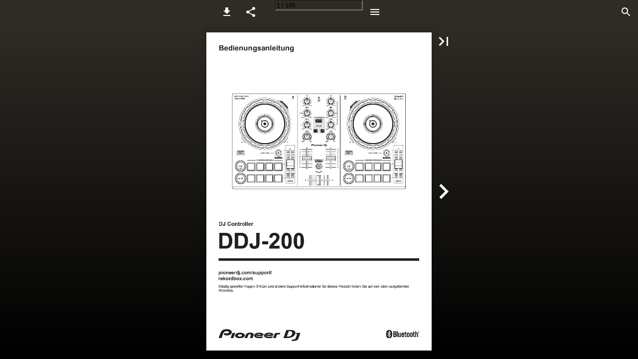

--- FILE ---
content_type: text/html; charset=utf-8
request_url: https://docs.pioneerdj.com/Manuals/DDJ_200_DRI1598C_manual/
body_size: 49771
content:


<!DOCTYPE html>
<html lang="en-us">
<head prefix="og: http://ogp.me/ns#">
	<meta charset="utf-8" />
	<meta name="viewport" content="initial-scale=1.0, minimum-scale=1.0, maximum-scale=1.0, user-scalable=no, width=device-width" />

	
	

<meta property="og:title" content="Pioneer DJ" />
<meta property="og:url" content="https://docs.pioneerdj.com/Manuals/DDJ_200_DRI1598C_manual/" />
<meta property="og:description" content="Bedienungsanleitung DJ Controller DDJ-200 pioneerdj.com/support/ rekordbox.com H&#228;ufig gestellte Fragen (FAQs) und andere Support-Informationen f&#252;r dieses P" />
<meta property="og:image" content="https://cdn.ipaper.io/OpenGraphImage.ashx?v=[base64]" />
<meta property="og:type" content="website" />
	
	<meta name="robots" content="index, follow"/>
	<meta name="robots" content="noarchive" />
	<meta name="robots" content="noimageindex" />
	<meta name="robots" content="nopreview" />
	<meta name="google" content="notranslate" />

	
	<meta name="description" content="Bedienungsanleitung DJ Controller DDJ-200 pioneerdj.com/support/ rekordbox.com H&#228;ufig gestellte Fragen (FAQs) und andere Support-Informationen f&#252;r dieses P" />


	<title>Pioneer DJ</title>
	
	<link rel="canonical" href="https://docs.pioneerdj.com/Manuals/DDJ_200_DRI1598C_manual/" />

	
	<link type="text/css" rel="stylesheet" id="flipbook-base-style" href="https://cdn.ipaper.io/Cache/508/508.1.0.0/Frontend-Desktop/desktop.bundle_gzip.css" crossorigin />

	
	
	<script type="text/javascript">window.staticSettings ={"styles":{"6658":{"bc":"#000000","bwh":null,"fa":0.0,"name":"Transparent","fch":null,"bch":null,"bw":0.0,"fah":null,"hs":false,"fc":"#000000"},"-1":{"bc":"#000000","bwh":null,"fa":1.0,"hs":false,"fch":null,"bch":null,"bw":0.0,"fah":null,"name":"","fc":"transparent"}},"url":"/Manuals/DDJ_200_DRI1598C_manual/","countryCode":45,"paperId":2850734,"licenseId":3154,"name":"DDJ-200_manual_DE","pageTitle":"Pioneer DJ","pageTitleUndecorated":"Pioneer DJ","frontendDomain":"ipaper.ipapercms.dk","paperCompleteUrl":"https://docs.pioneerdj.com/Manuals/DDJ_200_DRI1598C_manual/","account":{"hash":"37fb0786-e085-490e-9218-969c554df9c5","fileExtensionsToOptimize":["jpeg","jpg","gif","webp","png"]},"image":{"normalWidth":703,"normalHeight":994,"thumbWidth":100,"zoomWidth":1144,"zoomHeight":1616},"pages":[1,2,3,4,5,6,7,8,9,10,11,12,13,14,15,16,17,18,19,20,21,22,23,24,25,26,27,28,29,30,31,32,33,34,35,36,37,38,39,40,41,42,43,44,45,46,47,48,49,50,51,52,53,54,55,56,57,58,59,60,61,62,63,64,65,66,67,68,69,70,71,72,73,74,75,76,77,78,79,80,81,82,83,84,85,86,87,88,89,90,91,92,93,94,95,96,97,98,99,100,101,102,103,104,105,106,107,108,109,110,111,112,113,114,115,116,117,118,119,120,121,122,123,124,125,126,127,128,129,130,131,132,133,134,135,136,137,138,139,140,141,142,143,144,145,146,147,148,149,150,151,152,153,154,155,156,157,158,159,160,161,162,163,164,165,166,167,168,169,170,171,172,173,174,175,176,177,178,179,180,181,182,183,184,185,186,187,188,189,190,191,192,193,194,195],"spreads":[[1],[2,3],[4,5],[6,7],[8,9],[10,11],[12,13],[14,15],[16,17],[18,19],[20,21],[22,23],[24,25],[26,27],[28,29],[30,31],[32,33],[34,35],[36,37],[38,39],[40,41],[42,43],[44,45],[46,47],[48,49],[50,51],[52,53],[54,55],[56,57],[58,59],[60,61],[62,63],[64,65],[66,67],[68,69],[70,71],[72,73],[74,75],[76,77],[78,79],[80,81],[82,83],[84,85],[86,87],[88,89],[90,91],[92,93],[94,95],[96,97],[98,99],[100,101],[102,103],[104,105],[106,107],[108,109],[110,111],[112,113],[114,115],[116,117],[118,119],[120,121],[122,123],[124,125],[126,127],[128,129],[130,131],[132,133],[134,135],[136,137],[138,139],[140,141],[142,143],[144,145],[146,147],[148,149],[150,151],[152,153],[154,155],[156,157],[158,159],[160,161],[162,163],[164,165],[166,167],[168,169],[170,171],[172,173],[174,175],[176,177],[178,179],[180,181],[182,183],[184,185],[186,187],[188,189],[190,191],[192,193],[194,195]],"enrichments":{"chunkUrls":{"1-195":"https://cdn.ipaper.io/iPaper/Papers/2e42969e-216f-469e-b040-d60009d780a7/Enrichments/v1/1724805017/y03nCZ3mFfNBnQzck1~chL1nHXavLn5s35FWETeKx0TIZZZkBm3BxpaXRPQfaJ3w~sNG4HBflgZ3XDDSIUpQag__/Page1-195.json?Policy=[base64]\u0026Signature=X4gkg65c60mLj0~0QBTCFQEXbYmEZoQUlx68zoLjxtwkN9nS7iSCsO5TnubWYH~WfbIM990cxVqkLGA~HyeXu3KdR82qu3R7IT~0FFN~2Y~yNof8gpNU43vqwieE~7blzDV3hJnv0mf3S3WfqD3t2ubqEJpkbF5NMhNoPKPqCaM_\u0026Key-Pair-Id=APKAIPGQN6BDBMBZ2LCA"},"pageChunksIndexes":{"1":"1-195","2":"1-195","3":"1-195","4":"1-195","5":"1-195","6":"1-195","7":"1-195","8":"1-195","9":"1-195","10":"1-195","11":"1-195","12":"1-195","13":"1-195","14":"1-195","15":"1-195","16":"1-195","17":"1-195","18":"1-195","19":"1-195","20":"1-195","21":"1-195","22":"1-195","23":"1-195","24":"1-195","25":"1-195","26":"1-195","27":"1-195","28":"1-195","29":"1-195","30":"1-195","31":"1-195","32":"1-195","33":"1-195","34":"1-195","35":"1-195","36":"1-195","37":"1-195","38":"1-195","39":"1-195","40":"1-195","41":"1-195","42":"1-195","43":"1-195","44":"1-195","45":"1-195","46":"1-195","47":"1-195","48":"1-195","49":"1-195","50":"1-195","51":"1-195","52":"1-195","53":"1-195","54":"1-195","55":"1-195","56":"1-195","57":"1-195","58":"1-195","59":"1-195","60":"1-195","61":"1-195","62":"1-195","63":"1-195","64":"1-195","65":"1-195","66":"1-195","67":"1-195","68":"1-195","69":"1-195","70":"1-195","71":"1-195","72":"1-195","73":"1-195","74":"1-195","75":"1-195","76":"1-195","77":"1-195","78":"1-195","79":"1-195","80":"1-195","81":"1-195","82":"1-195","83":"1-195","84":"1-195","85":"1-195","86":"1-195","87":"1-195","88":"1-195","89":"1-195","90":"1-195","91":"1-195","92":"1-195","93":"1-195","94":"1-195","95":"1-195","96":"1-195","97":"1-195","98":"1-195","99":"1-195","100":"1-195","101":"1-195","102":"1-195","103":"1-195","104":"1-195","105":"1-195","106":"1-195","107":"1-195","108":"1-195","109":"1-195","110":"1-195","111":"1-195","112":"1-195","113":"1-195","114":"1-195","115":"1-195","116":"1-195","117":"1-195","118":"1-195","119":"1-195","120":"1-195","121":"1-195","122":"1-195","123":"1-195","124":"1-195","125":"1-195","126":"1-195","127":"1-195","128":"1-195","129":"1-195","130":"1-195","131":"1-195","132":"1-195","133":"1-195","134":"1-195","135":"1-195","136":"1-195","137":"1-195","138":"1-195","139":"1-195","140":"1-195","141":"1-195","142":"1-195","143":"1-195","144":"1-195","145":"1-195","146":"1-195","147":"1-195","148":"1-195","149":"1-195","150":"1-195","151":"1-195","152":"1-195","153":"1-195","154":"1-195","155":"1-195","156":"1-195","157":"1-195","158":"1-195","159":"1-195","160":"1-195","161":"1-195","162":"1-195","163":"1-195","164":"1-195","165":"1-195","166":"1-195","167":"1-195","168":"1-195","169":"1-195","170":"1-195","171":"1-195","172":"1-195","173":"1-195","174":"1-195","175":"1-195","176":"1-195","177":"1-195","178":"1-195","179":"1-195","180":"1-195","181":"1-195","182":"1-195","183":"1-195","184":"1-195","185":"1-195","186":"1-195","187":"1-195","188":"1-195","189":"1-195","190":"1-195","191":"1-195","192":"1-195","193":"1-195","194":"1-195","195":"1-195"}},"initialSpreads":[[1],[2,3]],"initialSpreadsIndexes":[0,1],"infotext":{"alignment":"top left","hasContent":false,"rawSourceMode":false},"newsticker":{"entries":[]},"pdf":{"isExternal":false},"shop":{"allowCustomItem":false,"clearBasketOnCheckout":false,"defaultCountryCode":45,"externalBasketUrl":null,"externalJsonShopLinks":false,"hidePrices":false,"hovertext":null,"icon":null,"isUsingDefaultShopIcon":false,"limitProductsInBasket":null,"limitProductsInBasketText":"Cart already contains the maximum allowed number of this item.","minimumBasketValue":null,"minimumBasketValueText":"Add items for [remainingValue] or more before proceeding with checkout.","continueShoppingText":null,"emptyCartText":null,"toastItemAddedText":null,"toastCartCtaText":null,"checkoutOptions":{"primary":null,"secondary":null,"data":{"emailCheckout":[],"shopIntegrationCheckout":[]}}},"share":{"isSharingEnabled":true},"colors":{"preloaderBottomColor":"FFFFFF","preloaderTopColor":"FFFFFF","catalogBackground":"#2F2C26","catalogBackgroundGradientBottom":"#000000","toolbarBackground":"#2F2C26","toolbarIcon":"#ffffff","toolbarMenuText":"#1D1D1D","moduleBackground":"#4A4A4A","moduleText":"#FAFAFA","moduleEntryBackground":"#F5F5F5","moduleEntryText":"#1D1D1D","navigationBackground":"#FFFFFF","navigationIcon":"#4A4A4A","callToActionBackground":"#16A085","callToActionText":"#FFFFFF"},"config":{"isStartOnSpread":false,"pageNumber":0,"backgroundImage":null,"isCrossFade":false,"firstNumberedPage":1,"disableStandardUI":false,"disableNavigationBars":false,"mobileInterfaceState":"","isBuildAFlipbook":false,"buildAFlipbookId":null,"systemCulture":"en-US","countryCodes":[{"areaCode":43,"name":"Austria"},{"areaCode":54,"name":"Argentina"},{"areaCode":32,"name":"Belgium"},{"areaCode":387,"name":"Bosnia and Herzegovina"},{"areaCode":55,"name":"Brazil"},{"areaCode":359,"name":"Bulgaria"},{"areaCode":56,"name":"Chile"},{"areaCode":86,"name":"China"},{"areaCode":57,"name":"Colombia"},{"areaCode":385,"name":"Croatia"},{"areaCode":420,"name":"Czech Republic"},{"areaCode":45,"name":"Denmark"},{"areaCode":372,"name":"Estonia"},{"areaCode":298,"name":"Faroe Islands"},{"areaCode":358,"name":"Finland"},{"areaCode":33,"name":"France"},{"areaCode":49,"name":"Germany"},{"areaCode":30,"name":"Greece"},{"areaCode":36,"name":"Hungary"},{"areaCode":354,"name":"Iceland"},{"areaCode":353,"name":"Ireland"},{"areaCode":39,"name":"Italy"},{"areaCode":81,"name":"Japan"},{"areaCode":7,"name":"Kazakhstan"},{"areaCode":371,"name":"Latvia"},{"areaCode":370,"name":"Lithuania"},{"areaCode":389,"name":"Macedonia"},{"areaCode":60,"name":"Malaysia"},{"areaCode":356,"name":"Malta"},{"areaCode":52,"name":"Mexico"},{"areaCode":47,"name":"Norway"},{"areaCode":51,"name":"Peru"},{"areaCode":63,"name":"Philippines"},{"areaCode":48,"name":"Poland"},{"areaCode":351,"name":"Portuguese"},{"areaCode":40,"name":"Romania"},{"areaCode":7,"name":"Russia"},{"areaCode":381,"name":"Serbia"},{"areaCode":421,"name":"Slovakia"},{"areaCode":386,"name":"Slovenia"},{"areaCode":34,"name":"Spain"},{"areaCode":46,"name":"Sweden"},{"areaCode":41,"name":"Switzerland"},{"areaCode":66,"name":"Thailand"},{"areaCode":31,"name":"The Netherlands"},{"areaCode":90,"name":"Turkey"},{"areaCode":380,"name":"Ukraine"},{"areaCode":971,"name":"United Arab Emirates"},{"areaCode":44,"name":"United Kingdom"},{"areaCode":1,"name":"United States"},{"areaCode":84,"name":"Vietnam"}],"isFirstPageCentered":true,"useUpdatedZoomLogic":false},"forwardParams":{},"openTableOfContents":false,"useAsyncScriptLoading":true,"scripts":[{"integrationName":"GoogleTagManagerJavascriptIntegration","requiredConsent":"Advertising","scripts":[{"attributes":[],"source":"\r\n\t\t\t\t\twindow.dataLayer = window.dataLayer || [];\r\n\t\t\t\t\twindow.dataLayer.push({\r\n\t\t\t\t\t\t\u0027gtm.start\u0027: new Date().getTime(),\r\n\t\t\t\t\t\tevent: \u0027gtm.js\u0027\r\n\t\t\t\t\t});\r\n\t\t\t\t"},{"attributes":[{"name":"src","value":"//www.googletagmanager.com/gtm.js?id=GTM-PSC5SC"},{"name":"async","value":"true"}],"source":null}]},{"integrationName":"PopupsJavascriptIntegration","requiredConsent":"Advertising","scripts":[{"attributes":[],"source":"(function(i,P,a,p,e,r){\r\nvar d=i.document,l=i.location,o=l.origin||(l.protocol+\u0027//\u0027+l.hostname),b=o+l.pathname+l.search;\r\nif(d.getElementById(a=a+\u0027-\u0027+e))return;\r\nr=d.querySelector(P).parentNode.appendChild(d.createElement(P));\r\nr.id=a;r.async=1;r.src=p+(+new Date)+\u0027/\u0027+e+\u0027.js\u0027+\u0027?iper=\u0027+encodeURIComponent(b)})\r\n(window,\u0027script\u0027,\u0027ipaper-embeds\u0027,\u0027https://embeds.ipaper.io/v2/\u0027,\u0027MTYtMzE1NA==\u0027);"}]}],"seo":{"isAdobeAnalyticsEnabled":false,"isGoogleAnalyticsEnabled":false,"isGoogleAnalyticsLinkerPluginEnabled":false,"isGoogleTagManagerEnabled":true,"googleAnalyticsPropertyType":0,"googleAnalyticsID":"","googleAnalyticsLinkerDomains":null,"googleAnalyticsTrackerNames":[],"googleAnalyticsAllowEventBleeding":false,"googleTagManagerID":"GTM-PSC5SC"},"pageTexts":["Bedienungsanleitung DJ Controller DDJ-200 pioneerdj.com/support/ rekordbox.com Häufig gestellte Fragen (FAQs) und andere Support-Informationen für dieses Produkt finden Sie auf den oben aufgeführten Websites.","Zum Lesen dieser Anleitung Vielen Dank, dass Sie sich für dieses Pioneer DJ-Produkt entschieden haben. Lesen Sie sich diese Anleitung, die Kurzanleitung und die „Hinweise für den Gebrauch” unbedingt durch, die im Lieferumfang dieses Produkts enthalten sind. Beide Dokumente enthalten wichtige Informationen, die Sie verstehen sollten, bevor Sie dieses Gerät verwenden. Lesen Sie sich insbesondere die WICHTIGEN SICHERHEITSVORSCHRIFTEN durch. • In dieser Anleitung werden die Namen von Tasten, Drehknöpfen und Anschlüssen am Produkt sowie die Schaltflächen, Menüs usw. in der Software auf Ihrem Computer/Mac oder Smartphone durch eckige Klammern gekennzeichnet ( [ ] ). (Beispiel: [File] , Taste [CUE] ) • Beachten Sie, dass sich die Softwarebildschirme und ihre Spezifikationen sowie das externe Design und die technischen Daten der Hardware zum Zeitpunkt der Erstellung dieser Anleitung noch in der Entwicklung befanden und daher von den endgültigen Spezifikationen abweichen können. • Bitte beachten Sie, dass sich die Bedienung je nach der Version des Betriebssystems, den Webbrowser-Einstellungen usw. von den in dieser Anleitung beschriebenen Verfahren unterscheiden kann. • Bitte beachten Sie, dass die Sprache in den Computerbildschirmen der in dieser Bedienungsanleitung beschriebenen Software von der Sprache in Ihren Bildschirmen abweichen kann. Diese Anleitung konzentriert sich primär auf die Erläuterung der Hardwarefunktionen dieses Geräts. Ausführliche Anweisungen zur Verwendung von WeDJ for iPhone und WeDJ for Android finden Sie in der Anleitung innerhalb der Anwendung. Ausführliche Anweisungen zur Verwendung von rekordbox TM finden Sie in den rekordbox Operating Instructions. 2 De","• Sie können die rekordbox Operating Instructions von rekordbox.com herunterladen. rekordbox.com/manual 3 De","Inhalt Zum Lesen dieser Anleitung . 2 Bevor Sie beginnen. 6 Lieferumfang. 6 WeDJ for iPhone. 7 Bezeichnungen und Funktionen der Komponenten (WeDJ for iPhone) . 8 Anschlüsse (für iOS-Geräte). 14 Grundlegende Verwendung (WeDJ for iPhone) . 19 Erweiterte Verwendung (WeDJ for iPhone). 25 Ändern der Einstellungen in WeDJ for iPhone . 44 WeDJ for Android. 46 Bezeichnungen und Funktionen der Komponenten (WeDJ for Android) . 47 Anschlüsse (für Android-Geräte) . 53 Grundlegende Verwendung (WeDJ for Android) . 58 Erweiterte Verwendung (WeDJ for Android). 64 Ändern der Einstellungen in WeDJ for Android . 83 djay . 85 Bezeichnungen und Funktionen der Komponenten (djay). 86 Anschlüsse (für iOS-Geräte). 92 Grundlegende Verwendung (djay). 97 Erweiterte Verwendung (djay) . 102 edjing Mix for iOS. 105 Bezeichnungen und Funktionen der Komponenten (edjing Mix) . 106 Anschlüsse (für iOS-Geräte). 112 4 De","Inhalt Grundlegende Verwendung (edjing Mix) . 117 Erweiterte Verwendung (edjing Mix). 122 edjing Mix for Android . 124 Bezeichnungen und Funktionen der Komponenten (edjing Mix) . 125 Anschlüsse (für Android-Geräte) . 131 Grundlegende Verwendung (edjing Mix) . 136 Erweiterte Verwendung (edjing Mix). 142 rekordbox. 144 Installieren von rekordbox. 147 Bezeichnungen und Funktionen der Komponenten (rekordbox) . 150 Anschlüsse (für Computer/Mac) . 158 Grundlegende Verwendung (rekordbox dj). 162 Erweiterte Verwendung (rekordbox dj) . 168 Ändern der Einstellungen in rekordbox dj. 178 Einstellungen am Gerät . 180 Ändern der Demo-Modus-Einstellungen im Utilities-Modus . 180 Ändern des BLUETOOTH ® MIDI-Gerätenamens. 182 Zusätzliche Informationen. 184 Störungssuche. 184 Verwenden des Geräts als Controller für andere DJ-Anwendungen . 190 Informationen zu Marken und eingetragenen Marken . 191 Hinweis zur Software-Lizenz . 193 Hinweise zu Urheberrechten . 195 5 De","Bevor Sie beginnen Lieferumfang • USB-Kabel • Geteiltes Kabel • Garantie (für bestimmte Regionen) 1 • Kurzanleitung (WeDJ/rekordbox) • Kurzanleitung (djay) • Kurzanleitung (edjing Mix) • Hinweise für den Gebrauch 1 Nur Produkte in Europa. Für Produkte in Nordamerika und Japan sind die Garantieinformationen in „Hinweise für den Gebrauch” enthalten. 6 De","WeDJ for iPhone WeDJ for iPhone ist eine DJ-Performance-App, die Sie im App Store herunterladen können. Wenn Sie die App mit dem Gerät verwenden, müssen Sie keine In-App-Käufe tätigen. • Wenn Sie WeDJ for iPhone bereits installiert haben, aktualisieren Sie die App auf die neueste Version. Systemanforderungen iOS: iOS 12, 11, 10 Kompatible Modelle: iPhone X R , iPhone Xs, iPhone Xs Max, iPhone X, iPhone 8, iPhone 8 Plus, iPhone 7, iPhone 7 Plus, iPhone SE, iPhone 6s, iPhone 6s Plus, iPhone 6, iPhone 6 Plus, iPhone 5s und iPod touch (6. Generation) • Um aktuelle Informationen zu den Systemanforderungen, zur Kompatibilität und zu den unterstützten Betriebssystemen zu prüfen, besuchen Sie die Pioneer DJ-Supportseite unten und klicken Sie auf die Option [DDJ-200] im Abschnitt [DJ CONTROLLER] . pioneerdj.com/de-de/support/software-information/ • Der Betrieb kann nicht bei allen iOS-Geräten garantiert werden, auch wenn sie die Systemanforderungen erfüllen. • Abhängig von den Energiespar-Einstellungen und anderen Bedingungen des iOS-Geräts läuft WeDJ möglicherweise nicht zufriedenstellend. • Abhängig von der anderen verwendeten Software kann es zu Problemen bei der Verwendung kommen. • Aktuelle Systemanforderungen für WeDJ for iPhone finden Sie im App Store. • Für den Zugriff auf den App Store benötigen Sie eine Internetverbindung. 7 De","WeDJ for iPhone Bezeichnungen und Funktionen der Komponenten (WeDJ for iPhone) Oberes Bedienfeld 1 232 1 1 Deck-Sektionen (Seite 9) 2 Mixer-Sektion (Seite 11) 3 Bluetooth MIDI-Anzeige (Seite 13) 8 De","WeDJ for iPhone Deck-Sektion Sie können mit dem Gerät zwei Decks steuern. Die Bedienelemente und Tasten auf der linken Seite steuern Deck 1, diejenigen auf der rechten Seite Deck 2. 1 6 2 3 4 7 5 1 Jog-Rad Oben drehen: Der Track wird „gescratcht”. Außensektion drehen: Beugt die Tonstufe oder verwendet „Tonstufen-Beugung” (verlangsamt oder beschleunigt den Track). [SHIFT] + oben drehen: Schneller Vorlauf oder schneller Rücklauf des Tracks (im Uhrzeigersinn oder gegen den Uhrzeigersinn drehen). 2 Performance-Pads Mit den Performance-Pads können Sie verschiedene Funktionen auslösen.  Weitere Informationen: Verwenden der Performance-Pads (Seite 25) 9 De","WeDJ for iPhone 3 SHIFT-Taste Drücken Sie eine Taste, während Sie die [SHIFT] -Taste gedrückt halten, um eine andere Funktion zu verwenden, die der Taste zugewiesen ist. 4 CUE-Taste Drücken: Dient zum Einstellen, Wiedergeben und Aufrufen eines Cue-Punkt. • Drücken Sie die Taste, während der Track angehalten ist, um den Cue-Punkt zu setzen. • Drücken Sie die Taste, während der Track wiedergegeben wird, um zum Cue-Punkt zurückzukehren und die Wiedergabe anzuhalten. (Back Cue) • Drücken Sie die Taste und halten Sie sie, nachdem der Track zum Cue- Punkt zurückgekehrt ist. Daraufhin wird die Wiedergabe fortgesetzt, bis Sie die Taste loslassen. (Cue Point Sampler) [SHIFT] + drücken: Setzt die Wiedergabeposition auf den Anfang des Tracks zurück. 5 PLAY/PAUSE  -Taste Spielt einen Track ab oder schaltet auf Pause. 6 BEAT SYNC-Taste Drücken: Synchronisiert automatisch die Tempi (BPM) und Beatgrids mit dem anderen Deck. [SHIFT] + drücken: Wechselt den Bereich des [TEMPO] -Schiebereglers bei jeder Betätigung der Taste, wenn die [SHIFT] -Taste gedrückt gehalten wird. Umschalten zwischen [±6%]  [±10%]  [±16%]  [WIDE]  [±6%] . Halten Sie die [BEAT SYNC] -Tasten auf Deck 1 und Deck 2 gleichzeitig mindestens eine Sekunde lang gedrückt: Die Bluetooth-Verbindung des iOS-Geräts wird aufgehoben. 10 De","WeDJ for iPhone 7 TEMPO-Schieberegler Passt die Wiedergabegeschwindigkeit des Tracks an. Mixer-Sektion 1 2 2 3 3 4 5 5 6 7 1 MASTER CUE-Taste Drücken: Gibt den Masterton über den Kopfhörer aus, wenn er über das mitgelieferte geteilte Kabel angeschlossen ist, das an den Kopfhörerausgang des iOS- Geräts angeschlossen ist. • Schließen Sie den Kopfhörer an den weißen Stecker des geteilten Kabels an.  Weitere Informationen: Mithören mit Kopfhörern (Seite 23) 2 EQ (HI, MID, LOW)-Drehknöpfe Verstärkt oder reduziert die entsprechende Frequenz für den ausgewählten Kanal. 11 De","WeDJ for iPhone 3 CFX-Drehknopf Aktiviert den ausgewählten Effekt und ändert den Klang für den entsprechenden Kanal. Wenn der Drehknopf auf die mittlere Stellung eingestellt ist, ist der Ton unverändert. 4 Kopfhörer-CUE-Taste Drücken: Gibt den Ton des entsprechenden Kanals (1 oder 2) über den Kopfhörer aus, wenn er über das mitgelieferte geteilte Kabel angeschlossen ist, das an den Kopfhörerausgang des iOS-Geräts angeschlossen ist. • Schließen Sie den Kopfhörer an den weißen Stecker des geteilten Kabels an.  Weitere Informationen: Mithören mit Kopfhörern (Seite 23) 5 Kanalfader Passt die Lautstärke des Tons für jeden Kanal an. 6 TRANSITION FX-Taste Drücken: Aktiviert Transition FX.  Weitere Informationen: Verwenden von Transition FX (Seite 38) [SHIFT] + drücken: Aktiviert Phrase Sync.  Weitere Informationen: Verwenden von Phrase Sync (Seite 40) 7 Crossfader Passt die Tonbalance zwischen dem linken Kanal (Deck 1) und dem rechten Kanal (Deck 2) an. 12 De","WeDJ for iPhone Bluetooth MIDI-Anzeige Blinkt: Das iOS-Gerät ist nicht über Bluetooth verbunden. Leuchtet: Das iOS-Gerät ist über Bluetooth verbunden. Leuchtet nicht: Das Gerät hat die Verbindung mit rekordbox über das USB-Kabel erkannt. • Wenn WeDJ for iPhone verwendet und das Gerät über den USB- Anschluss des Computers/Mac mit Strom versorgt wird, starten Sie rekordbox nicht auf dem Computer/Mac. Rückseite 12 1 USB-Anschluss Schließen Sie hier ein USB-Netzkabel (nicht mitgeliefert) oder eine mobile Batterie (nicht mitgeliefert) über das mitgelieferte USB-Kabel an. Sie können auch mit dem mitgelieferten USB-Kabel eine Verbindung von einem USB-Anschluss an Ihrem Computer/Mac herstellen, um das Gerät mit Strom zu versorgen. • Verwenden Sie ein USB-Netzteil oder eine mobile Batterie mit +5 V Gleichstrom und 500 mA oder mehr. • Wenn das Gerät über den USB-Anschluss des Computers/Mac mit Strom versorgt wird, starten Sie rekordbox nicht auf dem Computer/Mac. • Verwenden Sie eine mobile Batterie, die über keine Energiesparfunktion verfügt. Wenn Sie eine mobile Batterie mit einer Energiesparfunktion verwenden, kann die Stromversorgung des Geräts unterbrochen werden. 2 Kensington-Diebstahlsicherung Schließen Sie hier ein Sicherheitskabelschloss an. 13 De","WeDJ for iPhone Anschlüsse (für iOS-Geräte) Die Stromversorgung erfolgt über den USB-Anschluss. Sie können eine Verbindung zum USB-Anschluss des Computers/Mac herstellen oder ein USB-Netzteil oder eine mobile Batterie anschließen, um das Gerät zu versorgen. Verwenden Sie ein USB-Netzteil oder eine mobile Batterie mit +5 V Gleichstrom und 500 mA oder mehr. Verwenden Sie eine mobile Batterie, die über keine Energiesparfunktion verfügt. Verwenden Sie das mit diesem Gerät gelieferte USB-Kabel. Schließen Sie das Kabel korrekt an, nachdem Sie geprüft haben, wo an diesem Gerät sich der Anschluss befindet. Beachten Sie die Bedienungsanleitung für die anzuschließenden Komponenten. • Wenn die Anschlüsse zum Gerät hergestellt wurden, schließen Sie den Computer/Mac an eine Wechselstromquelle an. (Dies gilt, wenn die Stromversorgung des Geräts über den USB-Anschluss am Computer/Mac erfolgt.) • Das Gerät kann in den folgenden Situationen nicht über den Computer/Mac mit Strom versorgt werden: – Die Stromversorgungskapazität des USB-Anschlusses Ihres Computers/Mac ist zu gering. – Ihr Computer/Mac ist mit anderen USB-Geräten verbunden. 14 De","WeDJ for iPhone Anschließen an den USB-Anschluss Rückseite (1) USB-Kabel (mitgeliefert) (2) Computer/Mac* 1 (3) USB-Netzteil (nicht mitgeliefert) (4) mobile Batterie (nicht mitgeliefert) *1 Wenn Sie das Gerät über den USB-Anschluss am Computer/Mac mit Strom versorgen möchten, schalten Sie den Computer/Mac ein. *2 Um die optimale Leistung zu erhalten, sollten Sie das mitgelieferte USB-Kabel verwenden. 15 De","WeDJ for iPhone Anschließen eines Audiogeräts (Lautsprecher) an die Kopfhörerbuchse an Ihrem iOS-Gerät Sie können mit einem iOS-Gerät DJ-Performances machen und sich Ihre Performance über die integrierten Lautsprecher anhören. Wenn Sie aber das mitgelieferte geteilte Kabel verwenden, können Sie eine authentische DJ-Konfiguration mit externen Lautsprechern und Kopfhörer schaffen. Anschlussbeispiel 1 (wenn das iOS-Gerät über einen Kopfhörerausgang verfügt) In diesem Beispiel wird der Masterton in stereo ausgegeben und es erfolgt keine Tonausgabe über den Kopfhörer.  Weitere Informationen: Überprüfen der Audiokonfiguration (Seite 20) (1) (1) Lautsprecher mit integriertem Verstärker usw.* * Das Audiokabel ist nicht im Lieferumfang des Geräts enthalten. 16 De","WeDJ for iPhone Anschlussbeispiel 2 (wenn das iOS-Gerät über einen Kopfhörerausgang verfügt) In diesem Beispiel werden der Masterton und der Kopfhörermithörton beide in mono ausgegeben.  Weitere Informationen: Überprüfen der Audiokonfiguration (Seite 20) (2) (1) (3) (4) (5) (1) Lautsprecher mit integriertem Verstärker usw.* (2) Kopfhörer (3) Stecker für den Lautsprecher mit integriertem Verstärker usw. (schwarz) (4) Stecker für die Kopfhörer (weiß) (5) geteiltes Kabel (mitgeliefert) * Das Audiokabel ist nicht im Lieferumfang dieses Geräts enthalten. Anschlussbeispiel 3 (wenn das iOS-Gerät über keinen Kopfhörerausgang verfügt, wie ein iPhone Xs) In diesem Beispiel wird der Masterton in stereo ausgegeben und es erfolgt keine Tonausgabe über den Kopfhörer.  Weitere Informationen: Überprüfen der Audiokonfiguration (Seite 20) (1) (2) 17 De","WeDJ for iPhone (1) Lautsprecher mit integriertem Verstärker usw.* (2) Lightning-auf-3,5-mm-Kopfhörer-Klinkenstecker-Adapter (nicht mitgeliefert) * Das Audiokabel ist nicht im Lieferumfang des Geräts enthalten. Anschlussbeispiel 4 (wenn das iOS-Gerät über keinen Kopfhörerausgang verfügt, wie ein iPhone Xs) In diesem Beispiel werden der Masterton und der Kopfhörermithörton beide in mono ausgegeben.  Weitere Informationen: Überprüfen der Audiokonfiguration (Seite 20) (2) (1) (3) (4) (5) (6) (1) Lautsprecher mit integriertem Verstärker usw.* (2) Kopfhörer (3) Stecker für den Lautsprecher mit integriertem Verstärker usw. (schwarz) (4) Stecker für die Kopfhörer (weiß) (5) geteiltes Kabel (mitgeliefert) (6) Lightning-auf-3,5-mm-Kopfhörer-Klinkenstecker- Adapter (nicht mitgeliefert) * Das Audiokabel ist nicht im Lieferumfang dieses Geräts enthalten. Einschalten des iOS-Geräts usw. 1 Schalten Sie das iOS-Gerät ein. 2 Schalten Sie die Geräte ein, die mit dem iOS-Gerät verbunden sind (Lautsprecher mit integriertem Verstärker usw.). 18 De","WeDJ for iPhone Grundlegende Verwendung (WeDJ for iPhone) Starten von WeDJ for iPhone und Verbinden mit dem Gerät 1 Tippen Sie auf Ihrem iOS-Gerät auf , um WeDJ for iPhone zu starten. Möglicherweise wird der Anleitungsbildschirm angezeigt. Die folgenden Schritte weichen möglicherweise ab, wenn Sie die Anleitung durchlaufen. 2 Tippen Sie auf dem Hauptbildschirm von WeDJ for iPhone auf . Der [Settings] -Bildschirm wird angezeigt. 3 Tippen Sie auf [Connect the DDJ-200] . 4 Tippen Sie auf [DDJ-200] . Das Gerät verbindet sich über Bluetooth mit Ihrem iOS-Gerät. Wenn die Verbindung abgeschlossen ist, werden das WeDJ-Logo und das Logo des Geräts angezeigt und die Bluetooth MIDI-Anzeige blinkt statt zu leuchten. • Auf dem [Connect the DDJ-200] -Bildschirm wird möglicherweise [DDJ-200_X] angezeigt (X ist eine Zahl von 1 bis 16).  Weitere Informationen: Ändern des BLUETOOTH ® MIDI- Gerätenamens (Seite 182) 19 De","WeDJ for iPhone Überprüfen der Audiokonfiguration 1 Tippen Sie auf dem Hauptbildschirm von WeDJ for iPhone auf . 2 Tippen Sie auf dem [Settings] -Bildschirm auf [Audio] . Um sowohl den Masterton als auch den Kopfhörermithörton über das mitgelieferte geteilte Kabel wiederzugeben, aktivieren Sie [Split Output] . Um den Masterton über den integrierten Lautsprecher Ihres iOS-Geräts wiederzugeben oder um ihn über einen Lautsprecher mit integriertem Verstärker, der mit Ihrem iOS-Gerät verbunden ist, in stereo wiederzugeben, ohne das geteilte Kabel zu verwenden, deaktivieren Sie [Split Output] .  Weitere Informationen: Anschließen eines Audiogeräts (Lautsprecher) an die Kopfhörerbuchse an Ihrem iOS-Gerät (Seite 16)  Weitere Informationen: Mithören mit Kopfhörern (Seite 23) 3 Rufen Sie den [Settings] -Bildschirm auf und tippen Sie dann auf [Done] . Der Hauptbildschirm von WeDJ for iPhone wird angezeigt. 20 De","WeDJ for iPhone Laden eines Tracks oder Audio-Tracks in ein Deck 1 Tippen Sie auf den Bereich im oberen Bereich des Hauptbildschirms von WeDJ for iPhone, der den Track-Titel anzeigt. Damit wird der Bildschirm zum Suchen geöffnet. 2 Tippen Sie auf den Track, den Sie laden möchten. Damit wird der Track in das Deck geladen. Wiedergeben eines Tracks Dieser Abschnitt erklärt beispielhaft, wie Sie Ton von Deck 1 (links) wiedergeben. 1 Stellen Sie die Positionen der Regler wie folgt ein: • [EQ (HI/MID/LOW)] -Drehknöpfe: mittlere Stellung (12 Uhr) • [CFX] -Drehknopf: mittlere Stellung • Kanalfader: untere Stellung • Crossfader: mittlere Stellung 21 De","WeDJ for iPhone 2 Drücken Sie die [PLAY/PAUSE  ] -Taste, um den Track wiederzugeben. 3 Bewegen Sie den Kanalfader nach oben. 4 Tippen Sie auf dem Hauptbildschirm von WeDJ for iPhone auf . 5 Tippen Sie auf dem [Settings] -Bildschirm auf [Audio] . 6 Verschieben Sie den [MASTER VOLUME] -Schieberegler auf dem [Audio] -Bildschirm. Passen Sie die Lautstärke für den Lautsprecher des iOS-Geräts oder für den Lautsprecher, der mit Ihrem iOS-Gerät verbunden ist, an, bis Sie einen zufriedenstellenden Lautstärkepegel erreicht haben. 22 De","WeDJ for iPhone Mithören mit Kopfhörern Um den Ton mit dem Kopfhörer mitzuhören, müssen Sie das mitgelieferte geteilte Kabel verwenden.  Weitere Informationen: Anschließen eines Audiogeräts (Lautsprecher) an die Kopfhörerbuchse an Ihrem iOS-Gerät (Seite 16) Außerdem müssen Sie [Split Output] in WeDJ for iPhone aktivieren.  Weitere Informationen: Überprüfen der Audiokonfiguration (Seite 20)  Mithören von Ton von einem Kanal über Kopfhörer Das folgende Beispiel erläutert, wie der Ton von Deck 1 (links) mitgehört wird. 1 Drücken Sie die [CUE] -Kopfhörertaste an Kanal 1. 2 Tippen Sie auf dem Hauptbildschirm von WeDJ for iPhone auf . 3 Tippen Sie auf dem [Settings] -Bildschirm auf [Audio] . 4 Verschieben Sie den [MIN] / [MAX] -Schieberegler unter [Split Output] auf dem [Audio] -Bildschirm. Passen Sie die Lautstärke für den Kopfhörer, mit dem der Ton mitgehört wird, an, bis Sie einen zufriedenstellenden Pegel eingestellt haben. 23 De","WeDJ for iPhone  Mithören des Mastertons mit Kopfhörer 1 Drücken Sie die [MASTER CUE] -Taste. 2 Tippen Sie auf dem Hauptbildschirm von WeDJ for iPhone auf . 3 Tippen Sie auf dem [Settings] -Bildschirm auf [Audio] . 4 Verschieben Sie den [MIN] / [MAX] -Schieberegler unter [Split Output] auf dem [Audio] -Bildschirm. Passen Sie die Lautstärke für den Kopfhörer, mit dem der Ton mitgehört wird, an, bis Sie einen zufriedenstellenden Pegel eingestellt haben. Schließen des Systems 1 Schließen Sie WeDJ for iPhone. 2 Trennen Sie das USB-Kabel, um das Gerät auszuschalten. 24 De","WeDJ for iPhone Erweiterte Verwendung (WeDJ for iPhone) Verwenden der Performance-Pads  Verwenden von Hot Cues Sie können die Wiedergabe sofort an der Position starten, an der ein Hot Cue gesetzt ist. Loops können ebenfalls gesetzt und sofort aufgerufen werden. • Bis zu 8 Hot Cue-Punkte können für jeden Track gesetzt und gespeichert werden.  Einrichten und Aufrufen eines Hot Cue 1 Tippen Sie auf dem Hauptbildschirm von WeDJ for iPhone auf [HOT CUE] . 2 Wenn der Track wiedergegeben wird oder angehalten ist, drücken Sie ein Performance-Pad, um den Hot Cue-Punkt zu setzen. Die Hot Cue-Punkte werden wie folgt für die Performance-Pads gesetzt: 1 2 3 4 5 6 7 8 1: Hot Cue A 2: Hot Cue B 3: Hot Cue C 4: Hot Cue D 5: Hot Cue E 6: Hot Cue F 7: Hot Cue G 8: Hot Cue H 25 De","WeDJ for iPhone 3 Drücken Sie ein Performance-Pad, für das Sie einen Hot Cue gesetzt haben. Die Wiedergabe startet ab dem Hot Cue-Punkt. • Sie können Hot Cue-Punkte löschen, indem Sie ein Performance-Pad drücken und dabei die [SHIFT] -Taste gedrückt halten.  Einrichten und Aufrufen eines Beat Loop 1 Tippen Sie auf dem Hauptbildschirm von WeDJ for iPhone auf [LOOP] . 2 Tippen Sie erneut auf [LOOP] , um den Bereich [LOOP] anzuzeigen. 3 Aktivieren Sie den Beat Loop-Modus. Wenn [AUTO] anstelle von [MANUAL] wie in der folgenden Abbildung angezeigt wird, tippen Sie auf [AUTO] , um zum Beat Loop-Modus umzuschalten. 4 Drücken Sie während der Wiedergabe ein Performance-Pad. Die Loop-Wiedergabe startet mit der Anzahl an Beats, die dem gedrückten Pad zugewiesen wurden.  Weitere Informationen: Verwenden von Beat Loop (Seite 29) 26 De","WeDJ for iPhone 5 Tippen Sie auf dem Hauptbildschirm von WeDJ for iPhone auf [HOT CUE] . 6 Drücken Sie das Performance-Pad, um einen Loop während der Wiedergabe zu setzen. 7 Drücken Sie das Performance-Pad. Die Loop-Wiedergabe startet ab dem Loop In-Punkt. • Sie können den Loop löschen, indem Sie ein Performance-Pad drücken und dabei die [SHIFT] -Taste gedrückt halten.  Einrichten und Aufrufen eines Manual Loop 1 Tippen Sie auf dem Hauptbildschirm von WeDJ for iPhone auf [LOOP] . 2 Tippen Sie erneut auf [LOOP] , um den Bereich [LOOP] anzuzeigen. 27 De","WeDJ for iPhone 3 Aktivieren Sie den Manual Loop-Modus. Wenn [MANUAL] anstelle von [AUTO] wie in der folgenden Abbildung angezeigt wird, tippen Sie auf [MANUAL] , um zum Manual Loop-Modus umzuschalten. 4 Drücken Sie Performance-Pad 1 und dann Performance-Pad 2. Die Loop-Wiedergabe startet.  Weitere Informationen: Verwenden von Manual Loop (Seite 31) 5 Tippen Sie auf dem Hauptbildschirm von WeDJ for iPhone auf [HOT CUE] . 6 Drücken Sie das Performance-Pad, um während der Loop- Wiedergabe einen Loop zu setzen. 7 Drücken Sie das Performance-Pad, für das Sie einen Loop gesetzt haben. Die Loop-Wiedergabe startet ab dem Loop In-Punkt. • Sie können den Loop löschen, indem Sie ein Performance-Pad drücken und dabei die [SHIFT] -Taste gedrückt halten. 28 De","WeDJ for iPhone Verwenden von Beat Loop Drücken Sie ein Performance-Pad, während Sie sich im Beat Loop- Modus befinden, um einen Loop für eine festgelegte Anzahl Beats auszuführen. Der Loop wird weitergespielt, nachdem Sie den Finger vom Pad genommen haben. 1 Tippen Sie auf dem Hauptbildschirm von WeDJ for iPhone auf [LOOP] . 2 Tippen Sie erneut auf [LOOP] , um den Bereich [LOOP] anzuzeigen. 3 Aktivieren Sie den Beat Loop-Modus. Wenn [AUTO] anstelle von [MANUAL] wie in der folgenden Abbildung angezeigt wird, tippen Sie auf [AUTO] , um zum Beat Loop-Modus umzuschalten. 29 De","WeDJ for iPhone Die Anzahl der Beats, die für die Performance-Pads festgelegt sind, ist wie folgt: 1 2 3 4 5 6 7 8 1: Beat Loop 1/16 Beat, 2: Beat Loop 1/8 Beat, 3: Beat Loop 1/4 Beat, 4: Beat Loop 1/2 Beat, 5: Beat Loop 1 Beat, 6: Beat Loop 2 Beats, 7: Beat Loop 4 Beats, 8: Beat Loop 8 Beats 4 Drücken Sie ein Performance-Pad. Der Loop wird mit der Anzahl der für das Pad festgelegten Beats wiedergegeben. 5 Drücken Sie denselben Performance-Pad erneut. Die Loop-Wiedergabe wird abgebrochen und der Rest des Tracks wird wiedergegeben. 30 De","WeDJ for iPhone Verwenden von Manual Loop Sie können den Abschnitt für den Loop auswählen. • Wenn die Quantize-Funktion aktiviert ist, bemerken Sie möglicherweise eine leichte Verzögerung, da der Loop mit dem Beat synchronisiert wird. 1 Tippen Sie auf dem Hauptbildschirm von WeDJ for iPhone auf [LOOP] . 2 Tippen Sie erneut auf [LOOP] , um den Bereich [LOOP] anzuzeigen. 3 Aktivieren Sie den Manual Loop-Modus in WeDJ for iPhone. Wenn [MANUAL] anstelle von [AUTO] wie in der folgenden Abbildung angezeigt wird, tippen Sie auf [MANUAL] , um zum Manual Loop-Modus umzuschalten. 31 De","WeDJ for iPhone Die Funktionen für Manual Loop sind den Performance-Pads wie folgt zugeordnet: 1 2 3 4 5 6 7 8 1: Festlegen des Loop In-Punktes 2: Festlegen des Loop Out-Punktes, 3: Loop-Ende/Reloop 4: nicht belegt 5: Loop-Cutter 6: Loop-Doppel 7: nicht belegt 8: nicht belegt 4 Drücken Sie Performance-Pad 1 an dem Punkt, an dem der Loop beginnen soll (der Loop In-Punkt). 5 Drücken Sie Performance-Pad 2 an dem Punkt, an dem der Loop enden soll (der Loop Out-Punkt).  Aufteilen des Loops Drücken Sie Performance-Pad 5, während der Loop wiedergegeben wird. Bei jeder Betätigung des Pads wird der Loop halbiert.  Erweitern des Loops Drücken Sie Performance-Pad 6, während der Loop wiedergegeben wird. Bei jeder Betätigung des Pads wird die Länge des Loops verdoppelt. 32 De","WeDJ for iPhone  Abbrechen eines Loops Drücken Sie Performance-Pad 3, während der Loop wiedergegeben wird. Wenn der Loop Out-Punkt erreicht ist, wird der übrige Track wiedergegeben, ohne dass zum Loop In-Punkt zurückgekehrt wird. • Wenn Sie Performance-Pad 3 erneut drücken, kehrt die Wiedergabeposition zum Loop In-Punkt zurück und der Loop wird wieder wiedergegeben. 33 De","WeDJ for iPhone Verwenden von Pad FX Sie können Ihre Performance mit zahlreichen Effekten ergänzen, indem Sie die Performance-Pads drücken und loslassen. 1 Tippen Sie auf dem Hauptbildschirm von WeDJ for iPhone auf [PAD FX] . Die Effekte sind den Performance-Pads wie unten aufgeführt zugewiesen. 1 2 3 4 5 6 7 8 1: Effekt 1, 2: Effekt 2, 3: Effekt 3, 4: Effekt 4, 5: Effekt 5, 6: Effekt 6, 7: Effekt 7, 8: Effekt 8 2 Halten Sie ein Performance-Pad gedrückt. Der Effekt wird eingeschaltet. Der Ton ändert sich abhängig von der Effektart und der Anzahl der Beats in den Einstellungen, die diesem Pad zugewiesen sind. 3 Lassen Sie das Performance-Pad los. Der Effekt wird ausgeschaltet. 34 De","WeDJ for iPhone  Verwenden von Release FX von Pad FX Sie müssen im Vorfeld einen der Release FX einem Performance-Pad zuweisen. 1 Halten Sie ein Performance-Pad gedrückt, dem ein anderer Effekt als Release FX zugewiesen ist. Der Effekt wird eingeschaltet. 2 Drücken Sie das Performance-Pad, dem ein Release FX zugewiesen ist. Der Effekt wird ausgeschaltet und Release FX wird hinzugefügt. 35 De","WeDJ for iPhone Verwenden von Sampler Sie können mit den Performance-Pads Sounds wiedergeben, die den Sampler-Slots zugewiesen sind. 1 Tippen Sie auf dem Hauptbildschirm von WeDJ for iPhone auf [SAMPLER] . 2 Tippen Sie erneut auf [SAMPLER] , um den Bereich [SAMPLER] anzuzeigen. 3 Verschieben Sie den [VOL.] -Schieberegler auf dem Bildschirm von WeDJ for iPhone, um die Sampler-Lautstärke auf einen zufriedenstellenden Pegel einzustellen. 36 De","WeDJ for iPhone 4 Drücken Sie ein Performance-Pad. Der Sound, der dem entsprechenden Slot zugewiesen ist, wird wiedergegeben. • Die Sampler-Slots werden durch die Performance-Pads wie folgt ausgelöst: 1 2 3 4 5 6 7 8 1: Slot 1, 2: Slot 2, 3: Slot 3, 4: Slot 4, 5: Slot 5, 6: Slot 6, 7: Slot 7, 8: Slot 8 5 Drücken Sie das Performance-Pad erneut, während der Sampler einen Ton wiedergibt. Der Sound wird erneut von Anfang an wiedergegeben. 37 De","WeDJ for iPhone Verwenden von Transition FX Sie können ganz einfach Mixe wie ein professioneller DJ mit Effekten und Scratches erstellen, indem Sie einfach den Crossfader verwenden. Im folgenden Beispiel wird erläutert, wie Sie einen Übergang von einem Track auf Deck 1 zu einem Track auf Deck 2 erstellen. 1 Stellen Sie die Positionen der Regler wie folgt ein: • [EQ (HI/MID/LOW)] -Drehknöpfe: mittlere Stellung (12 Uhr) • [CFX] -Drehknopf: mittlere Stellung • Kanalfader: obere Stellung • Crossfader: linke Stellung 2 Laden Sie Tracks in Deck 1 und Deck 2 und geben Sie beide wieder. Sie hören den Sound des Tracks von Deck 1. 3 Drücken Sie die [BEAT SYNC] -Taste auf der rechten Seite. Das Tempo und der Beatgrid des Tracks von Deck 2 werden automatisch an die von Deck 1 angepasst. 4 Tippen Sie auf die [TRANSITION FX] -Auswahltaste auf dem Bildschirm von WeDJ for iPhone, um einen Transition FX-Typ auszuwählen. 5 Drücken Sie die [TRANSITION FX] -Taste, um Transition FX einzuschalten. 38 De","WeDJ for iPhone 6 Bewegen Sie den Crossfader nach rechts. Der Sound von Deck 1 wird ausgeblendet, der Sound von Deck 2 wird eingeblendet. Dabei wird der Transition FX ergänzt. 39 De","WeDJ for iPhone Verwenden von Phrase Sync Indem Sie die Phrasen-Anfangspunkte von Tracks auf Deck 1 und Deck 2 in Übereinstimmung bringen, können Sie einen sauberen Mix erzielen. Halten Sie die [SHIFT] -Taste gedrückt und drücken Sie die [TRANSITION FX] -Taste, um die nächsten Phrase-Startpunkte ab der aktuellen Wiedergabeposition in Übereinstimmung zu bringen. Der Countdown für die nächste Phrase wird in der Mitte des Bildschirms angezeigt. Im folgenden Beispiel wird erläutert, wie Sie den Track, der auf Deck 1 wiedergegeben wird, mit dem Track in Übereinstimmung bringen, der in Deck 2 geladen ist. 1 Stellen Sie die Positionen der Regler wie folgt ein: • [EQ (HI/MID/LOW)] -Drehknöpfe: mittlere Stellung (12 Uhr) • [CFX] -Drehknopf: mittlere Stellung • Kanalfader von Deck 1: obere Stellung • Kanalfader von Deck 2: untere Stellung • Crossfader: mittlere Stellung Laden Sie Tracks in Deck 1 und Deck 2 und geben Sie beide wieder. Sie hören den Sound des Tracks von Deck 1. 2 Drücken Sie die [BEAT SYNC] -Taste auf der rechten Seite. Das Tempo und der Beatgrid des Tracks von Deck 2 werden automatisch zu denen von Deck 1 geändert. 3 Halten Sie die [SHIFT] -Taste gedrückt und drücken Sie die [TRANSITION FX] -Taste. Die Wiedergabeposition auf Deck 2 springt, sodass der Countdown-Wert für Deck 1 und Deck 2 übereinstimmt. 4 Um den nächsten Phrasen-Startpunkt in Übereinstimmung zu bringen, bewegen Sie den Kanalfader von Deck 2 in die obere Stellung und den Kanalfader von Deck 1 in die untere Stellung. 40 De","WeDJ for iPhone Aufnahme WeDJ for iPhone verfügt über eine Aufnahmefunktion, die Mix-Sound aufzeichnen kann. Um eine Aufnahme zu starten, tippen Sie oben im Hauptbildschirm von WeDJ for iPhone an. • Tippen Sie erneut an, um die Aufnahme zu stoppen. • Wenn die Aufnahme beendet ist, wird die Datei automatisch gespeichert. 41 De","WeDJ for iPhone Verwenden von Streamingdiensten Wenn Sie WeDJ for iPhone verwenden, können Sie Musik von Streamingdiensten wie Beatport und SoundCloud wiedergeben. Beatport Um den Beatport-Streamingdienst mit WeDJ for iPhone zu verwenden, müssen Sie sich bei Beatport Link registrieren. Ausführliche Informationen finden Sie auf der Beatport-Website. https://www.beatport.com/ SoundCloud Um den SoundCloud-Streamingdienst mit WeDJ for iPhone zu verwenden, müssen Sie sich bei SoundCloud Go+ registrieren. Ausführliche Informationen finden Sie auf der SoundCloud-Website. https://soundcloud.com/ 1 Tippen Sie auf den unteren linken Bereich des Durchsuchen- Bildschirms. Das Bibliotheksmenü wird angezeigt. 42 De","WeDJ for iPhone 2 Wählen Sie den Streamingdienst, den Sie verwenden möchten. Der Anmeldebildschirm wird angezeigt. Wenn Sie sich erfolgreich angemeldet haben, werden die Tracks des Streamingdienstes im Durchsuchen-Bildschirm angezeigt. * Wenn Sie einen Track von Beatport oder SoundCloud wiedergeben, können Sie die Aufnahmefunktion von WeDJ for iPhone nicht verwenden. 43 De","WeDJ for iPhone Ändern der Einstellungen in WeDJ for iPhone Sie können die Einstellungen des Geräts in WeDJ for iPhone ändern. Ändern der Einstellung des Demo-Modus Unter normalen Bedingungen wechselt diese Gerät in den Demo- Modus, wenn Sie eine bestimmte Zeit lang keine der Funktionen verwenden. Die Zeit kann auf 1 Minute, 5 Minuten oder 10 Minuten eingestellt werden. Der Demo-Modus kann auch ausgeschaltet werden. • Standardmäßig beginnt der Demo-Modus, wenn Sie 10 Minuten lang keine der Funktionen verwenden. • Wenn im Demo-Modus ein Drehknopf oder eine Taste an diesem Gerät bedient wird, wird der Demo-Modus aufgehoben. 1 Tippen Sie auf dem Hauptbildschirm von WeDJ for iPhone auf . 2 Wählen Sie [Controller] auf dem [Settings] -Bildschirm. 3 Wählen Sie [Demo mode] auf dem [Settings] -Bildschirm, um den Demo-Modus einzustellen. • Wenn das Gerät nicht über Bluetooth verbunden ist, werden die Einstellungen des Geräts nicht angezeigt. 44 De","WeDJ for iPhone Ändern der Back Spin Length-Einstellung Wenn Sie das Jog-Rad verwenden, um einen Back Spin auszuführen, können Sie den Back Spin länger als den Betrag machen, um den Sie das Jog-Rad drehen. Die Back Spin-Länge kann auf [Short] , [Normal] oder [Long] festgelegt werden. 1 Tippen Sie auf dem Hauptbildschirm von WeDJ for iPhone auf . 2 Wählen Sie [Controller] auf dem [Settings] -Bildschirm. 3 Tippen Sie auf [BACK SPIN LENGTH] auf dem [Controller] - Bildschirm, um den Back Spin Length einzustellen. • Wenn das Gerät nicht über Bluetooth verbunden ist, werden die Einstellungen des Geräts nicht angezeigt. 45 De","WeDJ for Android WeDJ for Android ist eine DJ-Performance-App, die Sie über Google Play herunterladen können. Wenn Sie die App mit dem Gerät verwenden, müssen Sie keine In-App-Käufe tätigen. • Wenn Sie WeDJ for Android bereits installiert haben, aktualisieren Sie die App auf die neueste Version. Systemanforderungen Kompatibles Betriebssystem: Android 5.0 oder höher Unterstütztes Drahtlossystem: Bluetooth Low Energy • Um aktuelle Informationen zu den Systemanforderungen, zur Kompatibilität und zu den unterstützten Betriebssystemen zu prüfen, besuchen Sie die Pioneer DJ-Supportseite unten und klicken Sie auf die Option [DDJ-200] im Abschnitt [DJ CONTROLLER] . pioneerdj.com/de-de/support/software-information/ • Der Betrieb kann nicht bei allen Android-Geräten garantiert werden, auch wenn sie die Systemanforderungen erfüllen. • Abhängig von den Energiespar-Einstellungen und anderen Bedingungen des Android-Geräts läuft WeDJ möglicherweise nicht zufriedenstellend. • Abhängig von der anderen verwendeten Software kann es zu Problemen bei der Verwendung kommen. • Aktuelle Systemanforderungen für WeDJ for Android finden Sie über Google Play. • Für den Zugriff auf Google Play benötigen Sie eine Internetverbindung. 46 De","WeDJ for Android Bezeichnungen und Funktionen der Komponenten (WeDJ for Android) Oberes Bedienfeld 1 232 1 1 Deck-Sektionen (Seite 48) 2 Mixer-Sektion (Seite 50) 3 Bluetooth MIDI-Anzeige (Seite 51) 47 De","WeDJ for Android Deck-Sektion Sie können mit dem Gerät zwei Decks steuern. Die Drehknöpfe und Tasten auf der linken Seite steuern Deck 1, diejenigen auf der rechten Seite Deck 2. 1 6 2 3 4 7 5 1 Jog-Rad Oben drehen: Der Track wird „gescratcht”. Außensektion drehen: Beugt die Tonstufe oder verwendet „Tonstufen-Beugung” (verlangsamt oder beschleunigt den Track). [SHIFT] + oben drehen: Schneller Vorlauf oder schneller Rücklauf des Tracks (im Uhrzeigersinn oder gegen den Uhrzeigersinn drehen). 2 Performance-Pads Mit den Performance-Pads können Sie verschiedene Funktionen auslösen.  Weitere Informationen: Verwenden der Performance-Pads (Seite 64) 48 De","WeDJ for Android 3 SHIFT-Taste Drücken Sie eine andere Taste, während Sie die [SHIFT] -Taste gedrückt halten, um eine andere Funktion zu verwenden, die der Taste zugewiesen ist. 4 CUE-Taste Drücken: Dient zum Einstellen, Wiedergeben und Aufrufen eines Cue-Punktes. • Drücken Sie die Taste, während der Track angehalten ist, um den Cue-Punkt zu setzen. • Drücken Sie die Taste, während der Track wiedergegeben wird, um zum Cue-Punkt zurückzukehren und die Wiedergabe anzuhalten. (Back Cue) • Drücken Sie die Taste und halten Sie sie, nachdem der Track zum Cue- Punkt zurückgekehrt ist. Daraufhin wird die Wiedergabe fortgesetzt, bis Sie die Taste loslassen. (Cue Point Sampler) [SHIFT] + drücken: Setzt die Wiedergabeposition auf den Anfang des Tracks zurück. 5 PLAY/PAUSE  -Taste Spielt einen Track ab oder schaltet auf Pause. 6 BEAT SYNC-Taste Drücken: Synchronisiert automatisch die Tempi (BPM) und Beatgrids mit dem anderen Deck. [SHIFT] + drücken: Wechselt den Bereich des [TEMPO] -Schiebereglers bei jeder Betätigung der Taste, wenn die [SHIFT] -Taste gedrückt gehalten wird. Umschalten zwischen [±6%]  [±10%]  [±16%]  [WIDE]  [±6%] . Halten Sie die [BEAT SYNC] -Tasten auf Deck 1 und Deck 2 gleichzeitig mindestens eine Sekunde lang gedrückt: Die Bluetooth-Verbindung des Android-Geräts wird aufgehoben. 49 De","WeDJ for Android 7 TEMPO-Schieberegler Passt die Wiedergabegeschwindigkeit des Tracks an. Mixer-Sektion 1 2 2 3 3 4 5 5 6 7 1 MASTER CUE-Taste Drücken: Gibt den Masterton über den Kopfhörer aus, wenn er über das mitgelieferte geteilte Kabel angeschlossen ist, das an den Kopfhörerausgang des Android- Geräts angeschlossen ist. • Schließen Sie den Kopfhörer an den weißen Stecker des geteilten Kabels an.  Weitere Informationen: Mithören mit Kopfhörern (Seite 62) 2 EQ (HI, MID, LOW)-Drehknöpfe Verstärkt oder reduziert die entsprechende Frequenz für den ausgewählten Kanal. 50 De","WeDJ for Android 3 CFX-Drehknopf Aktiviert den ausgewählten Effekt und ändert den Klang für den entsprechenden Kanal. Wenn der Drehknopf auf die mittlere Stellung eingestellt ist, ist der Ton unverändert. 4 Kopfhörer-CUE-Taste Drücken: Gibt den Ton des entsprechenden Kanals (1 oder 2) über den Kopfhörer aus, wenn er über das mitgelieferte geteilte Kabel angeschlossen ist, das an den Kopfhörerausgang des Android-Geräts angeschlossen ist. • Schließen Sie den Kopfhörer an den weißen Stecker des geteilten Kabels an.  Weitere Informationen: Mithören mit Kopfhörern (Seite 62) 5 Kanalfader Passt die Lautstärke des Tons für jeden Kanal an. 6 TRANSITION FX-Taste Diese Taste wird für WeDJ for Android nicht verwendet. 7 Crossfader Passt die Tonbalance zwischen dem linken Kanal (Deck 1) und dem rechten Kanal (Deck 2) an. Bluetooth MIDI-Anzeige Blinkt: Das Android-Gerät ist nicht über Bluetooth verbunden. Leuchtet: Das Android-Gerät ist über Bluetooth verbunden. Leuchtet nicht: Das Gerät hat die Verbindung mit rekordbox über das USB-Kabel erkannt. • Wenn WeDJ for Android mit dem Gerät verwendet wird, das über den USB-Anschluss des Computers/Mac mit Strom versorgt wird, starten Sie rekordbox nicht auf dem Computer/Mac. 51 De","Rückseite WeDJ for Android 12 1 USB-Anschluss Schließen Sie hier ein USB-Netzkabel (nicht mitgeliefert) oder eine mobile Batterie (nicht mitgeliefert) über das mitgelieferte USB-Kabel an. Sie können auch mit dem mitgelieferten USB-Kabel eine Verbindung von einem USB-Anschluss an Ihrem Computer/Mac herstellen, um das Gerät mit Strom zu versorgen. • Verwenden Sie ein USB-Netzteil oder eine mobile Batterie mit +5 V Gleichstrom und 500 mA oder mehr. • Wenn das Gerät über den USB-Anschluss des Computers/Mac mit Strom versorgt wird, starten Sie rekordbox nicht auf dem Computer/Mac. • Verwenden Sie eine mobile Batterie, die über keine Energiesparfunktion verfügt. Wenn Sie eine mobile Batterie mit einer Energiesparfunktion verwenden, kann die Stromversorgung des Geräts unterbrochen werden. 2 Kensington-Diebstahlsicherung Schließen Sie hier ein Sicherheitskabelschloss an. 52 De","WeDJ for Android Anschlüsse (für Android-Geräte) Die Stromversorgung erfolgt über den USB-Anschluss. Sie können eine Verbindung zum USB-Anschluss des Computers/Mac herstellen oder ein USB-Netzteil oder eine mobile Batterie anschließen, um das Gerät zu versorgen. Verwenden Sie ein USB-Netzteil oder eine mobile Batterie mit +5 V Gleichstrom und 500 mA oder mehr. Verwenden Sie eine mobile Batterie, die über keine Energiesparfunktion verfügt. Verwenden Sie das mit diesem Gerät gelieferte USB-Kabel. Schließen Sie das Kabel korrekt an, nachdem Sie geprüft haben, wo an diesem Gerät sich der Anschluss befindet. Beachten Sie die Bedienungsanleitung für die anzuschließenden Komponenten. • Wenn die Anschlüsse zum Gerät hergestellt wurden, schließen Sie den Computer/Mac an eine Wechselstromquelle an. (Dies gilt, wenn die Stromversorgung des Geräts über den USB-Anschluss am Computer/Mac erfolgt.) • Das Gerät kann in den folgenden Situationen nicht über den Computer/Mac mit Strom versorgt werden: – Die Stromversorgungskapazität des USB-Anschlusses Ihres Computers/Mac ist zu gering. – Ihr Computer/Mac ist mit anderen USB-Geräten verbunden. 53 De","WeDJ for Android Anschließen an den USB-Anschluss Rückseite (1) USB-Kabel (mitgeliefert) (2) Computer/Mac* 1 (3) USB-Netzteil (nicht mitgeliefert) (4) mobile Batterie (nicht mitgeliefert) *1 Wenn Sie das Gerät über den USB-Anschluss am Computer/Mac mit Strom versorgen möchten, schalten Sie den Computer/Mac ein. *2 Um die optimale Leistung zu erhalten, sollten Sie das mitgelieferte USB-Kabel verwenden. 54 De","WeDJ for Android Anschließen eines Audiogeräts (Lautsprecher) an die Kopfhörerbuchse an Ihrem Android-Gerät Sie können mit einem Android-Gerät DJ-Performances machen und sich Ihre Performance über die integrierten Lautsprecher anhören. Wenn Sie aber das mitgelieferte geteilte Kabel verwenden, können Sie eine authentische DJ-Konfiguration mit externen Lautsprechern und Kopfhörer schaffen. Anschlussbeispiel 1 (wenn das Android-Gerät über einen Kopfhörerausgang verfügt) In diesem Beispiel wird der Masterton in stereo ausgegeben und es erfolgt keine Tonausgabe über den Kopfhörer.  Weitere Informationen: Überprüfen der Audiokonfiguration (Seite 59) (1) (1) Lautsprecher mit integriertem Verstärker usw.* * Das Audiokabel ist nicht im Lieferumfang des Geräts enthalten. 55 De","WeDJ for Android Anschlussbeispiel 2 (wenn das Android-Gerät über einen Kopfhörerausgang verfügt) In diesem Beispiel werden der Masterton und der Kopfhörermithörton beide in mono ausgegeben.  Weitere Informationen: Überprüfen der Audiokonfiguration (Seite 59) (2) (1) (3) (4) (5) (1) Lautsprecher mit integriertem Verstärker usw.* (2) Kopfhörer (3) Stecker für den Lautsprecher mit integriertem Verstärker usw. (schwarz) (4) Stecker für die Kopfhörer (weiß) (5) geteiltes Kabel (mitgeliefert) * Das Audiokabel ist nicht im Lieferumfang dieses Geräts enthalten. Anschlussbeispiel 3 (wenn das Android-Gerät über keinen Kopfhörerausgang verfügt) In diesem Beispiel wird der Masterton in stereo ausgegeben und es erfolgt keine Tonausgabe über den Kopfhörer.  Weitere Informationen: Überprüfen der Audiokonfiguration (Seite 59) (1) (2) 56 De","WeDJ for Android (1) Lautsprecher mit integriertem Verstärker usw.* (2) USB-C-Stecker - 3,5-mm-Kopfhörer-Klinkenbuchse (nicht mitgeliefert) * Das Audiokabel ist nicht im Lieferumfang des Geräts enthalten. Anschlussbeispiel 4 (wenn das Android-Gerät über keinen Kopfhörerausgang verfügt) In diesem Beispiel werden der Masterton und der Kopfhörermithörton beide in mono ausgegeben.  Weitere Informationen: Überprüfen der Audiokonfiguration (Seite 59) (2) (1) (3) (4) (5) (6) (1) Lautsprecher mit integriertem Verstärker usw.* (2) Kopfhörer (3) Stecker für den Lautsprecher mit integriertem Verstärker usw. (schwarz) (4) Stecker für die Kopfhörer (weiß) (5) geteiltes Kabel (mitgeliefert) (6) USB-C-Stecker - 3,5-mm-Kopfhörer-Klinkenbuchse (nicht mitgeliefert) * Das Audiokabel ist nicht im Lieferumfang dieses Geräts enthalten. Einschalten des Android-Geräts usw. 1 Schalten Sie das Android-Gerät ein. 2 Schalten Sie die Geräte ein, die mit dem Android-Gerät verbunden sind (Lautsprecher mit integriertem Verstärker usw.). 57 De","WeDJ for Android Grundlegende Verwendung (WeDJ for Android) Starten von WeDJ for Android und Verbinden mit dem Gerät 1 Tippen Sie auf Ihrem Android-Gerät auf zu starten. , um WeDJ for Android 2 Tippen Sie auf dem Hauptbildschirm von WeDJ for Android auf . Der [Settings] -Bildschirm wird angezeigt. 3 Tippen Sie auf [Connect the DDJ-200] . 4 Tippen Sie auf [DDJ-200] . Das Gerät verbindet sich über Bluetooth mit Ihrem Android-Gerät. Wenn die Verbindung abgeschlossen ist, werden das WeDJ-Logo und das Logo des Geräts angezeigt und die Bluetooth MIDI-Anzeige blinkt statt zu leuchten. • Auf dem [Connect the DDJ-200] -Bildschirm wird möglicherweise [DDJ- 200_X] angezeigt (X ist eine Zahl von 1 bis 16).  Weitere Informationen: Ändern des BLUETOOTH ® MIDI- Gerätenamens (Seite 182) 58 De","WeDJ for Android Überprüfen der Audiokonfiguration 1 Tippen Sie auf dem Hauptbildschirm von WeDJ for Android auf . 2 Tippen Sie auf dem [Settings] -Bildschirm auf [Audio] . Um sowohl den Masterton als auch den Kopfhörermithörton über das mitgelieferte geteilte Kabel wiederzugeben, aktivieren Sie [Split Output] . Um den Masterton über den integrierten Lautsprecher Ihres Android-Geräts wiederzugeben oder um ihn über einen Lautsprecher mit integriertem Verstärker, der mit Ihrem Android-Gerät verbunden ist, in stereo wiederzugeben, ohne das geteilte Kabel zu verwenden, deaktivieren Sie [Split Output] .  Weitere Informationen: Anschließen eines Audiogeräts (Lautsprecher) an die Kopfhörerbuchse an Ihrem Android-Gerät (Seite 55)  Weitere Informationen: Mithören mit Kopfhörern (Seite 62) 3 Rufen Sie den [Settings] -Bildschirm auf und tippen Sie dann auf . Der Hauptbildschirm von WeDJ for Android wird angezeigt. 59 De","WeDJ for Android Laden eines Tracks oder Audio-Tracks in ein Deck 1 Tippen Sie auf dem Hauptbildschirm von WeDJ for Android auf [Tap to LOAD] . Damit wird der Bildschirm zum Suchen geöffnet. Im Folgenden ist der Smartphone-Bildschirm dargestellt. 2 Tippen Sie auf den Track, den Sie laden möchten. Damit wird der Track in das Deck geladen. 60 De","WeDJ for Android Wiedergeben eines Tracks Dieser Abschnitt erklärt beispielhaft, wie Sie Ton von Deck 1 (links) wiedergeben. 1 Stellen Sie die Positionen der Drehknöpfe wie folgt ein: • [EQ (HI/MID/LOW)] -Drehknöpfe: mittlere Stellung (12 Uhr) • [CFX] -Drehknopf: mittlere Stellung • Kanalfader: untere Stellung • Crossfader: mittlere Stellung 2 Drücken Sie die [PLAY/PAUSE  ] -Taste, um den Track wiederzugeben. 3 Bewegen Sie den Kanalfader nach oben. 4 Tippen Sie auf dem Hauptbildschirm von WeDJ for Android auf . 5 Tippen Sie auf dem [Settings] -Bildschirm auf [Audio] . 6 Verschieben Sie den [MASTER VOLUME] -Schieberegler auf dem [Audio] -Bildschirm. Passen Sie die Lautstärke für den Lautsprecher des Android-Geräts oder für den Lautsprecher, der mit Ihrem Android-Gerät verbunden ist, an, bis Sie einen zufriedenstellenden Lautstärkepegel erreicht haben. 61 De","WeDJ for Android Mithören mit Kopfhörern Um den Ton mit dem Kopfhörer mitzuhören, müssen Sie das mitgelieferte geteilte Kabel verwenden.  Weitere Informationen: Anschließen eines Audiogeräts (Lautsprecher) an die Kopfhörerbuchse an Ihrem Android-Gerät (Seite 55) Außerdem müssen Sie [Split Output] in WeDJ for Android aktivieren.  Weitere Informationen: Überprüfen der Audiokonfiguration (Seite 59)  Mithören von Ton von einem Kanal über Kopfhörer Das folgende Beispiel erläutert, wie der Ton von Deck 1 (links) mitgehört wird. 1 Drücken Sie die [CUE] -Kopfhörertaste an Kanal 1. 2 Tippen Sie auf dem Hauptbildschirm von WeDJ for Android auf . 3 Tippen Sie auf dem [Settings] -Bildschirm auf [Audio] . 4 Verschieben Sie den [MIN] / [MAX] -Schieberegler unter [Split Output] auf dem [Audio] -Bildschirm. Passen Sie die Lautstärke des Kopfhörers, mit dem der Ton mitgehört wird, an, bis Sie einen zufriedenstellenden Pegel eingestellt haben. 62 De","WeDJ for Android  Mithören des Mastertons mit Kopfhörer 1 Drücken Sie die [MASTER CUE] -Taste. 2 Tippen Sie auf dem Hauptbildschirm von WeDJ for Android auf . 3 Tippen Sie auf dem [Settings] -Bildschirm auf [Audio] . 4 Verschieben Sie den [MIN] / [MAX] -Schieberegler unter [Split Output] auf dem [Audio] -Bildschirm. Passen Sie die Lautstärke des Kopfhörers, mit dem der Ton mitgehört wird, an, bis Sie einen zufriedenstellenden Pegel eingestellt haben. Schließen des Systems 1 Schließen Sie WeDJ for Android. 2 Trennen Sie das USB-Kabel, um das Gerät auszuschalten. 63 De","WeDJ for Android Erweiterte Verwendung (WeDJ for Android) Verwenden der Performance-Pads  Verwenden von Hot Cues Sie können die Wiedergabe sofort an der Position starten, an der ein Hot Cue gesetzt ist. Loops können ebenfalls gesetzt und sofort aufgerufen werden. • Bis zu 4 Hot Cue-Punkte können für jeden Track gesetzt und gespeichert werden.  Einrichten und Aufrufen eines Hot Cue 1 Stellen Sie den Pad-Modus auf dem Bildschirm von WeDJ for Android auf [HOT CUE] ein. Für ein Android-Smartphone • Tippen Sie auf dem Hauptbildschirm von WeDJ for Android auf oder , um den Performance-Bereich anzuzeigen. 64 De","WeDJ for Android • Tippen Sie auf die Schaltfläche [PAD MODE SELECT] , um [HOT CUE] auszuwählen. Für ein Android-Tablet • Tippen Sie auf die Schaltfläche [PAD MODE SELECT] , um [HOT CUE] auszuwählen. 65 De","WeDJ for Android 2 Wenn der Track wiedergegeben wird oder angehalten ist, drücken Sie ein Performance-Pad, um den Hot Cue-Punkt zu setzen. Die Hot Cue-Punkte werden wie folgt für die Performance-Pads gesetzt: 1 2 3 4 5 6 7 8 1: Hot Cue A, 2: Hot Cue B, 3: Hot Cue C, 4: Hot Cue D, 5: nicht verwendet, 6: nicht verwendet, 7: nicht verwendet, 8: nicht verwendet 3 Drücken Sie ein Performance-Pad, für das Sie einen Hot Cue gesetzt haben. Die Wiedergabe startet ab dem Hot Cue-Punkt. • Sie können Hot Cue-Punkte löschen, indem Sie ein Performance-Pad drücken und dabei die [SHIFT] -Taste gedrückt halten.  Einrichten und Aufrufen eines Beat Loop 1 Stellen Sie den Pad-Modus auf dem Bildschirm von WeDJ for Android auf [AUTO LOOP] ein.  Weitere Informationen: Verwenden von Beat Loop (Seite 68) 2 Drücken Sie während der Wiedergabe ein Performance-Pad. Die Loop-Wiedergabe startet mit der Anzahl an Beats, die dem gedrückten Pad zugewiesen wurden. 3 Setzen Sie den Pad-Modus auf [HOT CUE] .  Weitere Informationen: Einrichten und Aufrufen eines Hot Cue (Seite 64) 4 Drücken Sie das Performance-Pad, um einen Loop während der Loop-Wiedergabe zu setzen. 66 De","WeDJ for Android 5 Drücken Sie das Performance-Pad. Die Loop-Wiedergabe startet ab dem Loop In-Punkt. • Sie können den Loop löschen, indem Sie ein Performance-Pad drücken und dabei die [SHIFT] -Taste gedrückt halten.  Einrichten und Aufrufen eines Manual Loop 1 Stellen Sie den Pad-Modus auf dem Bildschirm von WeDJ for Android auf [MANUAL LOOP] ein.  Weitere Informationen: Verwenden von Manual Loop (Seite 71) 2 Drücken Sie Performance-Pad 1 und dann Performance-Pad 2. Die Loop-Wiedergabe startet. 3 Setzen Sie den Pad-Modus auf [HOT CUE] .  Weitere Informationen: Einrichten und Aufrufen eines Hot Cue (Seite 64) 4 Drücken Sie das Performance-Pad, um während der Loop- Wiedergabe einen Loop zu setzen. 5 Drücken Sie das Performance-Pad, für das Sie einen Loop gesetzt haben. Die Loop-Wiedergabe startet ab dem Loop In-Punkt. • Sie können den Loop löschen, indem Sie ein Performance-Pad drücken und dabei die [SHIFT] -Taste gedrückt halten. 67 De","WeDJ for Android Verwenden von Beat Loop Drücken Sie ein Performance-Pad, während Sie sich im Beat Loop- Modus befinden, um einen Loop für eine festgelegte Anzahl Beats auszuführen. Der Loop wird weitergespielt, nachdem Sie den Finger vom Pad genommen haben. 1 Stellen Sie den Pad-Modus auf dem Bildschirm von WeDJ for Android auf [AUTO LOOP] ein. Für ein Android-Smartphone • Tippen Sie auf dem Hauptbildschirm von WeDJ for Android auf oder , um den Performance-Bereich anzuzeigen. 68 De","WeDJ for Android • Tippen Sie auf die Schaltfläche [PAD MODE SELECT] , um [AUTO LOOP] auszuwählen. Für ein Android-Tablet • Tippen Sie auf die Schaltfläche [PAD MODE SELECT] , um [AUTO LOOP] auszuwählen. 69 De","WeDJ for Android Die Anzahl der Beats, die für die Performance-Pads festgelegt sind, ist wie folgt: 1 2 3 4 5 6 7 8 1: Beat Loop 1/16 Beat, 2: Beat Loop 1/8 Beat, 3: Beat Loop 1/4 Beat, 4: Beat Loop 1/2 Beat, 5: Beat Loop 1 Beat, 6: Beat Loop 2 Beats, 7: Beat Loop 4 Beats, 8: Beat Loop 8 Beats 2 Drücken Sie ein Performance-Pad. Der Loop wird mit der Anzahl der für das Pad festgelegten Beats wiedergegeben. 3 Drücken Sie dasselbe Performance-Pad erneut. Die Loop-Wiedergabe wird abgebrochen und der Rest des Tracks wird wiedergegeben. 70 De","WeDJ for Android Verwenden von Manual Loop Sie können den Abschnitt für den Loop auswählen. • Wenn die Quantize -Funktion aktiviert ist, bemerken Sie möglicherweise eine leichte Verzögerung, da der Loop mit dem Beat synchronisiert wird. 1 Stellen Sie den Pad-Modus auf dem Bildschirm von WeDJ for Android auf [MANUAL LOOP] ein. Für ein Android-Smartphone • Tippen Sie auf dem Hauptbildschirm von WeDJ for Android auf oder , um den Performance-Bereich anzuzeigen. 71 De","WeDJ for Android • Tippen Sie auf die Schaltfläche [PAD MODE SELECT] , um [MANUAL LOOP] auszuwählen. Für ein Android-Tablet • Tippen Sie auf die Schaltfläche [PAD MODE SELECT] , um [MANUAL LOOP] auszuwählen. 72 De","WeDJ for Android Die Funktionen für Manual Loop sind den Performance-Pads wie folgt zugeordnet: 1 2 3 4 5 6 7 8 1: Festlegen des Loop In-Punktes 2: Festlegen des Loop Out-Punktes, 3: Loop-Ende/Reloop 4: nicht belegt 5: Loop-Cutter 6: Loop-Doppel 7: nicht belegt 8: nicht belegt 2 Drücken Sie Performance-Pad 1 an dem Punkt, an dem der Loop beginnen soll (der Loop In-Punkt). 3 Drücken Sie Performance-Pad 2 an dem Punkt, an dem der Loop enden soll (der Loop Out-Punkt).  Aufteilen des Loops Drücken Sie Performance-Pad 5, während der Loop wiedergegeben wird. Bei jeder Betätigung des Pads wird der Loop halbiert.  Erweitern des Loops Drücken Sie Performance-Pad 6, während der Loop wiedergegeben wird. Bei jeder Betätigung des Pads wird die Länge des Loops verdoppelt.  Abbrechen eines Loops Drücken Sie Performance-Pad 3, während der Loop wiedergegeben wird. Wenn der Loop Out-Punkt erreicht ist, wird der übrige Track wiedergegeben, ohne dass zum Loop In-Punkt zurückgekehrt wird. 73 De","WeDJ for Android • Wenn Sie Performance-Pad 3 erneut drücken, kehrt die Wiedergabeposition zum Loop In-Punkt zurück und der Loop wird wieder wiedergegeben. Verwenden von Pad FX Sie können Ihre Performance mit zahlreichen Effekten ergänzen, indem Sie die Performance-Pads drücken und loslassen. 1 Stellen Sie den Pad-Modus auf dem Bildschirm von WeDJ for Android auf [ PAD FX] ein. Für ein Android-Smartphone • Tippen Sie auf dem Hauptbildschirm von WeDJ for Android auf oder , um den Performance-Bereich anzuzeigen. 74 De","WeDJ for Android • Tippen Sie auf die Schaltfläche [PAD MODE SELECT] , um [PAD FX] auszuwählen. Für ein Android-Tablet • Tippen Sie auf die Schaltfläche [PAD MODE SELECT] , um [PAD FX] auszuwählen. 75 De","WeDJ for Android Die Effekte sind den Performance-Pads wie unten aufgeführt zugewiesen. 1 2 3 4 5 6 7 8 1: Effekt 1, 2: Effekt 2, 3: Effekt 3, 4: nicht verwendet, 5: Effekt 4, 6: Effekt 5, 7: Effekt 6, 8: nicht verwendet 2 Halten Sie ein Performance-Pad gedrückt. Der Effekt wird eingeschaltet. Der Ton ändert sich abhängig von der Effektart und der Anzahl der Beats in den Einstellungen, die diesem Pad zugewiesen sind. 3 Lassen Sie das Performance-Pad los. Der Effekt wird ausgeschaltet.  Verwenden von Release FX von Pad FX Sie müssen im Vorfeld einen der Release FX einem Performance-Pad zuweisen. 1 Halten Sie ein Performance-Pad gedrückt, dem ein anderer Effekt als Release FX zugewiesen ist. Der Effekt wird eingeschaltet. 2 Drücken Sie das Performance-Pad, dem Release FX zugewiesen ist. Der Effekt wird ausgeschaltet und Release FX wird hinzugefügt. 76 De","WeDJ for Android Verwenden von Sampler Sie können mit den Performance-Pads Sounds wiedergeben, die den Sampler-Slots zugewiesen sind. 1 Stellen Sie den Pad-Modus auf dem Bildschirm von WeDJ for Android auf [SAMPLER] ein. Für ein Android-Smartphone • Tippen Sie auf dem Hauptbildschirm von WeDJ for Android auf oder , um den Performance-Bereich anzuzeigen. 77 De","WeDJ for Android • Tippen Sie auf die Schaltfläche [PAD MODE SELECT] , um [SAMPLER] auszuwählen. Für ein Android-Tablet • Tippen Sie auf die Schaltfläche [PAD MODE SELECT] , um [SAMPLER] auszuwählen. 78 De","WeDJ for Android 2 Passen Sie die Sampler-Lautstärke auf dem Bildschirm von WeDJ for Android an. Für ein Android-Smartphone • Tippen Sie auf dem Hauptbildschirm von WeDJ for Android auf oder , um den Bereich anzuzeigen. • Verschieben Sie den [SAMPLER VOL.] -Schieberegler im Bereich, um die Sampler-Lautstärke anzupassen. 79 De","WeDJ for Android Für ein Android-Tablet • Tippen Sie auf dem Hauptbildschirm von WeDJ for Android auf Bereich anzuzeigen. , um den 80 De","WeDJ for Android • Verschieben Sie den [SAMPLER VOL.] -Schieberegler im Bereich, um die Sampler-Lautstärke anzupassen. 3 Drücken Sie ein Performance-Pad. Der Sound, der dem entsprechenden Slot zugewiesen ist, wird wiedergegeben. • Die Sampler-Slots werden durch die Performance-Pads wie folgt ausgelöst: 1 2 3 4 5 6 7 8 1: Slot 1, 2: Slot 2, 3: Slot 3, 4: Slot 4, 5: Slot 5, 6: Slot 6, 7: Slot 7, 8: Slot 8 4 Drücken Sie das Performance-Pad erneut, während der Sampler einen Ton wiedergibt. Der Sound wird erneut von Anfang an wiedergegeben. 81 De","WeDJ for Android Aufnahme WeDJ for Android verfügt über eine Aufnahmefunktion, die Mix-Sound aufzeichnen kann. Um eine Aufnahme zu starten, tippen Sie oben im Hauptbildschirm von WeDJ for Android an. • Tippen Sie erneut an, um die Aufnahme zu stoppen. • Wenn die Aufnahme beendet ist, wird die Datei automatisch gespeichert. 82 De","WeDJ for Android Ändern der Einstellungen in WeDJ for Android Sie können die Einstellungen des Geräts in WeDJ for Android ändern. Ändern der Einstellung des Demo-Modus Unter normalen Bedingungen wechselt dieses Gerät in den Demo- Modus, wenn Sie eine bestimmte Zeit lang keine der Funktionen verwenden. Die Zeit kann auf 1 Minute, 5 Minuten oder 10 Minuten eingestellt werden. Der Demo-Modus kann auch ausgeschaltet werden. • Standardmäßig beginnt der Demo-Modus, wenn Sie 10 Minuten lang keine der Funktionen verwenden. • Wenn im Demo-Modus ein Drehknopf oder eine Taste an diesem Gerät bedient werden, wird der Demo-Modus aufgehoben. 1 Tippen Sie auf dem Hauptbildschirm von WeDJ for Android auf . 2 Wählen Sie [Controller] auf dem [Settings] -Bildschirm. 3 Wählen Sie [Demo mode] auf dem [Settings] -Bildschirm, um den Demo-Modus einzustellen. • Wenn das Gerät nicht über Bluetooth verbunden ist, werden die Einstellungen des Geräts nicht angezeigt. 83 De","WeDJ for Android Ändern der Back Spin Length-Einstellung Wenn Sie das Jog-Rad verwenden, um einen Back Spin auszuführen, können Sie den Back Spin länger als den Betrag machen, um den Sie das Jog-Rad drehen. Die Back Spin-Länge kann auf [Short] , [Normal] oder [Long] festgelegt werden. 1 Tippen Sie auf dem Hauptbildschirm von WeDJ for Android auf . 2 Wählen Sie [Controller] auf dem [Settings] -Bildschirm. 3 Tippen Sie auf [BACK SPIN LENGTH] auf dem [Controller] - Bildschirm, um Back Spin Length einzustellen. • Wenn das Gerät nicht über Bluetooth verbunden ist, werden die Einstellungen des Geräts nicht angezeigt. 84 De","djay djay ist eine DJ-Performance-App, die Sie im App Store herunterladen können. • Wenn Sie djay bereits installiert haben, aktualisieren Sie die App auf die neueste Version. Systemanforderungen iOS: iOS 11.2 oder höher • Um aktuelle Informationen zu den Systemanforderungen, zur Kompatibilität und zu den unterstützten Betriebssystemen zu prüfen, besuchen Sie die Pioneer DJ-Supportseite unten und klicken Sie auf die Option [DDJ-200] im Abschnitt [DJ CONTROLLER] . pioneerdj.com/de-de/support/software-information/ • Der Betrieb kann nicht bei allen iOS-Geräten garantiert werden, auch wenn sie die Systemanforderungen erfüllen. • Abhängig von den Energiespar-Einstellungen und anderen Bedingungen des iOS-Geräts läuft djay möglicherweise nicht zufriedenstellend. • Abhängig von der anderen verwendeten Software kann es zu Problemen bei der Verwendung kommen. • Aktuelle Systemanforderungen für djay finden Sie im App Store. • Für den Zugriff auf den App Store benötigen Sie eine Internetverbindung. 85 De","djay Bezeichnungen und Funktionen der Komponenten (djay) Oberes Bedienfeld 1 232 1 1 Deck-Sektionen (Seite 87) 2 Mixer-Sektion (Seite 89) 3 Bluetooth MIDI-Anzeige (Seite 90) 86 De","djay Deck-Sektion Sie können mit dem Gerät zwei Decks steuern. Die Drehknöpfe und Tasten auf der linken Seite steuern Deck 1, diejenigen auf der rechten Seite Deck 2. 1 6 2 3 4 7 5 1 Jog-Rad Oben drehen: Der Track wird „gescratcht”. Außensektion drehen: Beugt die Tonstufe oder verwendet „Tonstufen-Beugung” (verlangsamt oder beschleunigt den Track). [SHIFT] + oben drehen: Schneller Vorlauf oder schneller Rücklauf des Tracks (im Uhrzeigersinn oder gegen den Uhrzeigersinn drehen). 2 Performance-Pads Mit den Performance-Pads können Sie Funktionen auslösen.  Weitere Informationen: Verwenden der Performance-Pads (Seite 102) 87 De","djay 3 SHIFT-Taste Drücken Sie eine andere Taste, während Sie die [SHIFT] -Taste gedrückt halten, um eine andere Funktion zu verwenden, die der Taste zugewiesen ist. 4 CUE-Taste Drücken: Dient zum Einstellen, Wiedergeben und Aufrufen eines Cue-Punktes. • Drücken Sie die Taste, während der Track angehalten ist, um den Cue-Punkt zu setzen. • Drücken Sie die Taste, während der Track wiedergegeben wird, um zum Cue-Punkt zurückzukehren und die Wiedergabe anzuhalten. (Back Cue) • Drücken Sie die Taste und halten Sie sie, nachdem der Track zum Cue- Punkt zurückgekehrt ist. Daraufhin wird die Wiedergabe fortgesetzt, bis Sie die Taste loslassen. (Cue Point Sampler) [SHIFT] + drücken: Setzt die Wiedergabeposition auf den Anfang des Tracks zurück. 5 PLAY/PAUSE  -Taste Spielt einen Track ab oder schaltet auf Pause. 6 BEAT SYNC-Taste Drücken: Synchronisiert automatisch die Tempi (BPM) und Beatgrids mit dem anderen Deck. [SHIFT] + drücken: Wechselt den Bereich des [TEMPO] -Schiebereglers bei jeder Betätigung der Taste, wenn die [SHIFT] -Taste gedrückt gehalten wird. Umschalten zwischen [±8%]  [±10%]  [±25%]  [±50%]  [±75%]  [±8%] . Halten Sie die [BEAT SYNC] -Tasten auf Deck 1 und Deck 2 gleichzeitig mindestens eine Sekunde lang gedrückt: Die Bluetooth-Verbindung des iOS-Geräts wird aufgehoben. 88 De","7 TEMPO-Schieberegler Passt die Wiedergabegeschwindigkeit des Tracks an. Mixer-Sektion 1 djay 2 2 3 3 4 5 5 6 7 1 MASTER CUE-Taste Drücken: Gibt den Masterton über den Kopfhörer aus, wenn er über das mitgelieferte geteilte Kabel angeschlossen ist, das an den Kopfhörerausgang des iOS- Geräts angeschlossen ist. • Schließen Sie den Kopfhörer an den weißen Stecker des geteilten Kabels an.  Weitere Informationen: Mithören mit Kopfhörern (Seite 100) 2 EQ (HI, MID, LOW)-Drehknöpfe Verstärkt oder reduziert die entsprechende Frequenz für den ausgewählten Kanal. 3 CFX-Drehknopf Aktiviert den Filtereffekt und ändert den Klang für den entsprechenden Kanal. 89 De","djay Wenn der Drehknopf auf die mittlere Stellung eingestellt ist, ist der Ton unverändert. 4 Kopfhörer-CUE-Taste Drücken: Gibt den Ton des entsprechenden Kanals (1 oder 2) über den Kopfhörer aus, wenn er über das mitgelieferte geteilte Kabel angeschlossen ist, das an den Kopfhörerausgang des iOS-Geräts angeschlossen ist. • Schließen Sie den Kopfhörer an den weißen Stecker des geteilten Kabels an.  Weitere Informationen: Mithören mit Kopfhörern (Seite 100) 5 Kanalfader Passt die Lautstärke des Tons für jeden Kanal an. 6 TRANSITION FX-Taste Drücken: Aktiviert Transition FX.  Weitere Informationen: Verwenden von Transition FX (Seite 104) 7 Crossfader Passt die Tonbalance zwischen dem linken Kanal (Deck 1) und dem rechten Kanal (Deck 2) an. Bluetooth MIDI-Anzeige Blinkt: Das iOS-Gerät ist nicht über Bluetooth verbunden. Leuchtet: Das iOS-Gerät ist über Bluetooth verbunden. Leuchtet nicht: Das Gerät hat die Verbindung mit rekordbox über das USB-Kabel erkannt. • Wenn djay mit dem Gerät verwendet wird, das über den USB- Anschluss des Computers/Mac mit Strom versorgt wird, starten Sie rekordbox nicht auf dem Computer/Mac. 90 De","Rückseite djay 12 1 USB-Anschluss Schließen Sie hier ein USB-Netzkabel (nicht mitgeliefert) oder eine mobile Batterie (nicht mitgeliefert) über das mitgelieferte USB-Kabel an. Sie können auch mit dem mitgelieferten USB-Kabel eine Verbindung von einem USB-Anschluss an Ihrem Computer/Mac herstellen, um das Gerät mit Strom zu versorgen. • Verwenden Sie ein USB-Netzteil oder eine mobile Batterie mit +5 V Gleichstrom und 500 mA oder mehr. • Wenn das Gerät über den USB-Anschluss des Computers/Mac mit Strom versorgt wird, starten Sie rekordbox nicht auf dem Computer/Mac. • Verwenden Sie eine mobile Batterie, die über keine Energiesparfunktion verfügt. Wenn Sie eine mobile Batterie mit einer Energiesparfunktion verwenden, kann die Stromversorgung des Geräts unterbrochen werden. 2 Kensington-Diebstahlsicherung Schließen Sie hier ein Sicherheitskabelschloss an. 91 De","djay Anschlüsse (für iOS-Geräte) Die Stromversorgung erfolgt über den USB-Anschluss. Sie können eine Verbindung zum USB-Anschluss des Computers/Mac herstellen oder ein USB-Netzteil oder eine mobile Batterie anschließen, um das Gerät zu versorgen. Verwenden Sie ein USB-Netzteil oder eine mobile Batterie mit +5 V Gleichstrom und 500 mA oder mehr. Verwenden Sie eine mobile Batterie, die über keine Energiesparfunktion verfügt. Verwenden Sie das mit diesem Gerät gelieferte USB-Kabel. Schließen Sie das Kabel korrekt an, nachdem Sie geprüft haben, wo an diesem Gerät sich der Anschluss befindet. Beachten Sie die Bedienungsanleitung für die anzuschließenden Komponenten. • Wenn die Anschlüsse zum Gerät hergestellt wurden, schließen Sie den Computer/Mac an eine Wechselstromquelle an. (Dies gilt, wenn die Stromversorgung des Geräts über den USB-Anschluss am Computer/Mac erfolgt.) • Das Gerät kann in den folgenden Situationen nicht über den Computer/Mac mit Strom versorgt werden: – Die Stromversorgungskapazität des USB-Anschlusses Ihres Computers/Mac ist zu gering. – Ihr Computer/Mac ist mit anderen USB-Geräten verbunden. 92 De","Anschließen an den USB-Anschluss Rückseite djay (1) USB-Kabel (mitgeliefert) (2) Computer/Mac* 1 (3) USB-Netzteil (nicht mitgeliefert) (4) mobile Batterie (nicht mitgeliefert) *1 Wenn Sie das Gerät über den USB-Anschluss am Computer/Mac mit Strom versorgen möchten, schalten Sie den Computer/Mac ein. *2 Um die optimale Leistung zu erhalten, sollten Sie das mitgelieferte USB-Kabel verwenden. 93 De","djay Anschließen eines Audiogeräts (Lautsprecher) an die Kopfhörerbuchse an Ihrem iOS-Gerät Sie können mit einem iOS-Gerät DJ-Performances machen und sich Ihre Performance über die integrierten Lautsprecher anhören. Wenn Sie aber das mitgelieferte geteilte Kabel verwenden, können Sie eine authentische DJ-Konfiguration mit externen Lautsprechern und Kopfhörer schaffen. Anschlussbeispiel 1 (wenn das iOS-Gerät über einen Kopfhörerausgang verfügt) In diesem Beispiel wird der Masterton in stereo ausgegeben und es erfolgt keine Tonausgabe über den Kopfhörer.  Weitere Informationen: Überprüfen der Audiokonfiguration (Seite 98) (1) (1) Lautsprecher mit integriertem Verstärker usw.* * Das Audiokabel ist nicht im Lieferumfang des Geräts enthalten. 94 De","djay Anschlussbeispiel 2 (wenn das iOS-Gerät über einen Kopfhörerausgang verfügt) In diesem Beispiel werden der Masterton und der Kopfhörermithörton beide in mono ausgegeben.  Weitere Informationen: Überprüfen der Audiokonfiguration (Seite 98) (2) (1) (3) (4) (5) (1) Lautsprecher mit integriertem Verstärker usw.* (2) Kopfhörer (3) Stecker für den Lautsprecher mit integriertem Verstärker usw. (schwarz) (4) Stecker für die Kopfhörer (weiß) (5) geteiltes Kabel (mitgeliefert) * Das Audiokabel ist nicht im Lieferumfang dieses Geräts enthalten. Anschlussbeispiel 3 (wenn das iOS-Gerät über keinen Kopfhörerausgang verfügt, wie ein iPhone Xs) In diesem Beispiel wird der Masterton in stereo ausgegeben und es erfolgt keine Tonausgabe über den Kopfhörer.  Weitere Informationen: Überprüfen der Audiokonfiguration (Seite 98) (1) (2) 95 De","djay (1) Lautsprecher mit integriertem Verstärker usw.* (2) Lightning-auf-3,5-mm-Kopfhörer-Klinkenstecker-Adapter (nicht mitgeliefert) * Das Audiokabel ist nicht im Lieferumfang des Geräts enthalten. Anschlussbeispiel 4 (wenn das iOS-Gerät über keinen Kopfhörerausgang verfügt, wie ein iPhone Xs) In diesem Beispiel werden der Masterton und der Kopfhörermithörton beide in mono ausgegeben.  Weitere Informationen: Überprüfen der Audiokonfiguration (Seite 98) (2) (1) (3) (4) (5) (6) (1) Lautsprecher mit integriertem Verstärker usw.* (2) Kopfhörer (3) Stecker für den Lautsprecher mit integriertem Verstärker usw. (schwarz) (4) Stecker für die Kopfhörer (weiß) (5) geteiltes Kabel (mitgeliefert) (6) Lightning-auf-3,5-mm-Kopfhörer-Klinkenstecker- Adapter (nicht mitgeliefert) * Das Audiokabel ist nicht im Lieferumfang dieses Geräts enthalten. Einschalten des iOS-Geräts usw. 1 Schalten Sie das iOS-Gerät ein. 2 Schalten Sie die Geräte ein, die mit dem iOS-Gerät verbunden sind (Lautsprecher mit integriertem Verstärker usw.). 96 De","Grundlegende Verwendung (djay) djay Starten von djay und Verbinden mit dem Gerät 1 Tippen Sie auf Ihrem iOS-Gerät auf , um djay zu starten. 2 Tippen Sie auf dem Hauptbildschirm von djay auf . Der [Settings] -Bildschirm wird angezeigt. 3 Tippen Sie auf [MIDI Devices] . 4 Tippen Sie auf [Bluetooth MIDI Devices] . 5 Tippen Sie auf [DDJ-200] . Das Gerät verbindet sich über Bluetooth mit Ihrem iOS-Gerät. Wenn die Verbindung hergestellt wurde, wechselt das Licht der Bluetooth MIDI-Anzeige von leuchtend zu blinkend. • Auf dem [Bluetooth MIDI Devices] -Bildschirm wird möglicherweise [DDJ- 200_X] angezeigt (X ist eine Zahl von 1 bis 16).  Weitere Informationen: Ändern des BLUETOOTH ® MIDI- Gerätenamens (Seite 182) 97 De","djay Überprüfen der Audiokonfiguration 1 Tippen Sie auf dem Hauptbildschirm von djay auf . 2 Aktivieren Sie [Split Output] auf dem [Settings] -Bildschirm. Um sowohl den Masterton als auch den Kopfhörermithörton über das mitgelieferte geteilte Kabel wiederzugeben, aktivieren Sie [Split Output] . Um den Masterton über den integrierten Lautsprecher Ihres iOS-Geräts wiederzugeben oder um ihn über einen Lautsprecher mit integriertem Verstärker, der mit Ihrem iOS-Gerät verbunden ist, in stereo wiederzugeben, ohne das geteilte Kabel zu verwenden, deaktivieren Sie [Settings] .  Weitere Informationen: Anschließen eines Audiogeräts (Lautsprecher) an die Kopfhörerbuchse an Ihrem iOS-Gerät (Seite 94)  Weitere Informationen: Mithören mit Kopfhörern (Seite 100) 3 Rufen Sie den [Settings] -Bildschirm auf und tippen Sie dann auf [Done] . Laden eines Tracks oder Audio-Tracks in ein Deck 1 Tippen Sie oben im Hauptbildschirm von djay auf . Damit wird der Bildschirm zum Suchen geöffnet. 2 Tippen Sie auf den Track, den Sie laden möchten. Damit wird der Track in das Deck geladen. 98 De","djay Wiedergeben eines Tracks Dieser Abschnitt erklärt beispielhaft, wie Sie Ton von Deck 1 (links) wiedergeben. 1 Stellen Sie die Positionen der Drehknöpfe wie folgt ein: • [EQ (HI/MID/LOW)] -Drehknöpfe: mittlere Stellung (12 Uhr) • [CFX] -Drehknopf: mittlere Stellung • Kanalfader: untere Stellung • Crossfader: mittlere Stellung 2 Drücken Sie die [PLAY/PAUSE  ] -Taste, um den Track wiederzugeben. 3 Bewegen Sie den Kanalfader nach oben. 4 Tippen Sie auf dem Hauptbildschirm von djay auf . 5 Verschieben Sie den [MASTER VOLUME] -Schieberegler auf dem [Settings] -Bildschirm. Passen Sie die Lautstärke für den Lautsprecher des iOS-Geräts oder für den Lautsprecher, der mit Ihrem iOS-Gerät verbunden ist, an, bis Sie einen zufriedenstellenden Lautstärkepegel erreicht haben. 99 De","djay Mithören mit Kopfhörern Um den Ton mit dem Kopfhörer mitzuhören, müssen Sie das mitgelieferte geteilte Kabel verwenden.  Weitere Informationen: Anschließen eines Audiogeräts (Lautsprecher) an die Kopfhörerbuchse an Ihrem iOS-Gerät (Seite 94) Außerdem müssen Sie [Split Output] in djay aktivieren.  Weitere Informationen: Überprüfen der Audiokonfiguration (Seite 98)  Mithören von Ton von einem Kanal über Kopfhörer Das folgende Beispiel erläutert, wie der Ton von Deck 1 (links) mitgehört wird. 1 Drücken Sie die [CUE] -Kopfhörertaste an Kanal 1. 2 Tippen Sie auf dem Hauptbildschirm von djay auf . 3 Setzen Sie [Split Output] auf dem [Settings] -Bildschirm auf EIN. 4 Verschieben Sie den Schieberegler unter [Split Output] auf dem [Settings] -Bildschirm. Passen Sie die Lautstärke des Kopfhörers, mit dem der Ton mitgehört wird, an, bis Sie einen zufriedenstellenden Pegel eingestellt haben. 100 De"," Mithören des Mastertons mit Kopfhörer 1 Drücken Sie die [MASTER CUE] -Taste. djay 2 Tippen Sie auf dem Hauptbildschirm von djay auf . 3 Setzen Sie [Split Output] auf dem [Settings] -Bildschirm auf EIN. 4 Verschieben Sie den Schieberegler unter [Split Output] auf dem [Settings] -Bildschirm. Passen Sie die Lautstärke des Kopfhörers, mit dem der Ton mitgehört wird, an, bis Sie einen zufriedenstellenden Pegel eingestellt haben. Schließen des Systems 1 Schließen Sie djay. 2 Trennen Sie das USB-Kabel, um das Gerät auszuschalten. 101 De","Erweiterte Verwendung (djay) djay Verwenden der Performance-Pads  Verwenden von Hot Cues Die Wiedergabe kann sofort zum Hot Cue-Punkt verschoben werden.  Einrichten und Aufrufen eines Hot Cue 1 Wenn der Track wiedergegeben wird oder angehalten ist, drücken Sie das Performance-Pad 5 bis 8, um den Hot Cue-Punkt zu setzen. 1 2 3 4 5 6 7 8 2 Drücken Sie ein Performance-Pad, für das Sie einen Hot Cue gesetzt haben. Die Wiedergabe kann sofort zum Hot Cue-Punkt verschoben werden. • Sie können Hot Cue-Punkte löschen, indem Sie ein Performance-Pad drücken und dabei die [SHIFT] -Taste gedrückt halten. 102 De","djay Verwenden von Beat Loop Drücken Sie ein Performance-Pad, während Sie sich im Beat Loop- Modus befinden, um einen Loop für eine festgelegte Anzahl Beats auszuführen. Der Loop wird weitergespielt, nachdem Sie den Finger vom Pad genommen haben. 1 Drücken Sie das Performance-Pad 1 bis 4. Der Loop wird mit der Anzahl der für das Pad festgelegten Beats wiedergegeben. 1 2 3 4 5 6 7 8 1: Beat Loop 1 Beat, 2: Beat Loop 2 Beats, 3: Beat Loop 4 Beats, 4: Beat Loop 8 Beats 2 Drücken Sie dasselbe Performance-Pad erneut. Die Loop-Wiedergabe wird abgebrochen und der Rest des Tracks wird wiedergegeben. • Halten Sie die Taste [SHIFT] und ein Performance-Pad für eine Loop- Wiedergabe mit dem Beat in den Einstellungen, die diesem Pad zugewiesen sind, gedrückt, während Sie das Performance-Pad gedrückt halten. 1 2 3 4 5 6 7 8 1: Beat Loop 1/16 Beat, 2: Beat Loop 1/8 Beat, 3: Beat Loop 1/4 Beat, 4: Beat Loop 1/2 Beat 103 De","djay Verwenden von Transition FX Sie können ganz einfach Mixe wie ein professioneller DJ mit Effekten und Scratches erstellen, indem Sie einfach den Crossfader verwenden. Im folgenden Beispiel wird erläutert, wie Sie einen Übergang von einem Track auf Deck 1 zu einem Track auf Deck 2 erstellen. 1 Stellen Sie die Positionen der Drehknöpfe wie folgt ein: • [EQ (HI/MID/LOW)] -Drehknöpfe: mittlere Stellung (12 Uhr) • [CFX] -Drehknopf: mittlere Stellung • Kanalfader: obere Stellung • Crossfader: linke Stellung 2 Laden Sie Tracks in Deck 1 und Deck 2 und geben Sie beide wieder. Sie hören den Sound des Tracks von Deck 1. 3 Drücken Sie die [BEAT SYNC] -Taste auf der rechten Seite. Das Tempo und der Beatgrid des Tracks von Deck 2 werden automatisch an die von Deck 1 angepasst. 4 Drücken Sie die [TRANSITION FX] -Taste, um Transition FX einzuschalten. 5 Bewegen Sie den Crossfader nach rechts. Der Transition FX wird hinzugefügt. 104 De","edjing Mix for iOS edjing Mix ist eine DJ-Performance-App, die Sie im App Store herunterladen können. • Wenn Sie edjing Mix bereits installiert haben, aktualisieren Sie die App auf die neueste Version. Systemanforderungen iOS: iOS 12, 11, 10 • Um aktuelle Informationen zu den Systemanforderungen, zur Kompatibilität und zu den unterstützten Betriebssystemen zu prüfen, besuchen Sie die Pioneer DJ-Supportseite unten und klicken Sie auf die Option [DDJ-200] im Abschnitt [DJ CONTROLLER] . pioneerdj.com/de-de/support/software-information/ • Der Betrieb kann nicht bei allen iOS-Geräten garantiert werden, auch wenn sie die Systemanforderungen erfüllen. • Abhängig von den Energiespar-Einstellungen und anderen Bedingungen des iOS-Geräts läuft edjing Mix möglicherweise nicht zufriedenstellend. • Abhängig von der anderen verwendeten Software kann es zu Problemen bei der Verwendung kommen. • Aktuelle Systemanforderungen für edjing Mix finden Sie im App Store. • Für den Zugriff auf den App Store benötigen Sie eine Internetverbindung. 105 De","edjing Mix for iOS Bezeichnungen und Funktionen der Komponenten (edjing Mix) Oberes Bedienfeld 1 232 1 1 Deck-Sektionen (Seite 107) 2 Mixer-Sektion (Seite 109) 3 Bluetooth MIDI-Anzeige (Seite 110) 106 De","edjing Mix for iOS Deck-Sektion Sie können mit dem Gerät zwei Decks steuern. Die Drehknöpfe und Tasten auf der linken Seite steuern Deck 1, diejenigen auf der rechten Seite Deck 2. 1 6 2 3 4 7 5 1 Jog-Rad Oben drehen: Der Track wird „gescratcht”. Außensektion drehen: Beugt die Tonstufe oder verwendet „Tonstufen-Beugung” (verlangsamt oder beschleunigt den Track). [SHIFT] + oben drehen: Schneller Vorlauf oder schneller Rücklauf des Tracks (im Uhrzeigersinn oder gegen den Uhrzeigersinn drehen). 2 Performance-Pads Mit den Performance-Pads können Sie Funktionen auslösen.  Weitere Informationen: Verwenden der Performance-Pads (Seite 122) 107 De","edjing Mix for iOS 3 SHIFT-Taste Drücken Sie eine andere Taste, während Sie die [SHIFT] -Taste gedrückt halten, um eine andere Funktion zu verwenden, die der Taste zugewiesen ist. 4 CUE-Taste Drücken: Dient zum Einstellen, Wiedergeben und Aufrufen eines Cue-Punktes. • Drücken Sie die Taste, während der Track angehalten ist, um den Cue-Punkt zu setzen. • Drücken Sie die Taste, während der Track wiedergegeben wird, um zum Cue-Punkt zurückzukehren und die Wiedergabe anzuhalten. (Back Cue) • Drücken Sie die Taste und halten Sie sie, nachdem der Track zum Cue- Punkt zurückgekehrt ist. Daraufhin wird die Wiedergabe fortgesetzt, bis Sie die Taste loslassen. (Cue Point Sampler) [SHIFT] + drücken: Setzt die Wiedergabeposition auf den Anfang des Tracks zurück. 5 PLAY/PAUSE  -Taste Spielt einen Track ab oder schaltet auf Pause. 6 BEAT SYNC-Taste Drücken: Synchronisiert automatisch die Tempi (BPM) und Beatgrids mit dem anderen Deck. [SHIFT] + drücken: Wechselt den Bereich des [TEMPO] -Schiebereglers bei jeder Betätigung der Taste, wenn die [SHIFT] -Taste gedrückt gehalten wird. Halten Sie die [BEAT SYNC] -Tasten auf Deck 1 und Deck 2 gleichzeitig mindestens eine Sekunde lang gedrückt: Die Bluetooth-Verbindung des iOS-Geräts wird aufgehoben. 108 De","edjing Mix for iOS 7 TEMPO-Schieberegler Passt die Wiedergabegeschwindigkeit des Tracks an. Mixer-Sektion 1 2 2 3 3 4 5 5 6 7 1 MASTER CUE-Taste Drücken: Gibt den Masterton über den Kopfhörer aus, wenn er über das mitgelieferte geteilte Kabel angeschlossen ist, das an den Kopfhörerausgang des iOS- Geräts angeschlossen ist. • Schließen Sie den Kopfhörer an den weißen Stecker des geteilten Kabels an.  Weitere Informationen: Mithören mit Kopfhörern (Seite 120) 2 EQ (HI, MID, LOW)-Drehknöpfe Verstärkt oder reduziert die entsprechende Frequenz für den ausgewählten Kanal. 109 De","edjing Mix for iOS 3 CFX-Drehknopf Aktiviert den Filtereffekt und ändert den Klang für den entsprechenden Kanal. Wenn der Drehknopf auf die mittlere Stellung eingestellt ist, ist der Ton unverändert. 4 Kopfhörer-CUE-Taste Drücken: Gibt den Ton des entsprechenden Kanals (1 oder 2) über den Kopfhörer aus, wenn er über das mitgelieferte geteilte Kabel angeschlossen ist, das an den Kopfhörerausgang des iOS-Geräts angeschlossen ist. • Schließen Sie den Kopfhörer an den weißen Stecker des geteilten Kabels an.  Weitere Informationen: Mithören mit Kopfhörern (Seite 120) 5 Kanalfader Passt die Lautstärke des Tons für jeden Kanal an. 6 TRANSITION FX-Taste Drücken: Aktiviert Transition FX.  Weitere Informationen: Verwenden von Transition FX (Seite 123) 7 Crossfader Passt die Tonbalance zwischen dem linken Kanal (Deck 1) und dem rechten Kanal (Deck 2) an. Bluetooth MIDI-Anzeige Blinkt: Das iOS-Gerät ist nicht über Bluetooth verbunden. Leuchtet: Das iOS-Gerät ist über Bluetooth verbunden. Leuchtet nicht: Das Gerät hat die Verbindung mit rekordbox über das USB-Kabel erkannt. • Wenn edjing Mix mit dem Gerät verwendet wird, das über den USB- Anschluss des Computers/Mac mit Strom versorgt wird, starten Sie rekordbox nicht auf dem Computer/Mac. 110 De","Rückseite edjing Mix for iOS 12 1 USB-Anschluss Schließen Sie hier ein USB-Netzkabel (nicht mitgeliefert) oder eine mobile Batterie (nicht mitgeliefert) über das mitgelieferte USB-Kabel an. Sie können auch mit dem mitgelieferten USB-Kabel eine Verbindung von einem USB-Anschluss an Ihrem Computer/Mac herstellen, um das Gerät mit Strom zu versorgen. • Verwenden Sie ein USB-Netzteil oder eine mobile Batterie mit +5 V Gleichstrom und 500 mA oder mehr. • Wenn das Gerät über den USB-Anschluss des Computers/Mac mit Strom versorgt wird, starten Sie rekordbox nicht auf dem Computer/Mac. • Verwenden Sie eine mobile Batterie, die über keine Energiesparfunktion verfügt. Wenn Sie eine mobile Batterie mit einer Energiesparfunktion verwenden, kann die Stromversorgung des Geräts unterbrochen werden. 2 Kensington-Diebstahlsicherung Schließen Sie hier ein Sicherheitskabelschloss an. 111 De","edjing Mix for iOS Anschlüsse (für iOS-Geräte) Die Stromversorgung erfolgt über den USB-Anschluss. Sie können eine Verbindung zum USB-Anschluss des Computers/Mac herstellen oder ein USB-Netzteil oder eine mobile Batterie anschließen, um das Gerät zu versorgen. Verwenden Sie ein USB-Netzteil oder eine mobile Batterie mit +5 V Gleichstrom und 500 mA oder mehr. Verwenden Sie eine mobile Batterie, die über keine Energiesparfunktion verfügt. Verwenden Sie das mit diesem Gerät gelieferte USB-Kabel. Schließen Sie das Kabel korrekt an, nachdem Sie geprüft haben, wo an diesem Gerät sich der Anschluss befindet. Beachten Sie die Bedienungsanleitung für die anzuschließenden Komponenten. • Wenn die Anschlüsse zum Gerät hergestellt wurden, schließen Sie den Computer/Mac an eine Wechselstromquelle an. (Dies gilt, wenn die Stromversorgung des Geräts über den USB-Anschluss am Computer/Mac erfolgt.) • Das Gerät kann in den folgenden Situationen nicht über den Computer/Mac mit Strom versorgt werden: – Die Stromversorgungskapazität des USB-Anschlusses Ihres Computers/Mac ist zu gering. – Ihr Computer/Mac ist mit anderen USB-Geräten verbunden. 112 De","edjing Mix for iOS Anschließen an den USB-Anschluss Rückseite (1) USB-Kabel (mitgeliefert) (2) Computer/Mac* 1 (3) USB-Netzteil (nicht mitgeliefert) (4) mobile Batterie (nicht mitgeliefert) *1 Wenn Sie das Gerät über den USB-Anschluss am Computer/Mac mit Strom versorgen möchten, schalten Sie den Computer/Mac ein. *2 Um die optimale Leistung zu erhalten, sollten Sie das mitgelieferte USB-Kabel verwenden. 113 De","edjing Mix for iOS Anschließen eines Audiogeräts (Lautsprecher) an die Kopfhörerbuchse an Ihrem iOS-Gerät Sie können mit einem iOS-Gerät DJ-Performances machen und sich Ihre Performance über die integrierten Lautsprecher anhören. Wenn Sie aber das mitgelieferte geteilte Kabel verwenden, können Sie eine authentische DJ-Konfiguration mit externen Lautsprechern und Kopfhörer schaffen. Anschlussbeispiel 1 (wenn das iOS-Gerät über einen Kopfhörerausgang verfügt) In diesem Beispiel wird der Masterton in stereo ausgegeben und es erfolgt keine Tonausgabe über den Kopfhörer.  Weitere Informationen: Überprüfen der Audiokonfiguration (Seite 118) (1) (1) Lautsprecher mit integriertem Verstärker usw.* * Das Audiokabel ist nicht im Lieferumfang des Geräts enthalten. 114 De","edjing Mix for iOS Anschlussbeispiel 2 (wenn das iOS-Gerät über einen Kopfhörerausgang verfügt) In diesem Beispiel werden der Masterton und der Kopfhörermithörton beide in mono ausgegeben.  Weitere Informationen: Überprüfen der Audiokonfiguration (Seite 118) (2) (1) (3) (4) (5) (1) Lautsprecher mit integriertem Verstärker usw.* (2) Kopfhörer (3) Stecker für den Lautsprecher mit integriertem Verstärker usw. (schwarz) (4) Stecker für die Kopfhörer (weiß) (5) geteiltes Kabel (mitgeliefert) * Das Audiokabel ist nicht im Lieferumfang dieses Geräts enthalten. Anschlussbeispiel 3 (wenn das iOS-Gerät über keinen Kopfhörerausgang verfügt, wie ein iPhone Xs) In diesem Beispiel wird der Masterton in stereo ausgegeben und es erfolgt keine Tonausgabe über den Kopfhörer.  Weitere Informationen: Überprüfen der Audiokonfiguration (Seite 118) (1) (2) 115 De","edjing Mix for iOS (1) Lautsprecher mit integriertem Verstärker usw.* (2) Lightning-auf-3,5-mm-Kopfhörer-Klinkenstecker-Adapter (nicht mitgeliefert) * Das Audiokabel ist nicht im Lieferumfang des Geräts enthalten. Anschlussbeispiel 4 (wenn das iOS-Gerät über keinen Kopfhörerausgang verfügt, wie ein iPhone Xs) In diesem Beispiel werden der Masterton und der Kopfhörermithörton beide in mono ausgegeben.  Weitere Informationen: Überprüfen der Audiokonfiguration (Seite 118) (2) (1) (3) (4) (5) (6) (1) Lautsprecher mit integriertem Verstärker usw.* (2) Kopfhörer (3) Stecker für den Lautsprecher mit integriertem Verstärker usw. (schwarz) (4) Stecker für die Kopfhörer (weiß) (5) geteiltes Kabel (mitgeliefert) (6) Lightning-auf-3,5-mm-Kopfhörer-Klinkenstecker- Adapter (nicht mitgeliefert) * Das Audiokabel ist nicht im Lieferumfang dieses Geräts enthalten. Einschalten des iOS-Geräts usw. 1 Schalten Sie das iOS-Gerät ein. 2 Schalten Sie die Geräte ein, die mit dem iOS-Gerät verbunden sind (Lautsprecher mit integriertem Verstärker usw.). 116 De","edjing Mix for iOS Grundlegende Verwendung (edjing Mix) Starten von edjing Mix und Verbinden mit dem Gerät 1 Tippen Sie auf Ihrem iOS-Gerät auf , um edjing Mix zu starten. 2 Tippen Sie auf dem Hauptbildschirm von edjing Mix auf . Der [Settings] -Bildschirm wird angezeigt. 3 Tippen Sie auf [Connect the DDJ-200] . 4 Tippen Sie auf [DDJ-200] . Das Gerät verbindet sich über Bluetooth mit Ihrem iOS-Gerät. Wenn die Verbindung hergestellt wurde, wechselt das Licht der Bluetooth MIDI-Anzeige von leuchtend zu blinkend. • Auf dem [Connect the DDJ-200] -Bildschirm wird möglicherweise [DDJ- 200_X] angezeigt (X ist eine Zahl von 1 bis 16).  Weitere Informationen: Ändern des BLUETOOTH ® MIDI- Gerätenamens (Seite 182) 117 De","edjing Mix for iOS Überprüfen der Audiokonfiguration 1 Tippen Sie auf dem Hauptbildschirm von edjing Mix auf . 2 Tippen Sie auf dem [Settings] -Bildschirm auf [Audio settings] . Um sowohl den Masterton als auch den Kopfhörermithörton über das mitgelieferte geteilte Kabel wiederzugeben, aktivieren Sie [Split audio output] . Um den Masterton über den integrierten Lautsprecher Ihres iOS-Geräts wiederzugeben oder um ihn über einen Lautsprecher mit integriertem Verstärker, der mit Ihrem iOS-Gerät verbunden ist, in stereo wiederzugeben, ohne das geteilte Kabel zu verwenden, deaktivieren Sie [Split audio output] .  Weitere Informationen: Anschließen eines Audiogeräts (Lautsprecher) an die Kopfhörerbuchse an Ihrem iOS-Gerät (Seite 114)  Weitere Informationen: Mithören mit Kopfhörern (Seite 120) 3 Rufen Sie den [Settings] -Bildschirm auf und tippen Sie dann auf [Done] . Laden eines Tracks oder Audio-Tracks in ein Deck 1 Tippen Sie oben im Hauptbildschirm von edjing Mix auf . Damit wird der Bildschirm zum Suchen geöffnet. 118 De","edjing Mix for iOS 2 Tippen Sie auf den Track, den Sie laden möchten. Damit wird der Track in das Deck geladen. Wiedergeben eines Tracks Dieser Abschnitt erklärt beispielhaft, wie Sie Ton von Deck 1 (links) wiedergeben. 1 Stellen Sie die Positionen der Drehknöpfe wie folgt ein: • [EQ (HI/MID/LOW)] -Drehknöpfe: mittlere Stellung (12 Uhr) • [CFX] -Drehknopf: mittlere Stellung • Kanalfader: untere Stellung • Crossfader: mittlere Stellung 2 Drücken Sie die [PLAY/PAUSE  ] -Taste, um den Track wiederzugeben. 3 Bewegen Sie den Kanalfader nach oben. 4 Passen Sie die Lautstärke am iOS-Gerät an. Passen Sie die Lautstärke für den Lautsprecher des iOS-Geräts oder für den Lautsprecher, der mit Ihrem iOS-Gerät verbunden ist, an, bis Sie einen zufriedenstellenden Lautstärkepegel erreicht haben. 119 De","edjing Mix for iOS Mithören mit Kopfhörern Um den Ton mit dem Kopfhörer mitzuhören, müssen Sie das mitgelieferte geteilte Kabel verwenden.  Weitere Informationen: Anschließen eines Audiogeräts (Lautsprecher) an die Kopfhörerbuchse an Ihrem iOS-Gerät (Seite 114) Außerdem müssen Sie [Split audio output] in edjing Mix aktivieren.  Weitere Informationen: Überprüfen der Audiokonfiguration (Seite 118)  Mithören von Ton von einem Kanal über Kopfhörer Das folgende Beispiel erläutert, wie der Ton von Deck 1 (links) mitgehört wird. 1 Drücken Sie die [CUE] -Kopfhörertaste an Kanal 1. 2 Tippen Sie auf dem Hauptbildschirm von edjing Mix auf . 3 Tippen Sie auf dem [Settings] -Bildschirm auf [Audio Settings] 4 Tippen Sie auf dem [Audio Settings] -Bildschirm auf [Pre-cueing] . 5 Verschieben Sie den Schieberegler unter [Volume] auf dem [Pre- cueing] -Bildschirm. Passen Sie die Lautstärke des Kopfhörers, mit dem der Ton mitgehört wird, an, bis Sie einen zufriedenstellenden Pegel eingestellt haben. 120 De","edjing Mix for iOS  Mithören des Mastertons mit Kopfhörer 1 Drücken Sie die [MASTER CUE] -Taste. 2 Tippen Sie auf dem Hauptbildschirm von edjing Mix auf . 3 Tippen Sie auf dem [Settings] -Bildschirm auf [Audio Settings] 4 Tippen Sie auf dem [Audio Settings] -Bildschirm auf [Pre-cueing] . 5 Verschieben Sie den Schieberegler unter [Volume] auf dem [Pre- cueing] -Bildschirm. Passen Sie die Lautstärke des Kopfhörers, mit dem der Ton mitgehört wird, an, bis Sie einen zufriedenstellenden Pegel eingestellt haben. Schließen des Systems 1 Schließen Sie edjing Mix. 2 Trennen Sie das USB-Kabel, um das Gerät auszuschalten. 121 De","edjing Mix for iOS Erweiterte Verwendung (edjing Mix) Verwenden der Performance-Pads  Verwenden von Hot Cues Die Wiedergabe kann sofort zum Hot Cue-Punkt verschoben werden.  Einrichten und Aufrufen eines Hot Cue 1 Wenn der Track wiedergegeben wird oder angehalten ist, drücken Sie ein Performance-Pad, um den Hot Cue-Punkt zu setzen. Die Hot Cue-Punkte werden wie folgt für die Performance-Pads gesetzt: 1 2 3 4 5 6 7 8 1: Hot Cue A, 2: Hot Cue B, 3: Hot Cue C, 4: Hot Cue D, 5: Hot Cue E, 6: Hot Cue F, 7: Hot Cue G, 8: Hot Cue H 2 Drücken Sie ein Performance-Pad, für das Sie einen Hot Cue gesetzt haben. Die Wiedergabe kann sofort zum Hot Cue-Punkt verschoben werden. • Sie können Hot Cue-Punkte löschen, indem Sie ein Performance-Pad drücken und dabei die [SHIFT] -Taste gedrückt halten. 122 De","edjing Mix for iOS Verwenden von Transition FX Sie können ganz einfach Mixe wie ein professioneller DJ mit Effekten und Scratches erstellen, indem Sie einfach den Crossfader verwenden. Im folgenden Beispiel wird erläutert, wie Sie einen Übergang von einem Track auf Deck 1 zu einem Track auf Deck 2 erstellen. 1 Stellen Sie die Positionen der Drehknöpfe wie folgt ein: • [EQ (HI/MID/LOW)] -Drehknöpfe: mittlere Stellung (12 Uhr) • [CFX] -Drehknopf: mittlere Stellung • Kanalfader: obere Stellung • Crossfader: linke Stellung 2 Laden Sie Tracks in Deck 1 und Deck 2 und geben Sie beide wieder. Sie hören den Sound des Tracks von Deck 1. 3 Drücken Sie die [BEAT SYNC] -Taste auf der rechten Seite. Das Tempo und der Beatgrid des Tracks von Deck 2 werden automatisch an die von Deck 1 angepasst. 4 Drücken Sie die [TRANSITION FX] -Taste, um Transition FX einzuschalten. 5 Bewegen Sie den Crossfader nach rechts. Der Transition FX wird hinzugefügt. 123 De","edjing Mix for Android edjing Mix ist eine DJ-Performance-App, die Sie über Google Play herunterladen können. • Wenn Sie edjing Mix bereits installiert haben, aktualisieren Sie die App auf die neueste Version. Systemanforderungen Kompatibles Betriebssystem: Android 6.0 oder höher Unterstütztes Drahtlossystem: Bluetooth Low Energy (konform mit MIDI-Standard) • Um aktuelle Informationen zu den Systemanforderungen, zur Kompatibilität und zu den unterstützten Betriebssystemen zu prüfen, besuchen Sie die Pioneer DJ-Supportseite unten und klicken Sie auf die Option [DDJ-200] im Abschnitt [DJ CONTROLLER] . pioneerdj.com/de-de/support/software-information/ • Der Betrieb kann nicht bei allen Android-Geräten garantiert werden, auch wenn sie die Systemanforderungen erfüllen. • Abhängig von den Energiespar-Einstellungen und anderen Bedingungen des Android-Geräts läuft edjing Mix möglicherweise nicht zufriedenstellend. • Abhängig von der anderen verwendeten Software kann es zu Problemen bei der Verwendung kommen. • Aktuelle Systemanforderungen für edjing Mix finden Sie über Google Play. • Für den Zugriff auf Google Play benötigen Sie eine Internetverbindung. 124 De","edjing Mix for Android Bezeichnungen und Funktionen der Komponenten (edjing Mix) Oberes Bedienfeld 1 232 1 1 Deck-Sektionen (Seite 126) 2 Mixer-Sektion (Seite 128) 3 Bluetooth MIDI-Anzeige (Seite 129) 125 De","edjing Mix for Android Deck-Sektion Sie können mit dem Gerät zwei Decks steuern. Die Drehknöpfe und Tasten auf der linken Seite steuern Deck 1, diejenigen auf der rechten Seite Deck 2. 1 6 2 3 4 7 5 1 Jog-Rad Oben drehen: Der Track wird „gescratcht”. Außensektion drehen: Beugt die Tonstufe oder verwendet „Tonstufen-Beugung” (verlangsamt oder beschleunigt den Track). [SHIFT] + oben drehen: Schneller Vorlauf oder schneller Rücklauf des Tracks (im Uhrzeigersinn oder gegen den Uhrzeigersinn drehen). 2 Performance-Pads Mit den Performance-Pads können Sie Funktionen auslösen.  Weitere Informationen: Verwenden der Performance-Pads (Seite 142) 126 De","edjing Mix for Android 3 SHIFT-Taste Drücken Sie eine andere Taste, während Sie die [SHIFT] -Taste gedrückt halten, um eine andere Funktion zu verwenden, die der Taste zugewiesen ist. 4 CUE-Taste Drücken: Dient zum Einstellen, Wiedergeben und Aufrufen eines Cue-Punktes. • Drücken Sie die Taste, während der Track angehalten ist, um den Cue-Punkt zu setzen. • Drücken Sie die Taste, während der Track wiedergegeben wird, um zum Cue-Punkt zurückzukehren und die Wiedergabe anzuhalten. (Back Cue) • Drücken Sie die Taste und halten Sie sie, nachdem der Track zum Cue- Punkt zurückgekehrt ist. Daraufhin wird die Wiedergabe fortgesetzt, bis Sie die Taste loslassen. (Cue Point Sampler) [SHIFT] + drücken: Setzt die Wiedergabeposition auf den Anfang des Tracks zurück. 5 PLAY/PAUSE  -Taste Spielt einen Track ab oder schaltet auf Pause. 6 BEAT SYNC-Taste Drücken: Synchronisiert automatisch die Tempi (BPM) und Beatgrids mit dem anderen Deck. [SHIFT] + drücken: Wechselt den Bereich des [TEMPO] -Schiebereglers bei jeder Betätigung der Taste, wenn die [SHIFT] -Taste gedrückt gehalten wird. Halten Sie die [BEAT SYNC] -Tasten auf Deck 1 und Deck 2 gleichzeitig mindestens eine Sekunde lang gedrückt: Die Bluetooth-Verbindung des Android-Geräts wird aufgehoben. 127 De","edjing Mix for Android 7 TEMPO-Schieberegler Passt die Wiedergabegeschwindigkeit des Tracks an. Mixer-Sektion 1 2 2 3 3 4 5 5 6 7 1 MASTER CUE-Taste Drücken: Gibt den Masterton über den Kopfhörer aus, wenn er über das mitgelieferte geteilte Kabel angeschlossen ist, das an den Kopfhörerausgang des Android- Geräts angeschlossen ist. • Schließen Sie den Kopfhörer an den weißen Stecker des geteilten Kabels an.  Weitere Informationen: Mithören mit Kopfhörern (Seite 140) 2 EQ (HI, MID, LOW)-Drehknöpfe Verstärkt oder reduziert die entsprechende Frequenz für den ausgewählten Kanal. 128 De","edjing Mix for Android 3 CFX-Drehknopf Aktiviert den Filtereffekt und ändert den Klang für den entsprechenden Kanal. Wenn der Drehknopf auf die mittlere Stellung eingestellt ist, ist der Ton unverändert. 4 Kopfhörer-CUE-Taste Drücken: Gibt den Ton des entsprechenden Kanals (1 oder 2) über den Kopfhörer aus, wenn er über das mitgelieferte geteilte Kabel angeschlossen ist, das an den Kopfhörerausgang des Android-Geräts angeschlossen ist. • Schließen Sie den Kopfhörer an den weißen Stecker des geteilten Kabels an.  Weitere Informationen: Mithören mit Kopfhörern (Seite 140) 5 Kanalfader Passt die Lautstärke des Tons für jeden Kanal an. 6 TRANSITION FX-Taste Drücken: Aktiviert Transition FX.  Weitere Informationen: Verwenden von Transition FX (Seite 143) 7 Crossfader Passt die Tonbalance zwischen dem linken Kanal (Deck 1) und dem rechten Kanal (Deck 2) an. Bluetooth MIDI-Anzeige Blinkt: Das Android-Gerät ist nicht über Bluetooth verbunden. Leuchtet: Das Android-Gerät ist über Bluetooth verbunden. Leuchtet nicht: Das Gerät hat die Verbindung mit rekordbox über das USB-Kabel erkannt. • Wenn edjing Mix mit dem Gerät verwendet wird, das über den USB- Anschluss des Computers/Mac mit Strom versorgt wird, starten Sie rekordbox nicht auf dem Computer/Mac. 129 De","Rückseite edjing Mix for Android 12 1 USB-Anschluss Schließen Sie hier ein USB-Netzkabel (nicht mitgeliefert) oder eine mobile Batterie (nicht mitgeliefert) über das mitgelieferte USB-Kabel an. Sie können auch mit dem mitgelieferten USB-Kabel eine Verbindung von einem USB-Anschluss an Ihrem Computer/Mac herstellen, um das Gerät mit Strom zu versorgen. • Verwenden Sie ein USB-Netzteil oder eine mobile Batterie mit +5 V Gleichstrom und 500 mA oder mehr. • Wenn das Gerät über den USB-Anschluss des Computers/Mac mit Strom versorgt wird, starten Sie rekordbox nicht auf dem Computer/Mac. • Verwenden Sie eine mobile Batterie, die über keine Energiesparfunktion verfügt. Wenn Sie eine mobile Batterie mit einer Energiesparfunktion verwenden, kann die Stromversorgung des Geräts unterbrochen werden. 2 Kensington-Diebstahlsicherung Schließen Sie hier ein Sicherheitskabelschloss an. 130 De","edjing Mix for Android Anschlüsse (für Android-Geräte) Die Stromversorgung erfolgt über den USB-Anschluss. Sie können eine Verbindung zum USB-Anschluss des Computers/Mac herstellen oder ein USB-Netzteil oder eine mobile Batterie anschließen, um das Gerät zu versorgen. Verwenden Sie ein USB-Netzteil oder eine mobile Batterie mit +5 V Gleichstrom und 500 mA oder mehr. Verwenden Sie eine mobile Batterie, die über keine Energiesparfunktion verfügt. Verwenden Sie das mit diesem Gerät gelieferte USB-Kabel. Schließen Sie das Kabel korrekt an, nachdem Sie geprüft haben, wo an diesem Gerät sich der Anschluss befindet. Beachten Sie die Bedienungsanleitung für die anzuschließenden Komponenten. • Wenn die Anschlüsse zum Gerät hergestellt wurden, schließen Sie den Computer/Mac an eine Wechselstromquelle an. (Dies gilt, wenn die Stromversorgung des Geräts über den USB-Anschluss am Computer/Mac erfolgt.) • Das Gerät kann in den folgenden Situationen nicht über den Computer/Mac mit Strom versorgt werden: – Die Stromversorgungskapazität des USB-Anschlusses Ihres Computers/Mac ist zu gering. – Ihr Computer/Mac ist mit anderen USB-Geräten verbunden. 131 De","edjing Mix for Android Anschließen an den USB-Anschluss Rückseite (1) USB-Kabel (mitgeliefert) (2) Computer/Mac* 1 (3) USB-Netzteil (nicht mitgeliefert) (4) mobile Batterie (nicht mitgeliefert) *1 Wenn Sie das Gerät über den USB-Anschluss am Computer/Mac mit Strom versorgen möchten, schalten Sie den Computer/Mac ein. *2 Um die optimale Leistung zu erhalten, sollten Sie das mitgelieferte USB-Kabel verwenden. 132 De","edjing Mix for Android Anschließen eines Audiogeräts (Lautsprecher) an die Kopfhörerbuchse an Ihrem Android-Gerät Sie können mit einem Android-Gerät DJ-Performances machen und sich Ihre Performance über die integrierten Lautsprecher anhören. Wenn Sie aber das mitgelieferte geteilte Kabel verwenden, können Sie eine authentische DJ-Konfiguration mit externen Lautsprechern und Kopfhörer schaffen. Anschlussbeispiel 1 (wenn das Android-Gerät über einen Kopfhörerausgang verfügt) In diesem Beispiel wird der Masterton in stereo ausgegeben und es erfolgt keine Tonausgabe über den Kopfhörer.  Weitere Informationen: Überprüfen der Audiokonfiguration (Seite 137) (1) (1) Lautsprecher mit integriertem Verstärker usw.* * Das Audiokabel ist nicht im Lieferumfang des Geräts enthalten. 133 De","edjing Mix for Android Anschlussbeispiel 2 (wenn das Android-Gerät über einen Kopfhörerausgang verfügt) In diesem Beispiel werden der Masterton und der Kopfhörermithörton beide in mono ausgegeben.  Weitere Informationen: Überprüfen der Audiokonfiguration (Seite 137) (2) (1) (3) (4) (5) (1) Lautsprecher mit integriertem Verstärker usw.* (2) Kopfhörer (3) Stecker für den Lautsprecher mit integriertem Verstärker usw. (schwarz) (4) Stecker für die Kopfhörer (weiß) (5) geteiltes Kabel (mitgeliefert) * Das Audiokabel ist nicht im Lieferumfang dieses Geräts enthalten. Anschlussbeispiel 3 (wenn das Android-Gerät über keinen Kopfhörerausgang verfügt) In diesem Beispiel wird der Masterton in stereo ausgegeben und es erfolgt keine Tonausgabe über den Kopfhörer.  Weitere Informationen: Überprüfen der Audiokonfiguration (Seite 137) (1) (2) 134 De","edjing Mix for Android (1) Lautsprecher mit integriertem Verstärker usw.* (2) USB-C-Stecker - 3,5-mm-Kopfhörer-Klinkenbuchse (nicht mitgeliefert) * Das Audiokabel ist nicht im Lieferumfang des Geräts enthalten. Anschlussbeispiel 4 (wenn das Android-Gerät über keinen Kopfhörerausgang verfügt) In diesem Beispiel werden der Masterton und der Kopfhörermithörton beide in mono ausgegeben.  Weitere Informationen: Überprüfen der Audiokonfiguration (Seite 137) (2) (1) (3) (4) (5) (6) (1) Lautsprecher mit integriertem Verstärker usw.* (2) Kopfhörer (3) Stecker für den Lautsprecher mit integriertem Verstärker usw. (schwarz) (4) Stecker für die Kopfhörer (weiß) (5) geteiltes Kabel (mitgeliefert) (6) USB-C-Stecker - 3,5-mm-Kopfhörer-Klinkenbuchse (nicht mitgeliefert) * Das Audiokabel ist nicht im Lieferumfang dieses Geräts enthalten. Einschalten des Android-Geräts usw. 1 Schalten Sie das Android-Gerät ein. 2 Schalten Sie die Geräte ein, die mit dem Android-Gerät verbunden sind (Lautsprecher mit integriertem Verstärker usw.). 135 De","edjing Mix for Android Grundlegende Verwendung (edjing Mix) Starten von edjing Mix und Verbinden mit dem Gerät 1 Tippen Sie auf Ihrem Android-Gerät auf starten. , um edjing Mix zu 2 Tippen Sie auf dem Hauptbildschirm von edjing Mix auf . Der [Settings] -Bildschirm wird angezeigt. 3 Tippen Sie auf [Connect the DDJ-200] . 4 Tippen Sie auf [DDJ-200] . Das Gerät verbindet sich über Bluetooth mit Ihrem Android-Gerät. Wenn die Verbindung hergestellt wurde, wechselt das Licht der Bluetooth MIDI-Anzeige von leuchtend zu blinkend. • Auf dem [Connect the DDJ-200] -Bildschirm wird möglicherweise [DDJ- 200_X] angezeigt (X ist eine Zahl von 1 bis 16).  Weitere Informationen: Ändern des BLUETOOTH ® MIDI- Gerätenamens (Seite 182) 136 De","edjing Mix for Android Überprüfen der Audiokonfiguration 1 Tippen Sie auf dem Hauptbildschirm von edjing Mix auf . 2 Tippen Sie auf dem [Settings] -Bildschirm auf [Audio settings] . Um sowohl den Masterton als auch den Kopfhörermithörton über das mitgelieferte geteilte Kabel wiederzugeben, aktivieren Sie [Split audio output] . Um den Masterton über den integrierten Lautsprecher Ihres Android-Geräts wiederzugeben oder um ihn über einen Lautsprecher mit integriertem Verstärker, der mit Ihrem Android-Gerät verbunden ist, in stereo wiederzugeben, ohne das geteilte Kabel zu verwenden, deaktivieren Sie [Split audio output] .  Weitere Informationen: Anschließen eines Audiogeräts (Lautsprecher) an die Kopfhörerbuchse an Ihrem Android-Gerät (Seite 133)  Weitere Informationen: Mithören mit Kopfhörern (Seite 140) 3 Rufen Sie den [Settings] -Bildschirm auf und tippen Sie dann auf  . 137 De","edjing Mix for Android Laden eines Tracks oder Audio-Tracks in ein Deck 1 Tippen Sie oben im Hauptbildschirm von edjing Mix auf . Damit wird der Bildschirm zum Suchen geöffnet. 2 Tippen Sie auf den Track, den Sie laden möchten. Damit wird der Track in das Deck geladen. 138 De","edjing Mix for Android Wiedergeben eines Tracks Dieser Abschnitt erklärt beispielhaft, wie Sie Ton von Deck 1 (links) wiedergeben. 1 Stellen Sie die Positionen der Drehknöpfe wie folgt ein: • [EQ (HI/MID/LOW)] -Drehknöpfe: mittlere Stellung (12 Uhr) • [CFX] -Drehknopf: mittlere Stellung • Kanalfader: untere Stellung • Crossfader: mittlere Stellung 2 Drücken Sie die [PLAY/PAUSE  ] -Taste, um den Track wiederzugeben. 3 Bewegen Sie den Kanalfader nach oben. 4 Passen Sie die Lautstärke am Android-Gerät an. Passen Sie die Lautstärke für den Lautsprecher des Android-Geräts oder für den Lautsprecher, der mit Ihrem Android-Gerät verbunden ist, an, bis Sie einen zufriedenstellenden Lautstärkepegel erreicht haben. 139 De","edjing Mix for Android Mithören mit Kopfhörern Um den Ton mit dem Kopfhörer mitzuhören, müssen Sie das mitgelieferte geteilte Kabel verwenden.  Weitere Informationen: Anschließen eines Audiogeräts (Lautsprecher) an die Kopfhörerbuchse an Ihrem Android-Gerät (Seite 133) Außerdem müssen Sie [Split audio output] in edjing Mix aktivieren.  Weitere Informationen: Überprüfen der Audiokonfiguration (Seite 137)  Mithören von Ton von einem Kanal über Kopfhörer Das folgende Beispiel erläutert, wie der Ton von Deck 1 (links) mitgehört wird. 1 Drücken Sie die [CUE] -Kopfhörertaste an Kanal 1. 2 Tippen Sie auf dem Hauptbildschirm von edjing Mix auf . 3 Tippen Sie auf dem [Settings] -Bildschirm auf [Audio Settings] 4 Tippen Sie auf dem [Audio settings] -Bildschirm auf [Volume] unter [Split audio output] . 5 Verschieben Sie den [Volume] -Schieberegler. Passen Sie die Lautstärke des Kopfhörers, mit dem der Ton mitgehört wird, an, bis Sie einen zufriedenstellenden Pegel eingestellt haben. 6 Tippen Sie auf [OK] . 140 De","edjing Mix for Android 7 Rufen Sie den [Settings] -Bildschirm auf und tippen Sie dann auf  .  Mithören des Mastertons mit Kopfhörer 1 Drücken Sie die [MASTER CUE] -Taste. 2 Tippen Sie auf dem Hauptbildschirm von edjing Mix auf . 3 Tippen Sie auf dem [Settings] -Bildschirm auf [Audio Settings] 4 Tippen Sie auf dem [Audio settings] -Bildschirm auf [Volume] unter [Split audio output] . 5 Verschieben Sie den [Volume] -Schieberegler. Passen Sie die Lautstärke des Kopfhörers, mit dem der Ton mitgehört wird, an, bis Sie einen zufriedenstellenden Pegel eingestellt haben. 6 Tippen Sie auf [OK] . 7 Rufen Sie den [Settings] -Bildschirm auf und tippen Sie dann auf  . Schließen des Systems 1 Schließen Sie edjing Mix. 2 Trennen Sie das USB-Kabel, um das Gerät auszuschalten. 141 De","edjing Mix for Android Erweiterte Verwendung (edjing Mix) Verwenden der Performance-Pads  Verwenden von Hot Cues Die Wiedergabe kann sofort zum Hot Cue-Punkt verschoben werden.  Einrichten und Aufrufen eines Hot Cue 1 Wenn der Track wiedergegeben wird oder angehalten ist, drücken Sie ein Performance-Pad, um den Hot Cue-Punkt zu setzen. Die Hot Cue-Punkte werden wie folgt für die Performance-Pads gesetzt: 1 2 3 4 5 6 7 8 1: Hot Cue A, 2: Hot Cue B, 3: Hot Cue C, 4: Hot Cue D, 5: Hot Cue E, 6: Hot Cue F, 7: Hot Cue G, 8: Hot Cue H 2 Drücken Sie ein Performance-Pad, für das Sie einen Hot Cue gesetzt haben. Die Wiedergabe kann sofort zum Hot Cue-Punkt verschoben werden. • Sie können Hot Cue-Punkte löschen, indem Sie ein Performance-Pad drücken und dabei die [SHIFT] -Taste gedrückt halten. 142 De","edjing Mix for Android Verwenden von Transition FX Sie können ganz einfach Mixe wie ein professioneller DJ mit Effekten und Scratches erstellen, indem Sie einfach den Crossfader verwenden. Im folgenden Beispiel wird erläutert, wie Sie einen Übergang von einem Track auf Deck 1 zu einem Track auf Deck 2 erstellen. 1 Stellen Sie die Positionen der Drehknöpfe wie folgt ein: • [EQ (HI/MID/LOW)] -Drehknöpfe: mittlere Stellung (12 Uhr) • [CFX] -Drehknopf: mittlere Stellung • Kanalfader: obere Stellung • Crossfader: linke Stellung 2 Laden Sie Tracks in Deck 1 und Deck 2 und geben Sie beide wieder. Sie hören den Sound des Tracks von Deck 1. 3 Drücken Sie die [BEAT SYNC] -Taste auf der rechten Seite. Das Tempo und der Beatgrid des Tracks von Deck 2 werden automatisch an die von Deck 1 angepasst. 4 Drücken Sie die [TRANSITION FX] -Taste, um Transition FX einzuschalten. 5 Bewegen Sie den Crossfader nach rechts. Der Transition FX ergänzt. 143 De","rekordbox • rekordbox rekordbox ist eine umfassende Musikverwaltungssoftware, die für DJs entwickelt wurde. • rekordbox dj rekordbox dj ist die professionelle Performance-Anwendung für rekordbox. Sie können rekordbox dj verwenden, indem Sie das Gerät über das mitgelieferte USB-Kabel mit dem Computer/Mac verbinden. Sie müssen keinen rekordbox dj-Lizenzschlüssel erwerben. Um rekordbox dj ohne Verbindung zum Gerät zu verwenden, erwerben Sie einen rekordbox dj-Lizenzschlüssel über eines der unten aufgeführten Verfahren, und geben Sie ihn in der Software ein. – Erwerben Sie einen rekordbox dj-Lizenzschlüssel unter rekordbox.com. – Starten Sie einen Abonnementplan (Monatsplan) unter rekordbox.com. Aktuelle Informationen, auch zum Download und die rekordbox Operating Instructions, finden Sie auf der rekordbox-Website. rekordbox.com 144 De","rekordbox Mindestanforderungen an den Computer Unterstützte Betriebssysteme Mac: macOS Mojave 10.14 / macOS High Sierra 10.13 / macOS Sierra 10.12 (aktualisiert auf die aktuelle Version) Windows: Windows ® 10 / Windows ® 8.1 / Windows ® 7 (aktuelles Service Pack) CPU und erforderlicher Speicher Intel ® -Prozessor Core™ i7, i5, i3 Mindestens 4 GB RAM Intel ® -Prozessor Core™ i7, i5, i3 Mindestens 4 GB RAM Sonstiges USB-Anschluss Display-Auflösung Internet-Verbindung Ihr Computer/Mac benötigt einen USB 2.0- Anschluss für die Verbindung mit dem Gerät. Auflösung von 1 280 × 768 oder höher Sie benötigen eine Internetverbindung, um Ihr rekordbox-Benutzerkonto zu registrieren und die Software herunterzuladen. • Der Betrieb kann nicht bei allen Computern/Mac-Modellen garantiert werden, auch wenn sie die Systemanforderungen erfüllen. • Abhängig von den Energiespareinstellungen und anderen Bedingungen des Computers/Mac erzielen die CPU und Festplatte möglicherweise keine optimalen Verarbeitungskapazitäten. Insbesondere bei einem Laptop müssen Sie sicherstellen, dass der Computer/Mac im optimalen Zustand ist, um konstante hohe Leistung zu bieten (zum Beispiel indem die Netzstromversorgung angeschlossen bleibt), wenn Sie rekordbox verwenden. • Um das Internet zu verwenden, benötigen Sie einen separaten Vertrag mit einem Internetdienstanbieter, für den ggf. Gebühren entstehen. 145 De","rekordbox • Bei der Unterstützung von Betriebssystemen wird davon ausgegangen, dass Sie das aktuelle Release der Betriebssystemversion verwenden. • Überprüfen Sie die aktuellen Informationen zu den Systemanforderungen und der Kompatibilität in [Systemanforderungen] unter [Support] auf rekordbox.com. 146 De","Installieren von rekordbox rekordbox Erste Schritte mit rekordbox Wenn Sie rekordbox zum ersten Mal verwenden oder wenn Sie derzeit rekordbox Version 4.x oder niedriger verwenden, laden Sie sich die aktuelle Version von rekordbox.com herunter und installieren Sie sie wie folgt. Wenn Sie bereits rekordbox Version 5.x installiert haben, aktualisieren Sie sie mit Update Manager, der angezeigt wird, wenn Sie rekordbox starten, auf die aktuelle Version. • Sie sind dafür verantwortlich, den Computer/Mac, Netzwerkgeräte und andere Elemente vorzubereiten, die für die Verbindung mit dem Internet erforderlich sind. Installieren von rekordbox Die Schritte können abhängig vom Betriebssystem des Computers/ Mac variieren.  Installieren (Mac) Schließen Sie das Gerät erst dann mit dem USB-Kabel an den Mac an, wenn die Installation abgeschlossen ist. • Schließen Sie alle Programme auf dem Mac. 1 Entpacken Sie die heruntergeladene rekordbox-Softwaredatei. 2 Doppelklicken Sie auf die entpackte Softwaredatei, und starten Sie dann das Installationsprogramm. 147 De","rekordbox 3 Lesen Sie sich die Bedingungen der Lizenzvereinbarung aufmerksam durch, und klicken Sie dann auf [Akzeptieren] , um fortzufahren. • Wenn Sie den Bedingungen der Lizenzvereinbarung nicht zustimmen, klicken Sie auf [Ablehnen] , um die Installation abzubrechen. 4 Wenn der Bildschirm zum Abschluss der Installation erscheint, klicken Sie auf [Schließen] , um die Installation zu beenden.  Installieren (Windows) Schließen Sie das Gerät erst dann mit dem USB-Kabel an den Computer an, wenn die Installation abgeschlossen ist. • Melden Sie sich auf Ihrem Computer als Administrator an, bevor Sie die Installation starten. • Schließen Sie alle Programme auf dem Computer. 148 De","rekordbox 1 Entpacken Sie die heruntergeladene rekordbox-Softwaredatei. 2 Doppelklicken Sie auf die entpackte Softwaredatei, und starten Sie dann das Installationsprogramm. 3 Lesen Sie die Bedingungen der Lizenzvereinbarung sorgfältig durch. Wenn Sie zustimmen, markieren Sie [Ich stimme zu] und klicken dann auf [Weiter] . • Wenn Sie den Bedingungen der Lizenzvereinbarung nicht zustimmen, klicken Sie auf [Abbrechen] , um die Installation abzubrechen. • Nachdem Sie den Zielpfad eingegeben haben, wird die Installation gestartet. Wenn die Installation beendet ist, erscheint eine entsprechende Meldung. 4 Klicken Sie auf [Fertig stellen] , um die Installation abzuschließen. Die Installation ist abgeschlossen. 149 De","rekordbox Bezeichnungen und Funktionen der Komponenten (rekordbox) Oberes Bedienfeld 1 232 1 1 Deck-Sektionen (Seite 151) 2 Mixer-Sektion (Seite 154) 3 Bluetooth MIDI-Anzeige (Seite 156) 150 De","rekordbox Deck-Sektion Sie können mit dem Gerät zwei Decks steuern. Die Bedienelemente und Tasten auf der linken Seite steuern Deck 1, diejenigen auf der rechten Seite Deck 2. 1 6 2 3 4 7 5 1 Jog-Rad Drehen Sie den oberen Teil, wenn der VINYL-Modus eingeschaltet ist: Der Track wird „gescratcht”. Drehen Sie den Außenteil oder den oberen Teil, wenn der VINYL-Modus deaktiviert ist: Beugt die Tonstufe oder verwendet „Tonstufen-Beugung” (verlangsamt oder beschleunigt den Track). • Sie können den VINYL-Modus mit Tastaturkombinationen von rekordbox dj aktivieren und deaktivieren. [SHIFT] + oben drehen: Schneller Vorlauf oder schneller Rücklauf des Tracks (im Uhrzeigersinn oder gegen den Uhrzeigersinn drehen). 151 De","rekordbox 2 Performance-Pads Mit den Performance-Pads können Sie verschiedene Funktionen auslösen.  Weitere Informationen: Verwenden der Performance-Pads (Seite 168) 3 SHIFT-Taste Halten Sie eine Taste gedrückt, während Sie die [SHIFT] -Taste gedrückt halten, um eine andere Funktion zu verwenden, die der Taste zugewiesen ist. 4 CUE-Taste Drücken: Dient zum Einstellen, Wiedergeben und Aufrufen eines Cue-Punkt. • Drücken Sie die Taste, während der Track angehalten ist, um den Cue-Punkt zu setzen. • Drücken Sie die Taste, während der Track wiedergegeben wird, um zum Cue-Punkt zurückzukehren und die Wiedergabe anzuhalten. (Back Cue) • Drücken Sie die Taste und halten Sie sie, nachdem der Track zum Cue- Punkt zurückgekehrt ist. Daraufhin wird die Wiedergabe fortgesetzt, bis Sie die Taste loslassen. (Cue Point Sampler) [SHIFT] + drücken: Setzt die Wiedergabeposition auf den Anfang des Tracks zurück. 5 PLAY/PAUSE  -Taste Spielt einen Track ab oder schaltet auf Pause. 6 BEAT SYNC-Taste Drücken: Synchronisiert automatisch die Tempi (BPM) und Beatgrids mit dem Deck, das als Master festgelegt ist. [SHIFT] + drücken: Wechselt den Bereich des [TEMPO] -Schiebereglers bei jeder Betätigung der Taste, wenn die [SHIFT] -Taste gedrückt gehalten wird. Umschalten zwischen [±6%]  [±10%]  [±16%]  [WIDE]  [±6%] . 152 De","rekordbox Taste mindestens eine Sekunde gedrückt halten: Legt das Deck als Master für die Synchronisierung fest. 7 TEMPO-Schieberegler Passt die Wiedergabegeschwindigkeit des Tracks an. 153 De","Mixer-Sektion 1 rekordbox 2 2 3 3 4 5 5 6 7 1 MASTER CUE-Taste Drücken: Gibt den Masterton über den Kopfhörer aus, wenn er über das mitgelieferte geteilte Kabel angeschlossen ist, das an den Kopfhörerausgang des Computers/Mac angeschlossen ist. • Schließen Sie den Kopfhörer an den weißen Stecker des geteilten Kabels an.  Weitere Informationen: Mithören mit Kopfhörern (Seite 166) [SHIFT] + drücken: Ändert den Bereich von rekordbox dj. Kein Bereich  [FX] -Bereich  [SAMPLER] -Bereich  [MIXER] -Bereich  [REC] -Bereich  Kein Bereich 2 EQ (HI, MID, LOW)-Drehknöpfe Verstärkt oder reduziert die entsprechende Frequenz für den ausgewählten Kanal. 154 De","rekordbox 3 CFX-Drehknopf Aktiviert den ausgewählten Effekt und ändert den Klang für den entsprechenden Kanal. Wenn der Drehknopf auf die mittlere Stellung eingestellt ist, ist der Ton unverändert. Für rekordbox ist Filter als Standard festgelegt. Gegen den Uhrzeigersinn drehen: Eine Cutoff-Frequenz für den Tiefpassfilter sinkt allmählich. Im Uhrzeigersinn drehen: Eine Cutoff-Frequenz für den Hochpassfilter steigt allmählich. 4 Kopfhörer-CUE-Taste Drücken: Gibt den Ton des entsprechenden Kanals über den Kopfhörer aus, wenn er über das mitgelieferte geteilte Kabel angeschlossen ist, das an den Kopfhörerausgang des Computers/Mac-Geräts angeschlossen ist. • Schließen Sie den Kopfhörer an den weißen Stecker des geteilten Kabels an.  Weitere Informationen: Mithören mit Kopfhörern (Seite 166) [SHIFT] + drücken: Halten Sie die [SHIFT] -Taste gedrückt und tippen Sie auf die Taste, um das Tempo des entsprechenden Decks in Einklang mit dem Berühren festzulegen. (Antippen-Funktion) 5 Kanalfader Passt die Lautstärke des Tons für jeden Kanal an. 6 TRANSITION FX-Taste Diese Taste wird für rekordbox dj nicht verwendet. 7 Crossfader Passt die Tonbalance zwischen dem linken Kanal (Deck 1) und dem rechten Kanal (Deck 2) abhängig von der Crossfader-Kurveneinstellung an. 155 De","rekordbox Bluetooth MIDI-Anzeige Blinkt: Das Smartphone ist nicht über Bluetooth verbunden. Leuchtet: Das Smartphone ist über Bluetooth verbunden. Leuchtet nicht: Dieses Gerät hat die Verbindung mit rekordbox über das USB-Kabel erkannt. • Wenn Sie rekordbox dj verwenden, verbinden Sie den Computer/ Mac über das mitgeliefert USB-Kabel mit dem Gerät (siehe Seite 161). Verbinden Sie den Computer/Mac oder das Smartphone nicht über Bluetooth mit dem Gerät. 156 De","Rückseite rekordbox 12 1 USB-Anschluss Zum Anschließen an einen Computer/Mac. • Verbinden Sie dieses Gerät direkt über das mitgelieferte USB-Kabel mit dem Computer/Mac. • Ein USB-Hub kann nicht verwendet werden. • Wenn der Computer/Mac nur über einen USB-Anschluss vom Typ C verfügt, müssen Sie ein USB-Kabel mit einem Stecker vom Typ C und einem Anschluss vom Typ A verwenden. 2 Kensington-Diebstahlsicherung Schließen Sie hier ein Sicherheitskabelschloss an. 157 De","rekordbox Anschlüsse (für Computer/Mac) Die Stromversorgung erfolgt über den USB-Bus. Sie können das Gerät benutzen, während es lediglich mit dem Computer/Mac verbunden ist. Schließen Sie das Kabel korrekt an, nachdem Sie geprüft haben, wo an diesem Gerät sich der Anschluss befindet. • Verbinden Sie das Gerät direkt über das mitgelieferte USB-Kabel mit dem Computer/Mac. • Ein USB-Hub kann nicht verwendet werden. • Wenn die Anschlüsse zu diesem Gerät hergestellt wurden, schließen Sie den Computer/Mac an eine Wechselstromquelle an. • In den folgenden Situationen kann dieses Gerät nicht im USB-Bus- Stromversorgungsbetrieb verwendet werden: – Die Stromversorgungskapazität des USB-Anschlusses des Computers/Mac ist zu gering. – Der Computer/Mac ist mit anderen Geräten verbunden. 158 De","rekordbox Anschließen eines Audiogeräts (Lautsprecher) an die Kopfhörerbuchse am Computer/Mac Sie können DJ-Performances machen und sich Ihre Performance über die integrierten Lautsprecher des Computers/Mac anhören. Wenn Sie aber das mitgelieferte geteilte Kabel verwenden, können Sie eine authentische DJ-Konfiguration mit externen Lautsprechern und Kopfhörer schaffen. Anschlussbeispiel 1 In diesem Beispiel wird der Masterton in stereo ausgegeben und es erfolgt keine Tonausgabe über den Kopfhörer.  Weitere Informationen: Überprüfen der Audiokonfiguration (Seite 163) (1) (2) (1) Lautsprecher mit integriertem Verstärker usw.* (2) Computer/Mac * Das Audiokabel ist nicht im Lieferumfang des Geräts enthalten. 159 De","rekordbox Anschlussbeispiel 2 In diesem Beispiel werden der Masterton und der Kopfhörermithörton beide in mono ausgegeben.  Weitere Informationen: Überprüfen der Audiokonfiguration (Seite 163) (2) (1) (6) (3) (4) (5) (1) Lautsprecher mit integriertem Verstärker usw.* (2) Kopfhörer (3) Stecker für den Lautsprecher mit integriertem Verstärker usw. (schwarz) (4) Stecker für die Kopfhörer (weiß) (5) geteiltes Kabel (mitgeliefert) (6) Computer/Mac * Das Audiokabel ist nicht im Lieferumfang des Geräts enthalten. 160 De","rekordbox Anschließen des Computers/Mac an das Gerät 1 Schließen Sie den Computer/Mac über ein USB-Kabel an das Gerät an. Stellen Sie für eine optimale Leistung eine Direktverbindung über das mitgelieferte USB-Kabel her. Ein USB-Hub kann nicht verwendet werden. (2) (1) (1) USB-Kabel (mitgeliefert) (2) Computer/Mac 2 Schalten Sie den Computer/Mac ein. 3 Schalten Sie das/die an den Computer/Mac angeschlossene(n) Gerät(e) (Lautsprecher mit eingebautem Verstärker usw.) ein. 161 De","rekordbox Grundlegende Verwendung (rekordbox dj) Starten von rekordbox Sie müssen ein Konto registrieren, um rekordbox zu verwenden. Ausführliche Informationen zur Kontoregistrierung erhalten Sie, indem Sie auf [Anleitung] unter [Support] auf der rekordbox-Website klicken. Lesen Sie dort die rekordbox-Einleitung. rekordbox.com Für Mac Öffnen Sie in Finder den Ordner [Anwendung] und doppelklicken Sie dann auf das Symbol [rekordbox 5] \u003e [rekordbox.app] . Für Windows 10 Klicken Sie im [Start] -Menü auf das Symbol [rekordbox] unter [Pioneer] . Für Windows 8.1 Klicken Sie in [Apps-Ansicht] auf das Symbol [rekordbox] . Für Windows 7 Klicken Sie im Windows [Start] -Menü auf das Symbol [rekordbox] unter [Alle Programme] \u003e [Pioneer] \u003e [rekordbox X.X.X] . 162 De","rekordbox Überprüfen der Audiokonfiguration • Um den Master-Sound und den Kopfhörer-Mithörsound über das mitgelieferte geteilte Kabel auszugeben, aktivieren Sie die [MONO SPLIT ON/OFF] -Schaltfläche oben rechts im rekordbox dj-Bildschirm.  Weitere Informationen: Anschließen eines Audiogeräts (Lautsprecher) an die Kopfhörerbuchse am Computer/Mac (Seite 159)  Weitere Informationen: Mithören mit Kopfhörern (Seite 166) • Um den Masterton über den integrierten Lautsprecher des Computers/Mac wiederzugeben oder um ihn über einen Lautsprecher mit integriertem Verstärker, der mit dem Computer/Mac verbunden ist, in stereo wiederzugeben, ohne das geteilte Kabel zu verwenden, deaktivieren Sie die Schaltfläche [MONO SPLIT ON/OFF] . Hinzufügen von Musikdateien zu Ihrer Sammlung Der [Sammlung] -Bildschirm enthält eine Liste der Musikdateien, die von rekordbox verwaltet werden. Fügen Sie Musikdateien auf dem Computer/Mac zur Sammlung hinzu, damit die Software sie analysieren kann und sie dann in rekordbox verwendet werden können. 1 Klicken Sie in der Baumansicht auf [Sammlung] . Eine Liste der Tracks in Ihrer [Sammlung] wird angezeigt. 2 Öffnen Sie Finder (Mac) oder Explorer (Windows) und ziehen Sie Musikdateien oder Ordner mit Musikdateien in die Track-Liste. Die Musikdateien werden zu [Sammlung] hinzugefügt und die Analyse der Wellenforminformationen für die Musikdateien wird gestartet. Warten Sie, bis die Analyse aller Musikdateien abgeschlossen ist. 163 De","rekordbox Laden eines Audio-Tracks in ein Deck Wählen Sie einen Track in [Sammlung] aus und ziehen Sie ihn in den Track-Informationsbereich eines Decks. 164 De","rekordbox Wiedergeben eines Tracks Dieser Abschnitt erklärt beispielhaft, wie Sie Ton von Deck 1 (links) wiedergeben. 1 Stellen Sie die Positionen der Regler wie folgt ein: • [EQ (HI/MID/LOW)] -Drehknöpfe: mittlere Stellung (12 Uhr) • [CFX] -Drehknopf: mittlere Stellung • Kanalfader: untere Stellung • Crossfader: mittlere Stellung 2 Drücken Sie die [PLAY/PAUSE  ] -Taste, um den Track wiederzugeben. 3 Bewegen Sie den Kanalfader nach oben. 4 Passen Sie die Lautstärke am Computer/Mac an. Drehen Sie [Master Volume] unter rekordbox dj und passen Sie die Lautstärke der integrierten Lautsprecher des Computers/Mac oder der angeschlossenen Lautsprecher mit einem integrierten Verstärker an, bis Sie eine zufriedenstellende Lautstärke erzielen. • Wenn sich die Lautstärke nicht erhöht, wenn Sie [Master Volume] drehen, passen Sie die Lautstärke des integrierten Lautsprechers des Computers/Mac an. 165 De","rekordbox Mithören mit Kopfhörern Um den Ton mit dem Kopfhörer mitzuhören, müssen Sie das mitgelieferte geteilte Kabel verwenden.  Weitere Informationen: Anschließen eines Audiogeräts (Lautsprecher) an die Kopfhörerbuchse am Computer/Mac (Seite 159) Außerdem müssen Sie die Schaltfläche [MONO SPLIT ON/OFF] in rekordbox dj aktivieren.  Weitere Informationen: Überprüfen der Audiokonfiguration (Seite 163)  Mithören von Ton von einem Kanal über Kopfhörer Das folgende Beispiel erläutert, wie der Ton von Deck 1 (links) mitgehört wird. 1 Aktivieren Sie das Kontrollkästchen [MIXER] oben im rekordbox dj- Bildschirm. Der [MIXER] -Bereich wird angezeigt. 2 Drücken Sie die [CUE] -Kopfhörertaste an Kanal 1. 3 Passen Sie den [HEADPHONES LEVEL] -Drehknopf im [MIXER] -Bereich an, um die Lautstärke zum Mithören mit dem Kopfhörer anzupassen. 166 De","rekordbox  Mithören des Mastertons mit Kopfhörer 1 Aktivieren Sie das Kontrollkästchen [MIXER] oben im rekordbox dj- Bildschirm. Der [MIXER] -Bereich wird angezeigt. 2 Drücken Sie die [MASTER CUE] -Taste. 3 Passen Sie den [HEADPHONES LEVEL] -Drehknopf im [MIXER] -Bereich an, um die Lautstärke zum Mithören mit dem Kopfhörer anzupassen. Schließen des Systems 1 Schließen Sie rekordbox. 2 Trennen Sie das USB-Kabel, um das Gerät auszuschalten. 167 De","rekordbox Erweiterte Verwendung (rekordbox dj) Verwenden der Performance-Pads  Verwenden von Hot Cues Sie können die Wiedergabe sofort an der Position starten, an der ein Hot Cue gesetzt ist. Beat Loops können ebenfalls gesetzt und sofort aufgerufen werden. • Bis zu 16 Hot Cue-Punkte können in rekordbox dj für jeden Track gesetzt und gespeichert werden. In dem Gerät können bis zu acht Hot Cue-Punkte pro Track gesetzt und gespeichert werden.  Einrichten und Aufrufen eines Hot Cue 1 Klicken Sie unten im rekordbox dj-Bildschirm auf [HOT CUE] , um den [HOT CUE] -Modus aufzurufen. 2 Wenn der Track wiedergegeben wird oder angehalten ist, drücken Sie ein Performance-Pad, um den Hot Cue-Punkt zu setzen. Die Hot Cue-Punkte werden wie folgt für die Performance-Pads gesetzt: 1 2 3 4 5 6 7 8 1: Hot Cue A, 2: Hot Cue B, 3: Hot Cue C, 4: Hot Cue D, 5: Hot Cue E, 6: Hot Cue F, 7: Hot Cue G, 8: Hot Cue H 168 De","rekordbox 3 Drücken Sie ein Performance-Pad, für das Sie einen Hot Cue gesetzt haben. Die Wiedergabe startet ab dem Hot Cue-Punkt. • Sie können Hot Cue-Punkte löschen, indem Sie ein Performance-Pad drücken und dabei die [SHIFT] -Taste gedrückt halten.  Einrichten und Aufrufen eines Beat Loop 1 Klicken Sie unten im rekordbox dj-Bildschirm auf [BEAT LOOP] , um den [BEAT LOOP] -Modus aufzurufen. 2 Drücken Sie während der Wiedergabe ein Performance-Pad. Die Loop-Wiedergabe startet mit der Anzahl an Beats, die dem gedrückten Pad zugewiesen wurden.  Weitere Informationen: Verwenden von Beat Loop (Seite 170) 3 Klicken Sie unten im rekordbox dj-Bildschirm auf [HOT CUE] , um den [HOT CUE] -Modus aufzurufen. 4 Drücken Sie das Performance-Pad, um einen Loop während der Wiedergabe zu setzen. 5 Drücken Sie das Performance-Pad. Die Loop-Wiedergabe startet ab dem Loop In-Punkt. • Sie können den Loop löschen, indem Sie ein Performance-Pad drücken und dabei die [SHIFT] -Taste gedrückt halten. 169 De","rekordbox Verwenden von Beat Loop Drücken Sie ein Performance-Pad, während Sie sich im Beat Loop- Modus befinden, um einen Loop für eine festgelegte Anzahl Beats auszuführen. Der Loop wird weitergespielt, nachdem Sie den Finger vom Pad genommen haben. 1 Klicken Sie unten im rekordbox dj-Bildschirm auf [BEAT LOOP] , um den [BEAT LOOP] -Modus aufzurufen. Die Anzahl der Beats, die für die Performance-Pads festgelegt sind, ist wie folgt: 1 2 3 4 5 6 7 8 1: Beat Loop 1/4 Beat, 2: Beat Loop 1/2 Beat, 3: Beat Loop 1 Beat, 4: Beat Loop 2 Beats, 5: Beat Loop 4 Beats, 6: Beat Loop 8 Beats, 7: Beat Loop 16 Beats, 8: Beat Loop 32 Beats 2 Drücken Sie ein Performance-Pad. Der Loop wird mit der Anzahl der für das Pad festgelegten Beats wiedergegeben. 3 Drücken Sie denselben Performance-Pad erneut. Die Loop-Wiedergabe wird abgebrochen und der Rest des Tracks wird wiedergegeben. 170 De","rekordbox Verwenden von Pad FX Sie können Ihre Performance mit zahlreichen Effekten ergänzen, indem Sie die Performance-Pads drücken und loslassen. 1 Klicken Sie unten im rekordbox dj-Bildschirm auf [PAD FX 1] , um den [PAD FX 1] -Modus aufzurufen. Die Effekte sind den Performance-Pads wie unten aufgeführt zugewiesen. 1 2 3 4 5 6 7 8 1: Effekt A, 2: Effekt B, 3: Effekt C, 4: Effekt D, 5: Effekt E, 6: Effekt F, 7: Effekt G, 8: Effekt H 2 Halten Sie ein Performance-Pad gedrückt. Der Effekt wird eingeschaltet. Der Ton ändert sich abhängig von der Effektart und der Anzahl der Beats in den Einstellungen, die diesem Pad zugewiesen sind. 3 Lassen Sie das Performance-Pad los. Der Effekt wird ausgeschaltet.  Verwenden von Release FX von Pad FX Sie müssen im Vorfeld Release FX einem Performance-Pad zuweisen. 1 Halten Sie ein Performance-Pad gedrückt, dem ein anderer Effekt als Release FX zugewiesen ist. Der Effekt wird eingeschaltet. 171 De","rekordbox 2 Drücken Sie das Performance-Pad, dem ein Release FX zugewiesen ist. Der Effekt wird ausgeschaltet und Release FX wird hinzugefügt. Verwenden von Sampler Sie können mit dem Performance-Pads Tracks oder Sounds wiedergeben, die den Sampler-Slots zugewiesen sind.  Vorbereiten der Verwendung des Sampler Aktivieren Sie das Kontrollkästchen [SAMPLER] oben im rekordbox dj-Bildschirm. • Der [SAMPLER] -Bereich wird angezeigt.  Laden eines Tracks in einen Sampler-Slot 1 Klicken Sie unten im rekordbox dj-Bildschirm auf [SAMPLER] , um den [SAMPLER] -Modus aufzurufen. 2 Klicken Sie auf die Schaltfläche rechts neben [BANK] im [SAMPLER] -Bereich, um die Sampler-Bank zu wechseln. In rekordbox dj hat der Sampler 4 Banken mit jeweils 16 Slots. 3 Wählen Sie einen Track aus der Track-Liste aus, um ihn in den Sampler-Slot zu laden. 172 De","rekordbox 4 Drücken Sie ein Performance-Pad, während Sie die [SHIFT] -Taste drücken. Der gewählte Track wird in den Sampler-Slot geladen. • Das Laden durch Überschreiben eines Sampler-Slots, der bereits geladen wurde, ist abhängig von den [Voreinstellungen] -Einstellungen in rekordbox eventuell nicht möglich.  Wiedergeben von Sampler-Tracks mit Performance-Pads 1 Klicken Sie unten im rekordbox dj-Bildschirm auf [SAMPLER] , um den [SAMPLER] -Modus aufzurufen. 2 Klicken Sie auf die Schaltfläche rechts neben [BANK] im [SAMPLER] -Bereich, um die Sampler-Bank zu wechseln. 3 Drehen Sie [GAIN] im [SAMPLER] -Bereich, um die Sampler- Lautstärke anzupassen. 4 Drücken Sie ein Performance-Pad. Der Track oder Sound, der dem entsprechenden Slot zugewiesen ist, wird wiedergegeben. • Sampler-Slots sind den Performance-Pads wie folgt zugewiesen. (Die Slots in Klammern gelten, wenn der Pad-Modus von Deck 2 auf den Sampler- Modus eingestellt ist.) 1 2 3 4 5 6 7 8 1: Slot 1 (Slot 9), 2: Slot 2 (Slot 10), 3: Slot 3 (Slot 11), 4: Slot 4 (Slot 12), 5: Slot 5 (Slot 13), 6: Slot 6 (Slot 14), 7: Slot 7 (Slot 15), 8: Slot 8 (Slot 16) 173 De","rekordbox 5 Drücken Sie während der Sampler-Wiedergabe erneut das Performance-Pad. Der Sound wird erneut von Anfang an wiedergegeben. 6 Drücken Sie ein Performance-Pad, während Sie die [SHIFT] -Taste während der Sampler-Wiedergabe gedrückt halten. Der Ton des gegenwärtig spielenden Slots stoppt. 174 De","rekordbox Verwenden von Fader Start  Verwenden von Channel Fader Start 1 Setzen Sie den Cue-Punkt. Halten Sie den Track an der Position an, an der Sie die Wiedergabe starten möchten, und drücken Sie dann die [CUE] -Taste an diesem Deck. 2 Halten Sie die [SHIFT] -Taste gedrückt und verschieben Sie den Kanalfader von unten nach oben. Die Wiedergabe startet ab dem Cue-Punkt. • Wenn Sie den Kanalfader wieder nach unten schieben, während Sie die [SHIFT] -Taste während der Wiedergabe gedrückt halten, springt der Track sofort zurück zum Cue-Punkt und die Wiedergabe wird angehalten. (Back Cue) Wenn kein Cue-Punkt gesetzt ist, startet die Wiedergabe am Beginn des Tracks.  Verwenden von Crossfader Start 1 Setzen Sie den Cue-Punkt. Halten Sie den Track an der Position an, an der Sie die Wiedergabe starten möchten, und drücken Sie dann die [CUE] -Taste an diesem Deck. 2 Bewegen Sie den Crossfader ganz nach links oder rechts. Wenn Sie Crossfader Start verwenden möchten, um die Wiedergabe auf Kanal 2 auszulösen, stellen Sie den Crossfader ganz nach links ein und umgekehrt. 175 De","rekordbox 3 Halten Sie die [SHIFT] -Taste gedrückt und verschieben Sie den Crossfader in die entgegengesetzte Richtung. Die Wiedergabe des Tracks beginnt ab dem Cue-Punkt. • Wenn Sie die [SHIFT] -Taste während der Wiedergabe gedrückt halten und den Crossfader wieder ganz auf die Seite schieben, auf der Sie begonnen haben, springt die Wiedergabeposition sofort zurück zum Cue-Punkt und wird angehalten. (Back Cue) Wenn kein Cue-Punkt gesetzt ist, startet die Wiedergabe am Beginn des Tracks. 176 De","rekordbox Analysieren von Tracks Die Track-Analyse beginnt, wenn Sie eine Musikdatei oder einen Ordner mit Musikdateien in die Track-Liste in rekordbox ziehen und dort ablegen. • Wenn ein Track in ein Deck geladen wird, bevor die Analyse abgeschlossen ist, kann die Anzeige von BPM und Wellenform einige Zeit dauern. • Abhängig von der Anzahl der Tracks kann die Analyse einige Zeit dauern. Aufnahme rekordbox verfügt über eine Aufnahmefunktion, die Mix-Sound aufzeichnen kann. Ausführliche Anweisungen zur Aufnahme finden Sie in den rekordbox Operating Instructions. 1 Aktivieren Sie das Kontrollkästchen [REC] oben im rekordbox dj- Bildschirm. Der [REC] -Bereich wird angezeigt. 2 Klicken Sie im [REC] -Bereich von rekordbox dj auf , um die Aufnahme zu starten. • Wenn Sie noch einmal auf klicken, stoppt die Aufnahme. • Wenn die Aufnahme abgeschlossen ist, wird die Datei automatisch gespeichert. • Sie können den Speicherort der Datei auf der Registerkarte [Voreinstellungen] \u003e [Controller] \u003e [Aufnahmen] von rekordbox ändern. 177 De","rekordbox Ändern der Einstellungen in rekordbox dj Sie können die Einstellungen des Geräts in rekordbox dj ändern. Ändern der Einstellung des Demo-Modus Unter normalen Bedingungen wechselt dieses Gerät in den Demo- Modus, wenn Sie eine bestimmte Zeit lang keine der Funktionen verwenden. Die Zeit kann auf 1 Minute, 5 Minuten oder 10 Minuten eingestellt werden. Der Demo-Modus kann auch ausgeschaltet werden. • Standardmäßig beginnt der Demo-Modus, wenn Sie 10 Minuten lang keine der Funktionen verwenden. • Wenn im Demo-Modus ein Drehknopf oder eine Taste an diesem Gerät bedient wird, wird der Demo-Modus aufgehoben. 1 Klicken Sie auf dem rekordbox dj-Bildschirm auf . 2 Wählen Sie auf dem [Voreinstellungen] -Bildschirm die Option [Controller] und dann die Registerkarte [DDJ-200] aus. 3 Stellen Sie den Demo-Modus in [Demo/Bildschirmschoner] ein. • Wenn das Gerät nicht über das USB-Kabel verbunden ist, werden die Einstellungen des Geräts nicht angezeigt. 178 De","rekordbox Ändern der Back Spin Length-Einstellung Wenn Sie das Jog-Rad verwenden, um einen Back Spin auszuführen, können Sie den Back Spin länger als den Betrag machen, um den Sie das Jog-Rad drehen. Die Back Spin-Länge kann auf [kurz] , [normal] oder [lang] festgelegt werden. 1 Klicken Sie auf dem rekordbox dj-Bildschirm auf . 2 Wählen Sie auf dem [Voreinstellungen] -Bildschirm die Option [Controller] und dann die Registerkarte [Deck] aus. 3 Legen Sie die Back Spin-Länge in [Back Spin Length] fest. • Wenn das Gerät nicht über das USB-Kabel verbunden ist, werden die Einstellungen des Geräts nicht angezeigt. Ändern der Einstellung von Fader Start Wenn Fader Start eingeschaltet ist, können Sie automatisch die Wiedergabe starten oder zu einem Cue-Punkt wechseln (Back Cue), indem Sie den Kanalfader oder Crossfader verschieben. Fader Start kann auch ausgeschaltet werden. 1 Klicken Sie auf dem rekordbox dj-Bildschirm auf . 2 Wählen Sie auf dem [Voreinstellungen] -Bildschirm die Option [Controller] und dann die Registerkarte [Mixer] aus. 3 Aktivieren Sie [Aktivieren Sie bei gedrückt gehaltener SHIFT- Taste den Fader Start beim Bewegen eines Channel Fader oder Cross Fader.] , um Fader Start zu verwenden. • Wenn das Gerät nicht über das USB-Kabel verbunden ist, werden die Einstellungen des Geräts nicht angezeigt. 179 De","Einstellungen am Gerät Ändern der Demo-Modus-Einstellungen im Utilities-Modus Sie können die Demo-Modus-Einstellung im Utilities-Modus des Geräts ändern. • Die Demo-Modus-Einstellung ist auch in WeDJ und rekordbox dj verfügbar.  Weitere Informationen: Ändern der Einstellungen in WeDJ for iPhone (Seite 44)  Weitere Informationen: Ändern der Einstellungen in WeDJ for Android (Seite 83)  Weitere Informationen: Ändern der Einstellungen in rekordbox dj (Seite 178) Wenn Sie den Utilities-Modus starten, während eine DJ-Anwendung geöffnet ist, wird der eingestellte Status evtl. nicht ordnungsgemäß angezeigt. 1 Trennen Sie das USB-Kabel von dem Gerät, das dieses Gerät mit Strom versorgt (USB-Netzteil, Computer/Mac usw.). 2 Halten Sie die Tasten [SHIFT] und [PLAY/PAUSE  ] am linken Deck gedrückt und verbinden Sie das USB-Kabel mit dem Gerät, das dieses Gerät mit Strom versorgt. Der Utilities-Modus wird gestartet. 3 Ändern Sie die Einstellung des Demo-Modus. Unter normalen Bedingungen wechselt dieses Gerät in den Demo-Modus, wenn Sie eine bestimmte Zeit lang keine der Funktionen verwenden. Die Zeit kann auf 1 Minute, 5 Minuten oder 10 Minuten eingestellt werden. Der Demo-Modus kann auch ausgeschaltet werden. 180 De","Einstellungen am Gerät • Standardmäßig beginnt der Demo-Modus, wenn Sie 10 Minuten lang keine der Funktionen verwenden. • Wenn im Demo-Modus ein Drehknopf oder eine Taste an diesem Gerät bedient wird, wird der Demo-Modus aufgehoben. Drücken Sie die Performance-Pads an Deck 1 (links), um die Demo-Modus-Einstellung zu ändern. Der eingestellte Wert wird durch das leuchtende Pad angezeigt. 1: Der Demo-Modus ist ausgeschaltet. 2: Der Demo-Modus startet, wenn Sie das Gerät 1 Minute lang nicht verwenden. 3: Der Demo-Modus startet, wenn Sie das Gerät 5 Minuten lang nicht verwenden. 4: Der Demo-Modus startet, wenn Sie das Gerät 10 Minuten lang nicht verwenden. • Nach dem Ändern der Einstellung wird sie gespeichert. Die untere Reihe der Performance-Pads am linken Deck blinkt, während die Einstellung gespeichert wird. Warten Sie in diesem Fall, bis diese Pads wieder leuchten. Wenn das USB-Kabel getrennt wird, während die Pads blinken, wird die Einstellung möglicherweise nicht gespeichert. 4 Trennen Sie das USB-Kabel von dem Gerät, das dieses Gerät mit Strom versorgt. Der Utilities-Modus wird beendet. 181 De","Einstellungen am Gerät Ändern des BLUETOOTH ® MIDI-Gerätenamens Bevor Sie potenziell andere Geräte verwenden, können Sie das Gerät so einstellen, dass es von Ihrem Smartphone identifiziert wird. Sie können den Bluetooth MIDI-Gerätenamen ändern, der für die Bluetooth-Verbindung zwischen dem Gerät und Smartphone angezeigt wird. • Die Bluetooth MIDI-Gerätenameneinstellung kann nicht gespeichert werden. 1 Trennen Sie das USB-Kabel von dem Gerät, das dieses Gerät mit Strom versorgt (USB-Netzteil, Computer/Mac usw.). 2 Halten Sie das entsprechende Pad am linken oder rechten Deck gedrückt und verbinden Sie das USB-Kabel mit dem Gerät, das dieses Gerät mit Strom versorgt. Die Beziehung zwischen den Bluetooth MIDI-Gerätenamen und den Performance-Pads ist wie folgt. Für Deck 1 1 2 3 4 5 6 7 8 1: DDJ-200_1 2: DDJ-200_2 3: DDJ-200_3 4: DDJ-200_4 5: DDJ-200_5 6: DDJ-200_6 7: DDJ-200_7 8: DDJ-200_8 182 De","Für Deck 2 Einstellungen am Gerät 1 2 3 4 5 6 7 8 1: DDJ-200_9 2: DDJ-200_10 3: DDJ-200_11 4: DDJ-200_12 5: DDJ-200_13 6: DDJ-200_14 7: DDJ-200_15 8: DDJ-200_16 3 Verbinden Sie WeDJ for iPhone mit dem Gerät.  Weitere Informationen: Starten von WeDJ for iPhone und Verbinden mit dem Gerät (Seite 19)  Weitere Informationen: Starten von WeDJ for Android und Verbinden mit dem Gerät (Seite 58) 183 De","Zusätzliche Informationen Störungssuche Wenn Sie der Meinung sind, dass beim Gerät ein Problem vorliegt, überprüfen Sie die Informationen unten und lesen Sie die [FAQ] für den DDJ-200 auf der Pioneer DJ-Website. pioneerdj.com/support/ Lesen Sie außerdem [Support] \u003e [FAQ] auf rekordbox.com. Manchmal kann das Problem bei einer anderen Komponente liegen. Prüfen Sie die anderen Komponenten und elektrischen Geräte, die Sie verwenden, und lesen Sie bei Bedarf in den entsprechenden Anleitungen und FAQ nach. Wenn Sie das Problem nicht beheben können, bitten Sie Ihr nächstgelegenes autorisiertes Pioneer DJ- Kundendienstzentrum oder Ihren Händler, Reparaturarbeiten durchzuführen. • Die ordnungsgemäße Funktion dieses Geräts kann unter Umständen durch statische Elektrizität oder andere externe Einflüsse beeinträchtigt werden. Schalten Sie das Gerät in diesem Fall aus und wieder ein, um den ordnungsgemäßen Betrieb wiederherzustellen. 184 De","Zusätzliche Informationen Stromversorgung  Das Gerät schaltet sich nicht ein. • Wenn Sie WeDJ for iPhone verwenden, siehe: Seite 14, 92, 112. • Wenn Sie ein Android-Gerät verwenden, siehe: Seite 53, 131. • Wenn Sie rekordbox auf einem Computer/Mac verwenden, siehe: Anschlüsse (für Computer/Mac) (Seite 158).  Das Gerät schaltet sich unvermittelt aus. • Verwenden Sie eine mobile Batterie, die über keine Energiesparfunktion verfügt. Die mobile Batterie sollte +5 V Gleichstrom und mindestens 500 mA aufweisen. 185 De","Zusätzliche Informationen Anschlüsse  Das Gerät wird vom Smartphone nicht erkannt. • Wenn Sie ein iOS-Gerät verwenden, siehe: Starten von WeDJ for iPhone und Verbinden mit dem Gerät (Seite 19), Starten von djay und Verbinden mit dem Gerät (Seite 97), Starten von edjing Mix und Verbinden mit dem Gerät (Seite 117). • Wenn Sie ein Android-Gerät verwenden, siehe: Starten von WeDJ for Android und Verbinden mit dem Gerät (Seite 58), Starten von edjing Mix und Verbinden mit dem Gerät (Seite 136). • Wenn das Gerät über das USB-Kabel mit dem Computer/Mac verbunden ist und dort rekordbox gestartet wurde, schließen Sie rekordbox.  Die Bluetooth-Verbindung kann nicht hergestellt werden. / Die Bluetooth-Verbindung wird unterbrochen. • Wenn sich in der Nähe Geräte befinden, die elektromagnetische Wellen im 2,4-GHz-Band erzeugen (wie Mikrowellengeräte, WLANs oder andere Bluetooth-Geräte), stellen Sie sie weiter entfernt von diesem Gerät auf oder schalten Sie sie aus. • Wenn Ihr Smartphone weit entfernt ist, bewegen Sie es näher an das Gerät. Wenn sich in der Nähe eine Wand, ein Hindernis usw. befindet, die die Verbindung unterbrechen könnten, stellen Sie das Smartphone oder Gerät um.  Der Sound wird nur über einen Kanal des Kopfhörers oder des Lautsprechers mit integriertem Verstärker usw. ausgegeben, die an den Kopfhöreranschluss des Smartphones angeschlossen sind. • Wenn Sie ein iOS-Gerät verwenden, siehe: Seite 20, 98, 118. • Wenn Sie ein Android-Gerät verwenden, siehe: Seite 59, 137. 186 De","Zusätzliche Informationen  Die Lautstärke ist zu niedrig für den Kopfhörer oder die Lautsprecher mit integriertem Verstärker usw., die an den Kopfhöreranschluss des Smartphones angeschlossen sind. • Passen Sie die Lautstärke am Smartphone an. • Prüfen Sie die Einstellung für den externen Eingang und die Lautstärke am Endverstärker oder Lautsprecher mit integriertem Verstärker usw. • Überprüfen Sie, ob das Smartphone korrekt mit dem Kopfhörer/ Lautsprecher mit integriertem Verstärker usw. verbunden ist. Wenn Sie ein Monokabel verwenden und kein Sound ausgegeben wird, verwenden Sie ein Stereokabel. • Wenn Sie ein iOS-Gerät verwenden, siehe: Seite 21, 99, 119. • Wenn Sie ein Android-Gerät verwenden, siehe: Seite 61, 139.  Das Mithören mit Kopfhörer ist auch dann deaktiviert, wenn Sie das geteilte Kabel verwenden, um den Kopfhörer mit dem Computer/Mac zu verbinden. • Siehe: Anschließen eines Audiogeräts (Lautsprecher) an die Kopfhörerbuchse am Computer/Mac (Seite 159). • Siehe: Überprüfen der Audiokonfiguration (Seite 163). • Siehe: Mithören mit Kopfhörern (Seite 166).  Die Lautstärke ist zu niedrig/es wird kein Sound über den Kopfhörer ausgegeben, wenn rekordbox auf einem Computer/ Mac verwendet wird. • Siehe: Mithören mit Kopfhörern (Seite 166). 187 De","Zusätzliche Informationen rekordbox dj  rekordbox dj wird instabil. • Aktualisieren Sie rekordbox auf die aktuelle Version. Siehe: Installieren von rekordbox (Seite 147). • Beenden Sie andere geöffnete Anwendungen auf dem Computer/ Mac. Wenn der Betrieb weiterhin instabil ist, deaktivieren Sie probeweise das WLAN oder andere drahtlose Verbindungen, Antivirus-Software, den Bildschirmschoner, den Energiesparmodus usw. • Wenn ein anderes USB-Gerät mit dem Computer/Mac verbunden ist, trennen Sie es. • Wenn Sie den Laptop über den Akku verwenden, schließen Sie den Laptop an ein Netzteil an. 188 De","Zusätzliche Informationen Sonstiges  Das Jog-Rad reagiert nicht auf Berührungen. • Als Erkennungsmethode im Jog-Rad dieses Geräts wird ein elektrostatisches System verwendet. Wenn das Jog-Rad verschmutzt ist oder Sie Handcreme an den Händen haben, erkennt das Jog-Rad die Berührung möglicherweise nicht ordnungsgemäß. Wischen Sie das Jog-Rad zum Reinigen mit einem trockenen, weichen Tuch ab. Stellen Sie bei starker Verschmutzung eine Lösung aus Wasser und neutralem Reinigungsmittel im Verhältnis 5:1 oder 6:1 her, tauchen Sie ein weiches Tuch in die Lösung, wringen Sie es gut aus, reinigen Sie dann das Jog-Rad und wischen Sie es danach mit einem trockenen Tuch ab. • Wenn das Jog-Rad funktioniert, wenn Sie gleichzeitig das Rad und ein anderes Metallteil des Geräts berühren, kann es sein, dass das Gerät von einem anderen an dieses Gerät angeschlossenen Gerät beeinflusst wird. Prüfen Sie die Verbindungsumgebung (Aufstellort, Erdleiterstatus usw.) der an dem Gerät angeschlossenen Geräte (Computer/Mac usw.).  Die Anzeige blinkt, und die Bedienung ist ungewöhnlich. • Wenn sich das Gerät anders als normal verhält oder sich nicht einschaltet, trennen Sie das USB-Kabel, warten Sie eine Weile und schließen Sie dann das USB-Kabel wieder an, um die Einheit einzuschalten. 189 De","Zusätzliche Informationen Verwenden des Geräts als Controller für andere DJ-Anwendungen Dieses Gerät gibt auch Bedienungsdaten für die Tasten und Drehknöpfe im MIDI-Format aus. Wenn Sie über das USB-Kabel einen Computer/Mac mit integrierter MIDI-kompatibler DJ-Anwendung anschließen, können Sie die DJ-Anwendung über dieses Gerät bedienen. (Sie müssen die MIDI-Details in der DJ-Anwendung festlegen.) • Einzelheiten finden Sie in der Bedienungsanleitung für Ihre DJ- Anwendung. Informationen zu den MIDI-Meldungen Einzelheiten zu den MIDI-Meldungen dieses Geräts finden Sie unter „List of MIDI Messages”. • Sie finden die Liste der MIDI-Meldungen auf der Pioneer DJ- Website: pioneerdj.com/ Über die Treibersoftware Dieses Gerät arbeitet mit dem Standardtreiber des Betriebssystems. 190 De","Zusätzliche Informationen Informationen zu Marken und eingetragenen Marken • rekordbox TM und WeDJ sind Marken oder eingetragene Marken der AlphaTheta Corporation. • iPhone, iPod touch, Mac, macOS, Lightning und Finder sind Marken von Apple Inc. und sind in den USA und anderen Ländern eingetragen. • App Store ist eine Dienstmarke von Apple Inc. • iOS ist eine Marke oder eingetragene Marke von Cisco Systems, Inc. in den USA und anderen Ländern und wird unter Lizenz verwendet. • Windows ist eine eingetragene Marke der Microsoft Corporation in den USA und anderen Ländern. • Intel und Intel Core sind Marken von Intel Corporation in den USA und anderen Ländern. • Die Bluetooth ® -Wortmarke und die Logos sind eingetragene Marken im Besitz von Bluetooth SIG, Inc. und jegliche Verwendung dieser Marken durch AlphaTheta Corporation erfolgt unter Lizenz. Andere Markenzeichen und Markennamen sind Eigentum der jeweiligen Inhaber. • Beatport und das Beatport-Logo sind Marken oder eingetragene Marken von Beatport, LLC. • SoundCloud und das SoundCloud-Logo sind eingetragene Marken von SoundCloud Ltd. • djay und das djay-Logo sind Marken oder eingetragene Marken von Algoriddim GmbH. • edjing Mix und das edjing Mix-Logo sind Marken oder eingetragene Marken von MWM SAS. • Google Play, das Google Play-Logo und Android sind Marken oder eingetragene Marken von Google LLC. Die hier erwähnten Produkt- oder Firmennamen sind Marken oder eingetragene Marken der jeweiligen Eigentümer. 191 De","Zusätzliche Informationen Dieses Produkt wurde für die nicht gewerbsmäßige Verwendung lizenziert. Dieses Produkt ist nicht für kommerzielle Zwecke (für Gewinn bringenden Gebrauch), wie Sendung (terrestrisch, Satelliten-, Kabel oder andere Arten von Sendungen), Streaming im Internet, Intranet (ein Unternehmensnetzwerk) oder anderen Typen von Netzwerken oder zum Vertrieb elektronischer Informationen (digitale Online-Musikvertriebsdienste) lizenziert. Für derartige Verwendungszwecke müssen Sie die entsprechenden Lizenzen erwerben. Für Einzelheiten besuchen Sie http://www.mp3licensing.com. 192 De","Zusätzliche Informationen Hinweis zur Software-Lizenz Apache Copyright (c) 2009-2019 ARM Limited. All rights reserved. SPDX-License-Identifier: Apache-2.0 Licensed under the Apache License, Version 2.0 (the License); you may not use this file except in compliance with the License. You may obtain a copy of the License at www.apache.org/licenses/LICENSE-2.0 Unless required by applicable law or agreed to in writing, software distributed under the License is distributed on an AS IS BASIS, WITHOUT WARRANTIES OR CONDITIONS OF ANY KIND, either express or implied. See the License for the specific language governing permissions and limitations under the License. BSD The BSD-3-Clause License Copyright (c) 2015, Freescale Semiconductor, Inc. Copyright 2016-2020 NXP All rights reserved. Redistribution and use in source and binary forms, with or without modification, are permitted provided that the following conditions are met: 1. Redistributions of source code must retain the above copyright notice, this list of conditions and the following disclaimer. 193 De","Zusätzliche Informationen 2. Redistributions in binary form must reproduce the above copyright notice, this list of conditions and the following disclaimer in the documentation and/or other materials provided with the distribution. 3. Neither the name of the copyright holder nor the names of its contributors may be used to endorse or promote products derived from this software without specific prior written permission. THIS SOFTWARE IS PROVIDED BY THE COPYRIGHT HOLDERS AND CONTRIBUTORS \u0022AS IS\u0022 AND ANY EXPRESS OR IMPLIED WARRANTIES, INCLUDING, BUT NOT LIMITED TO, THE IMPLIED WARRANTIES OF MERCHANTABILITY AND FITNESS FOR A PARTICULAR PURPOSE ARE DISCLAIMED. IN NO EVENT SHALL THE COPYRIGHT HOLDER OR CONTRIBUTORS BE LIABLE FOR ANY DIRECT, INDIRECT, INCIDENTAL, SPECIAL, EXEMPLARY, OR CONSEQUENTIAL DAMAGES (INCLUDING, BUT NOT LIMITED TO, PROCUREMENT OF SUBSTITUTE GOODS OR SERVICES; LOSS OF USE, DATA, OR PROFITS; OR BUSINESS INTERRUPTION) HOWEVER CAUSED AND ON ANY THEORY OF LIABILITY, WHETHER IN CONTRACT, STRICT LIABILITY, OR TORT (INCLUDING NEGLIGENCE OR OTHERWISE) ARISING IN ANY WAY OUT OF THE USE OF THIS SOFTWARE, EVEN IF ADVISED OF THE POSSIBILITY OF SUCH DAMAGE. 194 De","Zusätzliche Informationen Hinweise zu Urheberrechten rekordbox und WeDJ schränken die Wiedergabe und Vervielfältigung von urheberrechtlich geschützten Musikinhalten ein. • Wenn codierte Daten usw. zum Schutz des Urheberrechts in die Musikinhalte eingebettet sind, kann es sein, dass sich das Programm nicht auf normale Weise bedienen lässt. • Wenn rekordbox und WeDJ erkennen, dass codierte Daten usw. zum Schutz des Urheberrechts in die Musikinhalte eingebettet sind, kann es sein, dass die Verarbeitung (Wiedergabe, Lesen usw.) stoppt. Aufnahmen, die Sie vornehmen, sind für Ihren persönlichen Genuss gedacht und dürfen nach dem Urheberrecht nicht ohne Zustimmung des Urheberrechtsinhabers anderweitig verwendet werden. • Von CDs usw. aufgenommene Musik kann durch Urheberrechtgesetze einzelner Länder sowie durch internationale Abkommen geschützt sein. Es liegt in der vollen Verantwortung der Person, die die Musik aufgenommen hat, sicherzustellen, dass die Aufnahmen nicht gesetzwidrig verwendet werden. • Beim Umgang mit Musik, die aus dem Internet heruntergeladen wurde usw., liegt es in der vollen Verantwortung der Person, die den Musik-Download ausgeführt hat, sicherzustellen, dass die aufgenommenen Inhalte entsprechend dem mit der Download-Seite geschlossenen Vertrag verwendet werden. Änderungen der technischen Daten und des Designs dieses Produkts ohne vorherige Ankündigung bleiben vorbehalten. © 2023 AlphaTheta Corporation Alle Rechte vorbehalten. \u003cDRI1598-C\u003e 195 De"],"device":{"isMobile":false,"isTablet":false,"isDesktop":true},"aws":{"url":"https://cdn.ipaper.io/iPaper/Papers/2e42969e-216f-469e-b040-d60009d780a7/","fileOptimizedUrl":"https://files.cdn.ipaper.io/iPaper/Files/Optimize/","fileUrl":"https://files.cdn.ipaper.io/iPaper/Files/","policy":"Policy=[base64]\u0026Signature=AnZYu54yyhW57wHl8Y7ejBsrYnSgmNsfwbhfIMea6u2gmBsHvhptjKs-CMQ2dPt6IoG0hzn6K-sya58poZheSlzm1JGrbdm26jSTzMoll4Z7QYNCg-Qt6pw70WvbBQmdfRcCs3jNTw-juDQIqT0bb9uVgqMLAaNKK0ZPX1bq0v8_\u0026Key-Pair-Id=APKAIPGQN6BDBMBZ2LCA"},"cookieConsent":{"isEnabled":false,"policyTemplate":"None","externalPrivacyPolicyUrl":null,"showCookieIcon":true,"cookieIconColor":"16A085","linkTextColor":"16A085","backgroundImage":"","backgroundColor":"1A252B","buttonBackgroundColor":"16A085","buttonTextColor":"FFFFFF","secondaryButtonBackgroundColor":"D8D8D8","secondaryButtonTextColor":"000000"},"language":{"downloadPdfviewHeader":"Download PDF file","emailSuccess":"Email sent succesfully","shopPriceCurrency":null,"inputTooShort":"Must be at least [minLength] characters","aria":{"ariaDecreaseQuantity":"Decrease quantity","ariaIncreaseQuantity":"Increase quantity","ariaCurrentQuantity":"Current quantity","ariaRemoveItem":"Remove item from {0}","ariaDecreaseQuantityMinLimit":"Item quantity cannot decrease further, please remove item instead.","ariaPageNumber":"Page number {0}","ariaPageFirst":"First page","ariaPagePrevious":"Previous page","ariaPageNext":"Next page","ariaPageLast":"Last page","ariaPopupMediaGalleryDot":"Media {0} of {1}","ariaProductViewModal":"Product View Modal","enrichment":{"type_downloadfile":"Download PDF file","type_formitem":"Open form. {0}","type_internal":"Go to page {0}","type_menu":"Open Menu. {0}","type_opendisplay":"Open display. {0}","type_paper":"Go to another Flipbook","type_popupmediagallery":"Open Media Gallery","type_popupcontent":"Open popup content. {0}","type_popupframe":"Open an embedded frame","type_shopitem":"Add product {0} to {1}","type_shopitemmenu":"Open menu of products","type_detailedshopitem":"Open product details {0}","type_shopmultivariant":"Open product variants","type_mail":"E-mail to {0}","type_product":"Open product details: {0}","type_productlink":"Open product link: {0}","type_productframe":"Open product in frame: {0}","type_productaddtocart":"Add product {0} to {1}"}},"generic":{"close":"Close","download":"Download","email":"Email","error":"An error occurred","copy":"Copy","cancel":"Cancel","viewFlipbook":"View flipbook","page":"Page","previous":"Previous","next":"Next","scanQrCode":"Scan QR code with your mobile device to proceed","share":"Share","flipbookLinkCopied":"Link copied to clipboard","openNewTab":"Open new tab","openFullscreen":"Open in full screen","continue":"Continue","send":"Send"},"archive":{"title":"Archive"},"attachments":{"title":"Files","download":"Download"},"builder":{"title":"Build your own flipbook","addPage":"Add page","movePage":"Move page","selectPages":"Select pages","preview":"Preview","previewFlipbook":"Preview flipbook","buildFlipbook":"Create flipbook","tapPagesToRearrange":"Tap pages to rearrange","shareModalTitle":"Flipbook created"},"cookieConsent":{"accept":"Accept","acceptAll":"Accept all","acceptSelected":"Accept selected","declineAll":"Decline all","cookiePolicy":"Cookie policy","description":"We use cookies to enhance the experience. By clicking accept you get only the strictly necessary cookies for the website to work.","acceptAllDescription":"By clicking “Accept All”, you agree to the storing of cookies on your device to enhance site navigation, analyze site usage, and assist in our marketing efforts.","settingsDescription":"Via settings you can change which cookies are set, or update your preferences.","functionalCookiesDefinition":"These cookies enable the website to provide enhanced functions and personal options. E.g. font size choices etc.","functionalCookiesName":"Functionality","advertisingCookiesDefinition":"These cookies are used to deliver adverts more relevant to you and your interests. They do not store personal information, but are based on your browser history.","advertisingCookiesName":"Advertising","necessaryCookiesDefinition":"These cookies are essential to enable basic functionality like navigation, granting access to secured content and keeping your shopping cart content during your stay on the site.","necessaryCookiesName":"Strictly necessary","performanceCookiesDefinition":"These cookies allow us to count visits and traffic sources as well as how the site is used. This is used to improve the performance. All information is aggregated and therefore anonymous.","performanceCookiesName":"Performance","setPreferences":"Set preferences","settings":"Settings","title":"We use cookies"},"tableofcontents":{"title":"Table of contents"},"search":{"title":"Search","placeholder":"Type in search query...","noResults":"No results found","singleResult":"Results","pluralResults":"Results","catalogResults":"This Flipbook","archiveResults":"Whole archive","pageLabel":"Page","noResultsFoundInFlipbook":"No results found in flipbook","countedResultsInArchive":"{0} in archive"},"share":{"title":"Share Flipbook"},"shop":{"title":"Cart","basketIsEmpty":"Your cart is empty","productName":"Item name","productDescription":"Description","productPrice":"Price","unitPrice":"Price per unit","total":"Total","amount":"Amount","itemWithNumber":"{0} item","itemsWithNumber":"{0} items","addToBasket":"Add to cart","shopNow":"Shop now","checkout":"Shop","print":"Print","addCustomItem":"Add Custom Item","readMore":"Read more","variantSelectPlaceholder":"Select an option","addedToCart":"Added to cart","continueShopping":"Continue shopping","subtotal":"Subtotal","viewInCart":"View in cart","email":{"checkout":"Email","recipientName":"Recipient name","recipientEmail":"Recipient email","senderName":"Sender name","senderEmail":"Sender email"},"whatsapp":{"checkout":"WhatsApp checkout"},"viber":{"checkout":"Viber checkout","useDesktopApp":"Use Viber desktop app"}},"validation":{"required":"This field is required.","remote":"Please fix this field.","email":"Please enter a valid email address.","url":"Please enter a valid URL.","date":"Please enter a valid date.","dateISO":"Please enter a valid date (YYYY-MM-DD).","number":"Please enter a valid number.","digits":"Please enter only digits.","equalTo":"Please enter the same value again.","maxlength":"Please enter no more than {0} characters.","minlength":"Please enter at least {0} characters.","rangelength":"Please enter a value between {0} and {1} characters long.","range":"Please enter a value between {0} and {1}.","max":"Please enter a value less than or equal to {0}.","min":"Please enter a value greater than or equal to {0}.","step":"Please enter a multiple of {0}."}},"system":{"loggingLabel":"prod","assemblyVersion":"508.1.0.0"},"modules":{"hasArchive":false,"hasBac":false,"hasDownloadPdf":true,"hasFilePublisher":false,"hasNewsTicker":false,"hasSearch":true,"hasShop":false,"hasTableOfContents":true},"layout":{"hasAppFooter":false},"gatedContent":null};window.dataStore = {"flipbookName":"DDJ-200_manual_DE","flipbookTitle":"Pioneer DJ","flipbookUrl":"https://docs.pioneerdj.com/Manuals/DDJ_200_DRI1598C_manual/","languageCode":"en-us"};document.domain = 'pioneerdj.com';</script>
</head>
<body class="desktop has-app-topbar   centerpage spread-0">
	<div id="disable-interaction-overlay"></div>

	

<noscript>
	<h1>Pioneer DJ</h1>
	
	<p>Bedienungsanleitung DJ Controller DDJ-200 pioneerdj.com/support/ rekordbox.com H&#228;ufig gestellte Fragen (FAQs) und andere Support-Informationen f&#252;r dieses Produkt finden Sie auf den oben aufgef&#252;hrten Websites.</p>
	
	<a href='?Page=2'>Page 2</a>
</noscript>

	
	<svg style="width: 0; height: 0; visibility: hidden; pointer-events: none;">

	<!-- Google Material Icons -->
	<symbol id="svg-icon-add" viewBox="0 0 24 24">
		<path d="M19 13h-6v6h-2v-6H5v-2h6V5h2v6h6v2z" />
	</symbol>
	<symbol id="svg-icon-arrow-drop-down" viewBox="0 0 24 24">
		<path d="M7 10l5 5 5-5z" />
	</symbol>
	<symbol id="svg-icon-check" viewBox="0 0 24 24">
		<path d="M9 16.17L4.83 12l-1.42 1.41L9 19 21 7l-1.41-1.41z" />
	</symbol>
	<symbol id="svg-icon-check-circled" viewBox="0 -960 960 960">
		<path d="m421-298 283-283-46-45-237 237-120-120-45 45 165 166Zm59 218q-82 0-155-31.5t-127.5-86Q143-252 111.5-325T80-480q0-83 31.5-156t86-127Q252-817 325-848.5T480-880q83 0 156 31.5T763-763q54 54 85.5 127T880-480q0 82-31.5 155T763-197.5q-54 54.5-127 86T480-80Z"/>
	</symbol>
	<symbol id="svg-icon-delete" viewBox="0 0 24 24">
		<path d="M6 19c0 1.1.9 2 2 2h8c1.1 0 2-.9 2-2V7H6v12zM19 4h-3.5l-1-1h-5l-1 1H5v2h14V4z" />
	</symbol>
	<symbol id="svg-icon-chevron-left" viewBox="0 0 24 24">
		<path d="M15.41 7.41L14 6l-6 6 6 6 1.41-1.41L10.83 12z" />
	</symbol>
	<symbol id="svg-icon-chevron-right" viewBox="0 0 24 24">
		<path d="M10 6L8.59 7.41 13.17 12l-4.58 4.59L10 18l6-6z" />
	</symbol>
	<symbol id="svg-icon-close" viewBox="0 0 24 24">
		<path d="M19 6.41L17.59 5 12 10.59 6.41 5 5 6.41 10.59 12 5 17.59 6.41 19 12 13.41 17.59 19 19 17.59 13.41 12z" />
	</symbol>
	<symbol id="svg-icon-code" viewBox="0 0 24 24">
		<path d="M9.4 16.6L4.8 12l4.6-4.6L8 6l-6 6 6 6 1.4-1.4zm5.2 0l4.6-4.6-4.6-4.6L16 6l6 6-6 6-1.4-1.4z" />
	</symbol>
	<symbol id="svg-icon-copy" viewBox="0 0 24 24">
		<path d="M16 1H4c-1.1 0-2 .9-2 2v14h2V3h12V1zm3 4H8c-1.1 0-2 .9-2 2v14c0 1.1.9 2 2 2h11c1.1 0 2-.9 2-2V7c0-1.1-.9-2-2-2zm0 16H8V7h11v14z" />
	</symbol>
	<symbol id="svg-icon-email" viewBox="-2 -2 20 20">
		<path d="M14.4 4.8V3.1L8 7.2 1.6 3.1v1.6l6.4 4 6.4-3.9zm0-3.3c.4 0 .8.2 1.1.5s.5.7.5 1.1v9.7c0 .4-.2.8-.5 1.1s-.7.5-1.1.5H1.6c-.4 0-.8-.2-1.1-.5s-.5-.6-.5-1V3.1c0-.4.2-.8.5-1.1s.7-.5 1.1-.5h12.8z" />
	</symbol>
	<symbol id="svg-icon-file-download" viewBox="0 0 24 24">
		<path d="M19 9h-4V3H9v6H5l7 7 7-7zM5 18v2h14v-2H5z" />
	</symbol>
	<symbol id="svg-icon-first" viewBox="0 0 24 24">
		<path d="M18.41 16.59L13.82 12l4.59-4.59L17 6l-6 6 6 6zM6 6h2v12H6z" />
	</symbol>
	<symbol id="svg-icon-folder" viewBox="0 0 24 24">
		<path d="M10 4H4c-1.1 0-1.99.9-1.99 2L2 18c0 1.1.9 2 2 2h16c1.1 0 2-.9 2-2V8c0-1.1-.9-2-2-2h-8l-2-2z" />
	</symbol>
	<symbol id="svg-icon-info" viewBox="0 0 24 24">
		<path d="M12 2C6.48 2 2 6.48 2 12s4.48 10 10 10 10-4.48 10-10S17.52 2 12 2zm1 15h-2v-6h2v6zm0-8h-2V7h2v2z" />
	</symbol>
	<symbol id="svg-icon-landscape" viewBox="0 0 24 24">
		<path d="M14 6l-3.75 5 2.85 3.8-1.6 1.2C9.81 13.75 7 10 7 10l-6 8h22L14 6z" />
	</symbol>
	<symbol id="svg-icon-last" viewBox="0 0 24 24">
		<path d="M5.59 7.41L10.18 12l-4.59 4.59L7 18l6-6-6-6zM16 6h2v12h-2z" />
	</symbol>
	<symbol id="svg-icon-menu" viewBox="0 0 24 24">
		<path d="M3 18h18v-2H3v2zm0-5h18v-2H3v2zm0-7v2h18V6H3z" />
	</symbol>
	<symbol id="svg-icon-move" viewBox="0 0 24 24">
		<path d="M10 9h4V6h3l-5-5-5 5h3v3zm-1 1H6V7l-5 5 5 5v-3h3v-4zm14 2l-5-5v3h-3v4h3v3l5-5zm-9 3h-4v3H7l5 5 5-5h-3v-3z" />
	</symbol>
	<symbol id="svg-icon-next" viewBox="0 0 24 24">
		<path d="M10 6L8.59 7.41 13.17 12l-4.58 4.59L10 18l6-6z" />
	</symbol>
	<symbol id="svg-icon-open-in-new" viewBox="0 0 24 24">
		<path d="M19 19H5V5h7V3H5c-1.11 0-2 .9-2 2v14c0 1.1.89 2 2 2h14c1.1 0 2-.9 2-2v-7h-2v7zM14 3v2h3.59l-9.83 9.83 1.41 1.41L19 6.41V10h2V3h-7z" />
	</symbol>
	<symbol id="svg-icon-play" viewBox="0 0 24 24">
		<path d="M8 5v14l11-7z" />
	</symbol>
	<symbol id="svg-icon-play-circled" viewBox="0 0 24 24">
		<path d="M10 16.5l6-4.5-6-4.5v9zM12 2C6.48 2 2 6.48 2 12s4.48 10 10 10 10-4.48 10-10S17.52 2 12 2zm0 18c-4.41 0-8-3.59-8-8s3.59-8 8-8 8 3.59 8 8-3.59 8-8 8z" />
	</symbol>
	<symbol id="svg-icon-previous" viewBox="0 0 24 24">
		<path d="M15.41 7.41L14 6l-6 6 6 6 1.41-1.41L10.83 12z" />
	</symbol>
	<symbol id="svg-icon-print" viewBox="0 0 24 24">
		<path d="M19 8H5c-1.66 0-3 1.34-3 3v6h4v4h12v-4h4v-6c0-1.66-1.34-3-3-3zm-3 11H8v-5h8v5zm3-7c-.55 0-1-.45-1-1s.45-1 1-1 1 .45 1 1-.45 1-1 1zm-1-9H6v4h12V3z" />
	</symbol>
	<symbol id="svg-icon-search" viewBox="0 0 24 24">
		<path d="M15.5 14h-.79l-.28-.27C15.41 12.59 16 11.11 16 9.5 16 5.91 13.09 3 9.5 3S3 5.91 3 9.5 5.91 16 9.5 16c1.61 0 3.09-.59 4.23-1.57l.27.28v.79l5 4.99L20.49 19l-4.99-5zm-6 0C7.01 14 5 11.99 5 9.5S7.01 5 9.5 5 14 7.01 14 9.5 11.99 14 9.5 14z" />
	</symbol>
	<symbol id="svg-icon-share" viewBox="0 0 24 24">
		<path d="M18 16.08c-.76 0-1.44.3-1.96.77L8.91 12.7c.05-.23.09-.46.09-.7s-.04-.47-.09-.7l7.05-4.11c.54.5 1.25.81 2.04.81 1.66 0 3-1.34 3-3s-1.34-3-3-3-3 1.34-3 3c0 .24.04.47.09.7L8.04 9.81C7.5 9.31 6.79 9 6 9c-1.66 0-3 1.34-3 3s1.34 3 3 3c.79 0 1.5-.31 2.04-.81l7.12 4.16c-.05.21-.08.43-.08.65 0 1.61 1.31 2.92 2.92 2.92 1.61 0 2.92-1.31 2.92-2.92s-1.31-2.92-2.92-2.92z" />
	</symbol>
	<symbol id="svg-icon-remove" viewBox="0 0 24 24">
		<path d="M19 13H5v-2h14v2z" />
	</symbol>
	<symbol id="svg-icon-toc" viewBox="0 0 24 24">
		<path d="M3 9h14V7H3v2zm0 4h14v-2H3v2zm0 4h14v-2H3v2zm16 0h2v-2h-2v2zm0-10v2h2V7h-2zm0 6h2v-2h-2v2z" />
	</symbol>
	<symbol id="svg-icon-touch" viewBox="0 0 24 24">
		<path d="M9 11.24V7.5C9 6.12 10.12 5 11.5 5S14 6.12 14 7.5v3.74c1.21-.81 2-2.18 2-3.74C16 5.01 13.99 3 11.5 3S7 5.01 7 7.5c0 1.56.79 2.93 2 3.74zm9.84 4.63l-4.54-2.26c-.17-.07-.35-.11-.54-.11H13v-6c0-.83-.67-1.5-1.5-1.5S10 6.67 10 7.5v10.74l-3.43-.72c-.08-.01-.15-.03-.24-.03-.31 0-.59.13-.79.33l-.79.8 4.94 4.94c.27.27.65.44 1.06.44h6.79c.75 0 1.33-.55 1.44-1.28l.75-5.27c.01-.07.02-.14.02-.2 0-.62-.38-1.16-.91-1.38z" />
	</symbol>
	<symbol id="svg-icon-warning" viewBox="0 0 32 32">
		<path d="M16,23a1.5,1.5,0,1,0,1.5,1.5A1.5,1.5,0,0,0,16,23Z" />
		<rect x="15" y="12" width="2" height="9" />
		<path d="M29,30H3a1,1,0,0,1-.8872-1.4614l13-25a1,1,0,0,1,1.7744,0l13,25A1,1,0,0,1,29,30ZM4.6507,28H27.3493l.002-.0033L16.002,6.1714h-.004L4.6487,27.9967Z" />
		<rect id="_Transparent_Rectangle_" data-name="&lt;Transparent Rectangle&gt;" fill="none" width="32" height="32" />
	</symbol>
	<symbol id="svg-icon-no-photography" viewBox="0 0 24 24">
		<path d="M10.94,8.12L7.48,4.66L9,3h6l1.83,2H20c1.1,0,2,0.9,2,2v12c0,0.05-0.01,0.1-0.02,0.16l-5.1-5.1C16.96,13.71,17,13.36,17,13 c0-2.76-2.24-5-5-5C11.64,8,11.29,8.04,10.94,8.12z M20.49,23.31L18.17,21H4c-1.1,0-2-0.9-2-2V7c0-0.59,0.27-1.12,0.68-1.49l-2-2 L2.1,2.1l19.8,19.8L20.49,23.31z M14.49,17.32l-1.5-1.5C12.67,15.92,12.35,16,12,16c-1.66,0-3-1.34-3-3c0-0.35,0.08-0.67,0.19-0.98 l-1.5-1.5C7.25,11.24,7,12.09,7,13c0,2.76,2.24,5,5,5C12.91,18,13.76,17.75,14.49,17.32z"/>
	</symbol>
	<symbol id="svg-icon-add-shopping-cart" viewBox="0 0 24 24">
		<path d="M0 0h24v24H0zm18.31 6l-2.76 5z" fill="none"/>
		<path d="M11 9h2V6h3V4h-3V1h-2v3H8v2h3v3zm-4 9c-1.1 0-1.99.9-1.99 2S5.9 22 7 22s2-.9 2-2-.9-2-2-2zm10 0c-1.1 0-1.99.9-1.99 2s.89 2 1.99 2 2-.9 2-2-.9-2-2-2zm-9.83-3.25l.03-.12.9-1.63h7.45c.75 0 1.41-.41 1.75-1.03l3.86-7.01L19.42 4h-.01l-1.1 2-2.76 5H8.53l-.13-.27L6.16 6l-.95-2-.94-2H1v2h2l3.6 7.59-1.35 2.45c-.16.28-.25.61-.25.96 0 1.1.9 2 2 2h12v-2H7.42c-.13 0-.25-.11-.25-.25z"/>
	</symbol>
	<symbol id="svg-icon-sell" viewBox="0 0 24 24">
		<path d="M0,0h24v24H0V0z" fill="none"/>
		<path d="M21.41,11.41l-8.83-8.83C12.21,2.21,11.7,2,11.17,2H4C2.9,2,2,2.9,2,4v7.17c0,0.53,0.21,1.04,0.59,1.41l8.83,8.83 c0.78,0.78,2.05,0.78,2.83,0l7.17-7.17C22.2,13.46,22.2,12.2,21.41,11.41z M6.5,8C5.67,8,5,7.33,5,6.5S5.67,5,6.5,5S8,5.67,8,6.5 S7.33,8,6.5,8z"/>
	</symbol>

	<!-- Google Material icons, but renamed -->
	<!-- Inbox -->
	<symbol id="svg-icon-archive" viewBox="0 0 24 24">
		<path d="M19 3H4.99c-1.11 0-1.98.89-1.98 2L3 19c0 1.1.88 2 1.99 2H19c1.1 0 2-.9 2-2V5c0-1.11-.9-2-2-2zm0 12h-4c0 1.66-1.35 3-3 3s-3-1.34-3-3H4.99V5H19v10z" />
	</symbol>
	<!-- Files -->
	<symbol id="svg-icon-attachments" viewBox="0 0 24 24">
		<path d="M16.5 6v11.5c0 2.21-1.79 4-4 4s-4-1.79-4-4V5c0-1.38 1.12-2.5 2.5-2.5s2.5 1.12 2.5 2.5v10.5c0 .55-.45 1-1 1s-1-.45-1-1V6H10v9.5c0 1.38 1.12 2.5 2.5 2.5s2.5-1.12 2.5-2.5V5c0-2.21-1.79-4-4-4S7 2.79 7 5v12.5c0 3.04 2.46 5.5 5.5 5.5s5.5-2.46 5.5-5.5V6h-1.5z" />
	</symbol>
	<!-- Styles -->
	<symbol id="svg-icon-builder" viewBox="0 0 24 24">
		<path d="M2.53 19.65l1.34.56v-9.03l-2.43 5.86c-.41 1.02.08 2.19 1.09 2.61zm19.5-3.7L17.07 3.98c-.31-.75-1.04-1.21-1.81-1.23-.26 0-.53.04-.79.15L7.1 5.95c-.75.31-1.21 1.03-1.23 1.8-.01.27.04.54.15.8l4.96 11.97c.31.76 1.05 1.22 1.83 1.23.26 0 .52-.05.77-.15l7.36-3.05c1.02-.42 1.51-1.59 1.09-2.6zM7.88 8.75c-.55 0-1-.45-1-1s.45-1 1-1 1 .45 1 1-.45 1-1 1zm-2 11c0 1.1.9 2 2 2h1.45l-3.45-8.34v6.34z" />
	</symbol>
	<!-- Error outline -->
	<symbol id="svg-icon-error" viewBox="0 0 24 24">
		<path d="M11 15h2v2h-2zm0-8h2v6h-2zm.99-5C6.47 2 2 6.48 2 12s4.47 10 9.99 10C17.52 22 22 17.52 22 12S17.52 2 11.99 2zM12 20c-4.42 0-8-3.58-8-8s3.58-8 8-8 8 3.58 8 8-3.58 8-8 8z" />
	</symbol>
	<!-- Import contacts -->
	<symbol id="svg-icon-flipbook" viewBox="0 0 24 24">
		<path d="M21 5c-1.11-.35-2.33-.5-3.5-.5-1.95 0-4.05.4-5.5 1.5-1.45-1.1-3.55-1.5-5.5-1.5S2.45 4.9 1 6v14.65c0 .25.25.5.5.5.1 0 .15-.05.25-.05C3.1 20.45 5.05 20 6.5 20c1.95 0 4.05.4 5.5 1.5 1.35-.85 3.8-1.5 5.5-1.5 1.65 0 3.35.3 4.75 1.05.1.05.15.05.25.05.25 0 .5-.25.5-.5V6c-.6-.45-1.25-.75-2-1zm0 13.5c-1.1-.35-2.3-.5-3.5-.5-1.7 0-4.15.65-5.5 1.5V8c1.35-.85 3.8-1.5 5.5-1.5 1.2 0 2.4.15 3.5.5v11.5z" />
	</symbol>
	<!-- Remove red eye -->
	<symbol id="svg-icon-preview" viewBox="0 0 24 24">
		<path d="M12 4.5C7 4.5 2.73 7.61 1 12c1.73 4.39 6 7.5 11 7.5s9.27-3.11 11-7.5c-1.73-4.39-6-7.5-11-7.5zM12 17c-2.76 0-5-2.24-5-5s2.24-5 5-5 5 2.24 5 5-2.24 5-5 5zm0-8c-1.66 0-3 1.34-3 3s1.34 3 3 3 3-1.34 3-3-1.34-3-3-3z" />
	</symbol>
	<!-- Arrow up -->
	<symbol id="svg-icon-arrow-up" viewBox="0 -960 960 960">
		<path d="M480-528 296-344l-56-56 240-240 240 240-56 56-184-184Z" />
	</symbol>


	<!-- Non Google Material icons, custom-made -->
	<symbol id="svg-icon-shop" viewBox="0 0 24 24">
		<path d="M17 18c1.1 0 2 .9 2 2s-.9 2-2 2-2-.9-2-2 .9-2 2-2zM7 18c1.1 0 2 .9 2 2s-.9 2-2 2-2-.9-2-2 .9-2 2-2zm9.83-3.25l-.03-.12-.9-1.63H8.45c-.75 0-1.4-.4-1.75-1.03l-3.86-7L4.58 4l1.1 2 2.77 5h7.02l.13-.27L17.84 6l.95-2 .9-2H23v2h-2l-3.6 7.6 1.35 2.44c.16.28.25.6.25.96 0 1.1-.9 2-2 2H5v-2h11.58c.13 0 .25-.1.25-.25z" />
	</symbol>
	<symbol id="svg-icon-image-placeholder" viewBox="0 0 150 133">
		<path d="M56.05 90.31L84.2 43.98a12.29 12.29 0 0 1 21 0l42.3 69.66a12.29 12.29 0 0 1-10.5 18.66H12.29a12.28 12.28 0 0 1-10.5-18.66l23.7-39.08a12.28 12.28 0 0 1 21 0l9.56 15.75zM41.11 77.83a5.99 5.99 0 0 0-10.24 0L7.17 116.9a5.99 5.99 0 0 0 5.11 9.09h124.7a5.99 5.99 0 0 0 5.12-9.1L99.8 47.26a5.98 5.98 0 0 0-10.23 0l-33.52 55.2L41.1 77.84zm-2.87-35.94c-11.74 0-21.27-9.36-21.27-20.94C16.97 9.37 26.5 0 38.24 0 49.97 0 59.5 9.37 59.5 20.95s-9.54 20.94-21.27 20.94zm0-6.3c8.28 0 14.97-6.57 14.97-14.64 0-8.08-6.7-14.65-14.97-14.65-8.28 0-14.97 6.57-14.97 14.65 0 8.07 6.69 14.64 14.97 14.64z" />
	</symbol>

	<!-- Non-icon-like SVGs -->
	<symbol id="svg-ipaper-branding" viewBox="0 0 116 22">
		<g fill="none" fill-rule="evenodd">
			<path fill="#000" fill-opacity=".18" d="M0 22V2C0 .8954.8954 0 2 0h112c1.1046 0 2 .8954 2 2v20H0zm1 0h114V2c0-.5523-.4477-1-1-1H2c-.5523 0-1 .4477-1 1v20z" />
			<path fill="#FFF" fill-opacity=".8" d="M1 22V2c0-.5523.4477-1 1-1h112c.5523 0 1 .4477 1 1v20H1z" />
			<g fill="#000">
				<path d="M81.043 10.62c0-.094-.0592-.1567-.1478-.1567h-.6202c-.0886 0-.1477.0627-.1477.1568v5.028c0 .094.059.157.1477.157h.6202c.0886 0 .1477-.063.1477-.157V10.62zm-.01-1.2337V8.2466c0-.115-.059-.1777-.1575-.1777h-.5808c-.0985 0-.1674.062-.1674.177v1.14c0 .104.069.178.1674.178h.5808c.0984 0 .1575-.063.1575-.178zm6.984.9913c0-.826-.187-1.3697-.502-1.7252-.4332-.4705-1.0928-.575-1.8016-.575h-3.1602c-.0886 0-.1674.073-.1674.1672v7.4028c0 .0837.0788.157.1674.157h.6596c.0886 0 .1575-.0733.1575-.157v-2.9067l1.654.021h.3445c.7383 0 1.6047-.063 2.1166-.617.4332-.46.5316-1.1188.5316-1.767zm-1.004.0105c0 .607-.128.962-.3644 1.182-.3544.335-.955.345-1.6933.377l-1.585.042V8.924h2.0674c.5218 0 .955.0523 1.2404.3346.207.2196.335.5647.335 1.1293zm6.078 4.329V11.8c0-.5332-.0198-1.0456-.5317-1.3488-.2953-.1674-.7482-.272-1.457-.272-.9254 0-1.772.2196-2.0773.3346-.0393.0105-.1083.0523-.1083.1255 0 .0107 0 .021.01.0316l.0983.512c.01.062.059.083.0985.083.0197 0 .0492 0 .069-.011.374-.094 1.0434-.293 1.7818-.293.4135 0 .689.031.8663.104.325.136.3446.387.3446.711v.46l-1.8508.324c-.9254.167-1.6736.251-1.6736 1.631 0 1.694 1.388 1.746 2.284 1.746.5316 0 1.004-.073 1.2995-.146.6793-.168.8466-.335.8466-1.077zm-.9058.324c-.3642.126-.7974.178-1.2207.178-.6006 0-1.3586-.062-1.3586-1.056 0-.784.452-.826.905-.899l1.673-.293v2.071zm6.533-1.976c0-1.694-.2756-2.886-2.087-2.886-.64 0-1.398.136-1.9296.335-.4824.189-.5414.366-.5414.826v6.514c0 .084.0394.147.118.147h.0296l.64-.146c.0787-.021.128-.062.128-.157V16.37l-.1084-.6273c.3545.1047.896.1988 1.467.1988 1.8015 0 2.284-.941 2.284-2.8753zm-.945.011c0 1.631-.3544 2.133-1.4275 2.133-.758 0-1.27-.167-1.27-.167v-3.869s.7778-.23 1.339-.23c.8958 0 1.3585.22 1.3585 2.133zm6.5172-.125c0-.753-.069-1.401-.3445-1.882-.335-.564-.936-.889-1.96-.889-1.94 0-2.324 1.077-2.324 2.886 0 1.956.62 2.876 2.55 2.876.679 0 1.329-.146 1.713-.313.069-.021.108-.062.108-.125 0-.01 0-.031-.01-.0413l-.109-.429c-.03-.073-.059-.1043-.108-.1043-.02 0-.04 0-.059.0104-.424.1255-.817.2614-1.428.2614-.65 0-1.103-.115-1.379-.4494-.2264-.2617-.3347-.575-.3347-1.129h3.544c.069 0 .138-.084.138-.157v-.512zm-.9352-.073l-2.7565.011c.0098-.376.0196-.763.1082-1.118.157-.638.512-.847 1.27-.847.738 0 1.102.199 1.26.847.088.366.108.732.118 1.108zM108 10.859c0 .073-.0197.136-.1083.136-.63 0-1.1617.052-1.644.188v4.4646c0 .094-.0493.157-.1477.157h-.6104c-.0197 0-.1575-.063-.1575-.157v-4.402c0-.439.119-.575.493-.7423.463-.198 1.3-.324 1.812-.324h.158c.02 0 .04.011.079.011.04.0104.128.0313.128.157v.512zM77.321 7.995c.239.1157.3437.4154.2347.669l-2.9525 6.8547c-.1093.2535-.3912.3647-.63.249l-6.4545-3.1357c-.2385-.1162-.3436-.4154-.234-.6692l.6757-1.569c-.6955-.4964-1.7476-1.4508-2.3992-3.0072-.3777-.902-.5218-1.8042-.559-2.2274-.0167-.191.0596-.2975.1983-.2326.0246.0112.2334.1125.5582.2702 1.437.697 5.154 2.504 5.318 2.589.2007.1038.4257.1734.372.5718-.0992 1.0368-.0886 4.3083 2.7188 4.1837.0146-.0314.059-.134.095-.2176-2.076-.8366-1.6197-2.9925-1.3157-3.9056.1334-.4.0712-.441-.266-.629-.272-.151-4.581-2.277-6.2433-3.097-.0284-.175-.0465-.325-.0566-.44-.017-.191.059-.297.198-.232.074.035 1.837.891 3.413 1.658l.245-.568c.109-.253.391-.365.629-.249l6.454 3.136z" />
				<path d="M13.72 10.71c0 .62-.1 1.25-.54 1.69-.52.53-1.4.59-2.15.59h-.35L9 12.97v2.78c0 .08-.07.15-.16.15h-.67c-.09 0-.17-.07-.17-.15V8.67c0-.09.08-.16.17-.16h3.21c.72 0 1.39.1 1.83.55.32.34.51.86.51 1.65zm-1.02.01c0-.54-.13-.87-.34-1.08-.29-.27-.73-.32-1.26-.32H9v2.93l1.61-.04c.75-.03 1.36-.04 1.72-.36.24-.21.37-.55.37-1.13zm5.99 2.56c0 1.51-.25 2.75-2.38 2.75-2.12 0-2.38-1.24-2.38-2.75 0-1.52.26-2.76 2.38-2.76 2.13 0 2.38 1.24 2.38 2.76zm-.96 0c0-1.26-.06-2.05-1.42-2.05-1.35 0-1.41.79-1.41 2.05 0 1.25.06 2.04 1.41 2.04 1.36 0 1.42-.79 1.42-2.04zm9.03-2.46v-.03c0-.08-.05-.14-.13-.14h-.68c-.11 0-.15.06-.17.14l-.94 4.46h-.26l-.93-4.23c-.02-.1-.1-.16-.2-.16h-1.1c-.1 0-.18.06-.2.16l-.94 4.23h-.27L20 10.79c-.02-.09-.06-.14-.17-.14h-.69c-.07 0-.11.07-.11.14v.05l1.2 4.9c.02.1.1.16.2.16h1.28c.1 0 .18-.06.21-.16l.96-4.18h.02l.92 4.18c.02.1.11.16.21.16h1.29c.1 0 .18-.06.2-.16l1.24-4.92zm5.04 2.35v.49c0 .07-.07.15-.14.15h-3.6c0 .53.11.83.34 1.08.28.32.74.43 1.4.43.62 0 1.02-.13 1.45-.25.02-.01.04-.01.06-.01.05 0 .08.03.11.1l.11.41c.01.01.01.03.01.04 0 .06-.04.1-.11.12-.39.16-1.05.3-1.74.3-1.96 0-2.59-.88-2.59-2.75 0-1.73.39-2.76 2.36-2.76 1.04 0 1.65.31 1.99.85.28.46.35 1.08.35 1.8zm-.95-.07c-.01-.36-.03-.71-.12-1.06-.16-.62-.53-.81-1.28-.81-.77 0-1.13.2-1.29.81-.09.34-.1.71-.11 1.07l2.8-.01zm4.54-1.93v-.49c0-.12-.09-.14-.13-.15-.04 0-.06-.01-.08-.01h-.16c-.52 0-1.37.12-1.84.31-.38.16-.5.29-.5.71v4.21c0 .09.14.15.16.15h.62c.1 0 .15-.06.15-.15v-4.27c.49-.13 1.03-.18 1.67-.18.09 0 .11-.06.11-.13zm4.86 2v.49c0 .07-.07.15-.14.15h-3.6c0 .53.11.83.34 1.08.28.32.74.43 1.4.43.62 0 1.02-.13 1.45-.25.02-.01.04-.01.06-.01.05 0 .08.03.11.1l.11.41c.01.01.01.03.01.04 0 .06-.04.1-.11.12-.39.16-1.05.3-1.74.3-1.96 0-2.59-.88-2.59-2.75 0-1.73.39-2.76 2.36-2.76 1.04 0 1.65.31 1.99.85.28.46.35 1.08.35 1.8zm-.95-.07c-.01-.36-.03-.71-.12-1.06-.16-.62-.53-.81-1.28-.81-.77 0-1.13.2-1.29.81-.09.34-.1.71-.11 1.07l2.8-.01zm6.2 1.94c0 .35-.01.64-.63.79-.35.08-.8.2-1.56.2-1.95 0-2.44-.83-2.44-2.75 0-1.88.52-2.76 2.31-2.76.68 0 1.2.12 1.49.19l-.1-.58V8.67c0-.09.06-.13.14-.14l.64-.15h.04c.08 0 .11.06.11.14v6.52zm-.92.11v-3.76s-.6-.16-1.26-.16c-1.04 0-1.49.31-1.49 2.04 0 1.85.53 2.05 1.5 2.05.69 0 1.25-.17 1.25-.17zm9.43-1.9c0 1.94-.52 2.78-2.38 2.78-.72 0-1.37-.12-1.72-.23-.5-.17-.53-.42-.53-.81V8.67c0-.09.05-.13.14-.14l.65-.15h.03c.08 0 .11.06.11.14v1.7l-.1.58s.93-.28 1.67-.28c1.64 0 2.13.82 2.13 2.73zm-.96.02c0-1.58-.26-2.03-1.34-2.03-.58 0-1.4.22-1.4.22v3.7s.52.17 1.29.17c1.09 0 1.45-.49 1.45-2.06zm6.02-2.45v-.04c0-.07-.06-.13-.13-.13h-.72c-.11 0-.16.06-.18.14l-1.21 4.46h-.26l-1.33-4.46c-.03-.08-.06-.14-.16-.14h-.69c-.08 0-.14.06-.14.13 0 .01.01.03.01.04l1.62 4.92c.03.1.1.16.2.16h.47l-.21.7c-.15.54-.43.65-.95.65-.2 0-.47-.01-.58-.01h-.01c-.07 0-.12.06-.12.11v.48c0 .05.02.11.12.12.18.03.36.05.75.05 1.11 0 1.42-.43 1.71-1.37l1.81-5.81z" />
			</g>
		</g>
	</symbol>
	<symbol id="svg-loader" viewBox="0 0 50 50">
		<path d="M43.935,25.145c0-10.318-8.364-18.683-18.683-18.683c-10.318,0-18.683,8.365-18.683,18.683h4.068c0-8.071,6.543-14.615,14.615-14.615c8.072,0,14.615,6.543,14.615,14.615H43.935z"></path>
	</symbol>
	<symbol id="svg-logotext" viewBox="0 0 116 20">
		<rect width="116" height="20" fill="#FFF" rx="5" />
		<path fill="#091722" fill-rule="nonzero" d="M9 5v8.693h.78v-3.626h2.007c1.91 0 2.919-1.002 2.919-2.54 0-1.526-1.01-2.527-2.92-2.527H9Zm.78.72h1.995c1.393 0 2.114.684 2.114 1.807 0 1.136-.72 1.82-2.114 1.82H9.78V5.72Zm8.602 1.612c-1.73 0-2.787 1.233-2.787 3.26 0 2.026 1.057 3.26 2.787 3.26s2.787-1.234 2.787-3.26c0-2.027-1.058-3.26-2.787-3.26Zm0 .66c1.261 0 2.018.988 2.018 2.6 0 1.611-.757 2.6-2.018 2.6-1.262 0-2.006-.989-2.006-2.6 0-1.612.744-2.6 2.006-2.6Zm10.462 5.7 1.766-6.201h-.769l-.744 2.685c-.265.928-.529 1.905-.781 2.833h-.024l-.757-2.747-.769-2.771h-1.129l-.769 2.77-.756 2.748h-.024c-.253-.928-.517-1.905-.781-2.833l-.745-2.685h-.769l1.766 6.202h1.07l.792-2.808c.264-.916.516-1.795.769-2.71h.024c.252.915.504 1.794.769 2.71l.792 2.808h1.07Zm5.178-.488c-1.13 0-1.994-.818-2.03-2.466h4.66c0-.452-.024-.867-.096-1.196-.264-1.368-1.213-2.21-2.582-2.21-1.718 0-2.74 1.318-2.74 3.15 0 2.05 1.046 3.37 2.788 3.37 1.537 0 2.39-.94 2.582-2.003h-.768c-.18.794-.817 1.355-1.814 1.355Zm-.048-5.225c1.093 0 1.874.757 1.958 2.136h-3.928c.072-1.33.853-2.136 1.97-2.136Zm6.823-.537c-.805 0-1.454.354-1.862 1.025h-.024v-.976h-.733v6.202h.745V10.42c0-1.441.685-2.247 1.898-2.247.132 0 .288.012.384.025v-.72a2.211 2.211 0 0 0-.408-.037Zm3.868 5.762c-1.13 0-1.994-.818-2.03-2.466h4.66c0-.452-.024-.867-.096-1.196-.264-1.368-1.213-2.21-2.582-2.21-1.718 0-2.74 1.318-2.74 3.15 0 2.05 1.046 3.37 2.788 3.37 1.537 0 2.39-.94 2.582-2.003h-.768c-.18.794-.817 1.355-1.814 1.355Zm-.048-5.225c1.093 0 1.874.757 1.958 2.136h-3.928c.072-1.33.853-2.136 1.97-2.136Zm8.997 5.714V5h-.745v3.406h-.024c-.312-.647-1.045-1.074-1.922-1.074-1.573 0-2.57 1.27-2.57 3.247 0 1.978.997 3.248 2.57 3.248.877 0 1.61-.427 1.922-1.075h.024v.94h.745Zm-2.57-5.726c1.129 0 1.861 1.025 1.861 2.612 0 1.587-.732 2.613-1.862 2.613-1.165 0-1.91-1.026-1.91-2.613s.745-2.612 1.91-2.612Zm8.072.44V5h-.745v8.693h.745v-.94h.024c.312.647 1.045 1.074 1.922 1.074 1.573 0 2.57-1.27 2.57-3.248 0-1.977-.997-3.247-2.57-3.247-.877 0-1.61.427-1.922 1.074h-.024Zm1.826-.44c1.165 0 1.91 1.025 1.91 2.612 0 1.587-.745 2.613-1.91 2.613-1.13 0-1.862-1.026-1.862-2.613s.732-2.612 1.862-2.612Zm8.757-.476h-.805l-1.982 5.237h-.024l-1.982-5.237H64.1l2.402 6.202c-.504 1.343-.805 1.636-1.693 1.636-.145 0-.3-.013-.433-.05v.672c.132.037.288.049.445.049 1.189 0 1.717-.403 2.354-2.014l2.523-6.495Zm4.444-1.417V5h-.745v1.074h.745Zm0 7.619V7.49h-.745v6.202h.745ZM76.353 5v8.693h.781v-3.626h2.006c1.91 0 2.92-1.002 2.92-2.54C82.06 6.001 81.05 5 79.14 5h-2.787Zm.781.72h1.994c1.394 0 2.114.684 2.114 1.807 0 1.136-.72 1.82-2.114 1.82h-1.994V5.72Zm8.36 1.612c-1.477 0-2.306.867-2.378 2.026h.781c.048-.805.565-1.38 1.598-1.38.913 0 1.561.477 1.561 1.637v.293c-.54.037-1.309.122-1.873.22-1.754.28-2.319.89-2.319 1.904 0 1.038.817 1.783 2.066 1.783 1.07 0 1.778-.391 2.175-1.063h.024c0 .281.024.648.084.94h.696a8.017 8.017 0 0 1-.132-1.526V9.713c0-1.636-.913-2.381-2.282-2.381Zm1.562 3.687c0 .83-.156 1.172-.564 1.611-.336.354-.841.55-1.406.55-.9 0-1.429-.476-1.429-1.197 0-.683.396-1.037 1.622-1.22a22.08 22.08 0 0 1 1.777-.22v.476Zm5.346-3.687c-.877 0-1.61.44-1.922 1.074h-.024v-.915h-.745v8.46h.745v-3.199h.024c.312.648 1.045 1.075 1.922 1.075 1.574 0 2.57-1.27 2.57-3.248 0-1.977-.996-3.247-2.57-3.247Zm-.12.635c1.165 0 1.91 1.025 1.91 2.612 0 1.587-.745 2.613-1.91 2.613-1.13 0-1.862-1.026-1.862-2.613s.733-2.612 1.862-2.612Zm6.535 5.237c-1.13 0-1.994-.818-2.03-2.466h4.66c0-.452-.024-.867-.096-1.196-.264-1.368-1.213-2.21-2.582-2.21-1.718 0-2.74 1.318-2.74 3.15 0 2.05 1.046 3.37 2.788 3.37 1.537 0 2.39-.94 2.582-2.003h-.769c-.18.794-.816 1.355-1.813 1.355Zm-.048-5.225c1.093 0 1.873.757 1.958 2.136h-3.928c.072-1.33.852-2.136 1.97-2.136Zm6.823-.537c-.805 0-1.454.354-1.862 1.025h-.024v-.976h-.733v6.202h.745V10.42c0-1.441.684-2.247 1.898-2.247.132 0 .288.012.384.025v-.72a2.211 2.211 0 0 0-.408-.037Z" />
	</symbol>


	<!-- Sharing icons (copied from Admin) -->
	<symbol id="svg-icon-facebook" viewBox="0 0 36 36">
		<g transform="translate(0 .12)">
			<path fill="#3C5A99" d="M34 35.87c1.1 0 1.99-.89 1.99-1.98V1.99A2 2 0 0 0 34 .01H1.99C.89.01 0 .9 0 2v31.9c0 1.09.89 1.98 1.99 1.98H34z" />
		</g>
		<path fill="#FEFEFE" d="M24.83 35.99V22.1h4.68l.7-5.4h-5.38v-3.46c0-1.57.44-2.64 2.7-2.64h2.87V5.76c-.5-.06-2.2-.21-4.2-.21-4.14 0-6.98 2.52-6.98 7.15v4h-4.69v5.4h4.7V36h5.6z" />
	</symbol>
	<symbol id="svg-icon-linkedin" viewBox="0 0 36 36">
		<path fill="#0071A1" d="M33.34 0H2.65A2.63 2.63 0 0 0 0 2.6v30.8C0 34.84 1.19 36 2.65 36h30.69A2.63 2.63 0 0 0 36 33.4V2.6C36 1.16 34.8 0 33.34 0" />
		<path fill="#FFFFFE" d="M8 4.96a3.1 3.1 0 1 1 0 6.19 3.1 3.1 0 0 1 0-6.2zM5.34 30.68h5.35V13.5H5.33v17.18zm8.69-17.18h5.12v2.35h.07a5.6 5.6 0 0 1 5.05-2.78c5.4 0 6.4 3.56 6.4 8.18v9.43h-5.33v-8.36c0-2-.04-4.55-2.78-4.55-2.77 0-3.2 2.17-3.2 4.4v8.5h-5.33V13.5" />
	</symbol>
	<symbol id="svg-icon-pinterest" viewBox="0 0 40 40">
		<path fill="#FFF" d="M40 19.92a19.92 19.92 0 1 1-39.84 0 19.92 19.92 0 0 1 39.84 0" />
		<path fill="#BD2026" d="M20.08 0a19.92 19.92 0 0 0-7.26 38.47c-.17-1.58-.33-4 .07-5.71l2.33-9.9c-.4-.94-.6-1.94-.6-2.96 0-2.78 1.61-4.84 3.61-4.84 1.7 0 2.52 1.28 2.52 2.8 0 1.72-1.09 4.27-1.65 6.64-.47 1.98 1 3.59 2.95 3.59 3.54 0 6.26-3.73 6.26-9.12 0-4.77-3.43-8.1-8.32-8.1-5.67 0-9 4.24-9 8.64a7.7 7.7 0 0 0 1.49 4.55c.14.15.2.37.13.57l-.55 2.25c-.09.37-.29.45-.67.27-2.47-1.15-4.03-4.78-4.03-7.71 0-6.28 4.57-12.05 13.16-12.05 6.91 0 12.28 4.92 12.28 11.5 0 6.86-4.33 12.39-10.33 12.39-2.02 0-3.92-1.05-4.58-2.29l-1.24 4.74a22.32 22.32 0 0 1-2.47 5.22A19.92 19.92 0 1 0 20.08 0" />
	</symbol>
	<symbol id="svg-icon-twitter" viewBox="0 0 40 34">
		<path fill="#1DA1F2" fill-rule="nonzero" d="M12.6 33.83c15.03 0 23.26-12.97 23.26-24.2 0-.36 0-.72-.02-1.09a17 17 0 0 0 4.08-4.41 16.06 16.06 0 0 1-4.7 1.34 8.5 8.5 0 0 0 3.6-4.7 15.87 15.87 0 0 1-5.2 2.05A8.01 8.01 0 0 0 27.68.13c-4.51 0-8.18 3.82-8.18 8.51 0 .66.08 1.31.2 1.94A22.92 22.92 0 0 1 2.86 1.7 8.77 8.77 0 0 0 5.4 13.05 8.02 8.02 0 0 1 1.69 12v.12a8.45 8.45 0 0 0 6.55 8.34 7.67 7.67 0 0 1-3.68.15 8.22 8.22 0 0 0 7.63 5.9A15.99 15.99 0 0 1 .1 30.04c3.6 2.38 7.91 3.8 12.52 3.8" />
	</symbol>
	<symbol id="svg-icon-whatsapp" viewBox="0 0 48 48">
		<path fill="#25D366" d="M48 5v38a5 5 0 0 1-5 5H5a5 5 0 0 1-5-5V5a5 5 0 0 1 5-5h38a5 5 0 0 1 5 5z" />
		<path fill="#FFF" d="M32.137 27.39c-.418-.212-2.474-1.237-2.858-1.379-.383-.141-.662-.212-.94.212-.28.425-1.081 1.38-1.325 1.663-.244.283-.488.318-.906.106-.418-.212-1.766-.66-3.364-2.105-1.243-1.124-2.083-2.512-2.327-2.937-.244-.425-.026-.654.184-.865.188-.19.418-.496.627-.743.21-.248.279-.425.418-.708.14-.283.07-.53-.034-.743-.105-.212-.941-2.299-1.29-3.148-.34-.827-.684-.715-.941-.728a16.547 16.547 0 0 0-.802-.015c-.279 0-.732.106-1.115.53-.383.425-1.464 1.451-1.464 3.538 0 2.087 1.499 4.104 1.708 4.387.209.283 2.95 4.566 7.145 6.402.998.437 1.777.698 2.384.894 1.003.322 1.914.277 2.635.168.804-.122 2.475-1.026 2.823-2.017.349-.99.349-1.84.244-2.016-.104-.177-.383-.283-.802-.495M24 38h-.006a13.982 13.982 0 0 1-7.125-1.95l-.511-.304-5.299 1.39 1.414-5.165-.333-.53A13.958 13.958 0 0 1 10 23.995C10.003 16.278 16.283 10 24.006 10a13.907 13.907 0 0 1 9.897 4.104A13.909 13.909 0 0 1 38 24.005C37.997 31.722 31.716 38 24 38m12.046-26.059C32.85 8.756 28.6 7.001 24.071 7 14.74 7 7.146 14.557 7.14 23.847a16.756 16.756 0 0 0 2.26 8.423L7 41l8.974-2.343a16.979 16.979 0 0 0 8.09 2.05h.007c9.33 0 16.925-7.557 16.929-16.847a16.706 16.706 0 0 0-4.954-11.919" />
	</symbol>
	<symbol id="svg-icon-whatsapp--unfilled" viewBox="0 0 24 24">
		<path fill="#FFF" d="M17.74 14.35c-.3-.16-1.74-.94-2.02-1.05-.27-.1-.47-.17-.68.12-.21.3-.81.95-1 1.14-.18.2-.35.21-.65.05-.3-.16-1.25-.51-2.36-1.57a9.01 9.01 0 01-1.6-2.13c-.16-.3 0-.46.16-.6.14-.13.31-.34.47-.51.16-.17.21-.3.32-.49.1-.2.06-.37 0-.52-.08-.15-.62-1.64-.85-2.25-.23-.6-.48-.52-.66-.52-.17 0-.37-.04-.57-.05-.2 0-.53.06-.82.34-.29.3-1.1.99-1.15 2.45-.05 1.47.97 2.93 1.11 3.14.15.2 1.96 3.38 4.97 4.7 3.01 1.3 3.03.9 3.58.87.56-.03 1.8-.65 2.09-1.34.27-.69.3-1.29.23-1.41-.08-.13-.27-.21-.57-.37zm-5.52 7.07c-2 0-3.85-.59-5.4-1.6l-3.77 1.2 1.23-3.62a9.63 9.63 0 01-1.87-5.7c0-5.38 4.4-9.74 9.8-9.74 5.42 0 9.82 4.36 9.82 9.73s-4.4 9.73-9.81 9.73zm0-21.42C5.72 0 .44 5.23.44 11.7c0 2.2.61 4.27 1.69 6.03L0 24l6.52-2.07a11.8 11.8 0 005.7 1.45c6.5 0 11.78-5.23 11.78-11.69C24 5.23 18.73 0 12.22 0z" />
	</symbol>
	<symbol id="svg-icon-viber" viewBox="0 0 38 40">
		<path fill="#665CAC" fill-rule="nonzero" d="M33.66 3.93c-1-.9-5.01-3.82-13.96-3.86 0 0-10.55-.63-15.7 4.07C1.14 7 .13 11.18.03 16.37c-.1 5.18-.25 14.89 9.14 17.52v4.02s-.06 1.63 1.02 1.96c1.3.4 2.06-.83 3.3-2.17a93.8 93.8 0 0 0 2.33-2.63c6.42.54 11.36-.7 11.91-.87 1.3-.42 8.64-1.36 9.83-11.07 1.23-10-.6-16.34-3.9-19.2zm1.09 18.48c-1.01 8.11-6.96 8.63-8.05 8.97-.47.15-4.8 1.23-10.26.87 0 0-4.06 4.89-5.33 6.16-.2.2-.43.28-.59.24-.21-.05-.27-.3-.27-.69l.03-6.67c-7.93-2.2-7.47-10.47-7.38-14.8.09-4.33.9-7.87 3.33-10.26C10.58 2.31 19.54 2.9 19.54 2.9c7.57.04 11.2 2.3 12.04 3.07 2.78 2.39 4.2 8.1 3.17 16.45z" />
		<path stroke="#665CAC" stroke-linecap="round" stroke-linejoin="round" stroke-width="1.01" d="M23.38 16.14c-.1-1.98-1.1-3.01-3.02-3.12m5.62 3.99a6.34 6.34 0 0 0-1.65-4.62 6.82 6.82 0 0 0-4.75-2.07" />
		<path stroke="#665CAC" stroke-linecap="round" stroke-linejoin="round" stroke-width="1.01" d="M28.64 18.05c-.03-3.2-.99-5.72-2.88-7.56a9.84 9.84 0 0 0-7.07-2.8" />
		<path fill="#665CAC" fill-rule="nonzero" d="M20.46 22.9s.71.06 1.1-.4l.74-.94c.36-.47 1.23-.76 2.08-.3.47.28 1.33.8 1.85 1.19a44.1 44.1 0 0 1 1.73 1.38c.55.46.68 1.14.3 1.86v.01c-.39.68-.9 1.32-1.56 1.91l-.01.01a3 3 0 0 1-1.58.76c-.06.02-.14.02-.23.02-.23 0-.45-.03-.67-.1l-.02-.03c-.8-.22-2.12-.78-4.34-2a25.57 25.57 0 0 1-3.64-2.4 19.26 19.26 0 0 1-1.7-1.5l-.05-.06-.05-.05-.06-.06c-.55-.55-1.03-1.1-1.45-1.63-.8-1-1.61-2.2-2.4-3.64a22.77 22.77 0 0 1-2.01-4.33l-.03-.01a1.98 1.98 0 0 1-.09-.9c.06-.52.32-1.04.77-1.58a7.65 7.65 0 0 1 1.92-1.56h.02c.72-.38 1.4-.25 1.86.3a21.7 21.7 0 0 1 2.56 3.57c.48.85.19 1.72-.28 2.08l-.94.74c-.47.38-.41 1.09-.41 1.09s1.39 5.25 6.59 6.57z" />
	</symbol>
	<symbol id="svg-icon-viber--unfilled" viewBox="0 0 40 40">
		<g fill="none" fill-rule="evenodd">
			<path d="M32.2588686 6.58460743c-.8297616-.76431937-4.1828804-3.19433475-11.6517372-3.22734854 0 0-8.80769916-.53022156-13.10131472 3.40142127-2.39007424 2.3864972-3.23085927 5.8784563-3.31954756 10.20776534-.08868829 4.3293089-.2034319 12.4426991 7.63070035 14.6426183h.00751596l-.00501064 3.3569027s-.05010638 1.3590679.84629673 1.6361837c1.08430202.3361405 1.72065298-.6967912 2.75585078-1.8102564.5682064-.6112554 1.3528722-1.5091306 1.9441275-2.1954174 5.357875.4501881 9.4786236-.5787418 9.9466172-.7308053 1.0817967-.3501463 7.2032929-1.1329734 8.1989066-9.2458634 1.0276818-8.361994-.4970552-13.65120413-3.252405-16.03520027zm.9079276 15.43544967c-.840284 6.7738304-5.805325 7.1995083-6.7207685 7.4926308-.3893266.1250522-4.0085103 1.0239278-8.5596726.7273039 0 0-3.3911997 4.0842066-4.45044855 5.1461503-.16535105.1660694-.35976379.2330974-.48953931.2000836-.18238722-.0445186-.2324936-.2601087-.23048934-.5752404.00300638-.4501881.0290617-5.5783309.0290617-5.5783309s-.00400851 0 0 0c-6.62706959-1.8367675-6.24074942-8.7421529-6.16558985-12.3581638.07515957-3.6160109.75560418-6.5782487 2.77689548-8.5705812 3.6317103-3.28387216 11.11309367-2.79316712 11.11309367-2.79316712 6.3179132.0275115 9.3453406 1.92680512 10.0473309 2.56307098 2.3309488 1.99233249 3.5184699 6.75982454 2.6501264 13.74424304v.0020008z" fill="#FFF" fill-rule="nonzero" />
			<path d="M23.6816588 16.7773665c-.0821745-1.653691-.9236276-2.5222206-2.5243594-2.6055888M25.8487596 17.5026695c.0334043-1.5406437-.4237329-2.8278483-1.3714115-3.8616136-.9520212-1.03743344-2.269819-1.60867213-3.9609092-1.73222376" stroke="#FFF" stroke-width=".83748996" stroke-linecap="round" stroke-linejoin="round" />
			<path d="M28.0674701 18.3690315c-.0203766-2.6734504-.8205755-4.7789969-2.4005966-6.31663937-1.5800211-1.5376425-3.5450263-2.31463383-5.8950154-2.33097399" stroke="#FFF" stroke-width=".83748996" stroke-linecap="round" stroke-linejoin="round" />
			<path d="M21.2409771 22.4252264s.5937606.0500209.9134393-.3431434l.6233233-.7828271c.3006383-.3881622 1.0261786-.6357656 1.7366871-.2406005.5324387.3031402 1.0493478.6326899 1.5487881.9874126.4715011.3461446 1.437051 1.1504807 1.4400574 1.1504807.4599765.387662.566202.9568998.2530372 1.5571506 0 .0035015-.0025054.009504-.0025054.0125053-.3449159.5969068-.782813 1.1351973-1.2972541 1.5946663-.0060128.0030013-.0060128.0060025-.0115245.0090038-.4469489.3728224-.8860477.5847443-1.3172966.6357656-.063494.011094-.128025.0151204-.1924085.012005-.1901675.0018332-.3793676-.0272249-.5601893-.0860359l-.0140298-.0205086c-.6644106-.1870782-1.7737658-.6552738-3.621188-1.6726989-1.0690724-.5818348-2.0868627-1.2530128-3.0424593-2.0063384-.4789734-.3773721-.9358595-.7818724-1.3684052-1.2115062l-.0460978-.0460192-.0460979-.0460193-.0460979-.0465194c-.0155329-.0150063-.0305649-.0305127-.0460978-.0460192-.430368-.4318078-.8355596-.8879145-1.2135765-1.3660708-.7545036-.9538687-1.42682306-1.9697472-2.00976685-3.0367689-1.01916374-1.8447709-1.48815944-2.9512332-1.67555729-3.6155108l-.02054362-.0140058c-.05874152-.1805413-.0876799-.369418-.0856819-.5592337-.00350752-.06425598.0003591-.12870162.01152446-.19208026.05378085-.4295128.26639891-.86802937.6378542-1.3155497.00300638-.0055023.00601276-.0055023.00901915-.0115048.46012703-.51355878.99936493-.95056223 1.59739134-1.29454093.00300638 0 .00901914-.00300125.01252659-.00300125.60127654-.31263063 1.17148712-.20658632 1.55931052.25010451.0030064.00300125.8072137.96690402 1.1524467 1.43760069.3553715.49907642.6854849 1.0156055.9890999 1.54764664.3958404.7087962.1478138 1.4345995-.2410117 1.7337245l-.7841648.62226c-.3958404.3191333-.3437298.911881-.3437298.911881s1.1614659 4.3883337 5.5011793 5.4942958z" fill="#FFF" fill-rule="nonzero" />
		</g>
	</symbol>

	<!-- Carbon Design Icons -->
	<symbol xmlns="http://www.w3.org/2000/svg" id="svg-icon-cookie" fill="currentColor" viewBox="0 0 32 32">
		<circle cx="10" cy="21" r="2" />
		<circle cx="23" cy="20" r="2" />
		<circle cx="13" cy="10" r="2" />
		<circle cx="14" cy="15" r="1" />
		<circle cx="23" cy="5" r="2" />
		<circle cx="29" cy="3" r="1" />
		<circle cx="16" cy="23" r="1" />
		<path d="M16,30C8.3,30,2,23.7,2,16S8.3,2,16,2c0.1,0,0.2,0,0.3,0l1.4,0.1l-0.3,1.2c-0.1,0.4-0.2,0.9-0.2,1.3c0,2.8,2.2,5,5,5
			c1,0,2-0.3,2.9-0.9l1.3,1.5c-0.4,0.4-0.6,0.9-0.6,1.4c0,1.3,1.3,2.4,2.7,1.9l1.2-0.5l0.2,1.3C30,14.9,30,15.5,30,16
			C30,23.7,23.7,30,16,30z M15.3,4C9,4.4,4,9.6,4,16c0,6.6,5.4,12,12,12s12-5.4,12-12c0-0.1,0-0.3,0-0.4c-2.3,0.1-4.2-1.7-4.2-4
			c0-0.1,0-0.1,0-0.2c-0.5,0.1-1,0.2-1.6,0.2c-3.9,0-7-3.1-7-7C15.2,4.4,15.2,4.2,15.3,4z" />
	</symbol>

	<symbol id="svg-icon-checkmark-filled" xmlns="http://www.w3.org/2000/svg" fill="currentColor" viewBox="0 0 32 32">
		<path d="M16,2A14,14,0,1,0,30,16,14,14,0,0,0,16,2ZM14,21.5908l-5-5L10.5906,15,14,18.4092,21.41,11l1.5957,1.5859Z"></path>
		<path fill="none" d="M14 21.591L9 16.591 10.591 15 14 18.409 21.41 11 23.005 12.585 14 21.591z" data-icon-path="inner-path"></path>
	</symbol>
</svg>

	<svg style="width: 0; height: 0; visibility: hidden; pointer-events: none;">
	<symbol id="svg-icon-shop-basket--1" viewBox="0 0 24 24">
		<path d="M17 18c1.1 0 2 .9 2 2s-.9 2-2 2-2-.9-2-2 .9-2 2-2zM7 18c1.1 0 2 .9 2 2s-.9 2-2 2-2-.9-2-2 .9-2 2-2zm9.83-3.25l-.03-.12-.9-1.63H8.45c-.75 0-1.4-.4-1.75-1.03l-3.86-7L4.58 4l1.1 2 2.77 5h7.02l.13-.27L17.84 6l.95-2 .9-2H23v2h-2l-3.6 7.6 1.35 2.44c.16.28.25.6.25.96 0 1.1-.9 2-2 2H5v-2h11.58c.13 0 .25-.1.25-.25z" />
	</symbol>
	<symbol id="svg-icon-shop-basket--2" viewBox="0 0 24 24">
		<path d="M12 21.35l-1.45-1.32C5.4 15.36 2 12.28 2 8.5 2 5.42 4.42 3 7.5 3c1.74 0 3.41.81 4.5 2.09C13.09 3.81 14.76 3 16.5 3 19.58 3 22 5.42 22 8.5c0 3.78-3.4 6.86-8.55 11.54L12 21.35z" />
	</symbol>
	<symbol id="svg-icon-shop-basket--3" viewBox="0 0 24 24">
		<path d="M20 6h-2.18c.11-.31.18-.65.18-1 0-1.66-1.34-3-3-3-1.05 0-1.96.54-2.5 1.35l-.5.67-.5-.68C10.96 2.54 10.05 2 9 2 7.34 2 6 3.34 6 5c0 .35.07.69.18 1H4c-1.11 0-1.99.89-1.99 2L2 19c0 1.11.89 2 2 2h16c1.11 0 2-.89 2-2V8c0-1.11-.89-2-2-2zm-5-2c.55 0 1 .45 1 1s-.45 1-1 1-1-.45-1-1 .45-1 1-1zM9 4c.55 0 1 .45 1 1s-.45 1-1 1-1-.45-1-1 .45-1 1-1zm11 15H4v-2h16v2zm0-5H4V8h5.08L7 10.83 8.62 12 11 8.76l1-1.36 1 1.36L15.38 12 17 10.83 14.92 8H20v6z" />
	</symbol>
	<symbol id="svg-icon-shop-basket--4" viewBox="0 0 24 24">
		<path d="M17.21 9l-4.38-6.56c-.19-.28-.51-.42-.83-.42-.32 0-.64.14-.83.43L6.79 9H2c-.55 0-1 .45-1 1 0 .09.01.18.04.27l2.54 9.27c.23.84 1 1.46 1.92 1.46h13c.92 0 1.69-.62 1.93-1.46l2.54-9.27L23 10c0-.55-.45-1-1-1h-4.79zM9 9l3-4.4L15 9H9zm3 8c-1.1 0-2-.9-2-2s.9-2 2-2 2 .9 2 2-.9 2-2 2z" />
	</symbol>
	<symbol id="svg-icon-shop-basket--5" viewBox="0 0 24 24">
		<path d="M19 6h-2c0-2.76-2.24-5-5-5S7 3.24 7 6H5c-1.1 0-1.99.9-1.99 2L3 20c0 1.1.9 2 2 2h14c1.1 0 2-.9 2-2V8c0-1.1-.9-2-2-2zm-7-3c1.66 0 3 1.34 3 3H9c0-1.66 1.34-3 3-3zm0 10c-2.76 0-5-2.24-5-5h2c0 1.66 1.34 3 3 3s3-1.34 3-3h2c0 2.76-2.24 5-5 5z" />
	</symbol>
	<symbol id="svg-icon-shop-basket--6" viewBox="0 0 24 24">
		<path clip-path="url(#b)" d="M14 10H2v2h12v-2zm0-4H2v2h12V6zM2 16h8v-2H2v2zm19.5-4.5L23 13l-6.99 7-4.51-4.5L13 14l3.01 3 5.49-5.5z" />
	</symbol>
</svg>


	
	


<script type="text/javascript">
    var preloaderSVG = '<svg version="1.1" id="Layer_1" xmlns="http://www.w3.org/2000/svg" xmlns:xlink="http://www.w3.org/1999/xlink" x="0px" y="0px" viewBox="0 0 250 250" fill="#ee2737"><path id="Icon" d="M156.25,250,250,156.25V250ZM0,250V0H250V140.625a15.625,15.625,0,0,1-15.625,15.625H156.25v78.125A15.625,15.625,0,0,1,140.625,250Z" fill="#ee2737"/></svg>',
		preloaderDataURI = 'data:image/svg+xml;charset=utf8,' + encodeURIComponent(preloaderSVG),
		preloaderTopColor = "#FFFFFF",
		preloaderBottomColor = "#FFFFFF";
</script>

<div id="preloaderLogoContainer">
	<div id="preloaderImageContainer" class="preloaderhidden">
		<img id="preloaderLogo" src="" alt="iPaper" />
	</div>
	<div id="iPaperLogoTextContainer" class="preloaderhidden">
		<svg class="ipaper_logotext" xmlns="http://www.w3.org/2000/svg" xmlns:xlink="http://www.w3.org/1999/xlink">
			<use xlink:href="#svg-logotext" />
		</svg>
	</div>
</div>

<script type="text/javascript">
(function(n,t,i,r,u){var f=new Image;f.onload=function(){function r(n){var u=n.width,f=n.height,i,r,c,l,s,e;c=t.clientWidth;l=t.clientHeight;var a=u>f+20,o=l-51,h=c-20;return i=u,r=f,a?i>h?(i=h,e=i/u,r=f*e,r>o&&(r=o,s=r/f,i=s*u)):f>o&&(r=o,s=r/f,i=u*s):r>o?(r=o,s=o/f,i=u*s,i>h&&(e=h/u,i=u*e,r=f*e)):i>h&&(i=h,e=i/u,r=f*e),{width:i,height:r}}function e(n,t){n.style.width=t.width+(t.width!=="auto"?"px":"");n.style.height=t.height+(t.height!=="auto"?"px":"")}function i(){var h=n.getElementById("preloaderLogoContainer"),o,s;if(h.style.height=n.documentElement.clientHeight+"px",h.style.display==="none"){window.addEventListener?window.removeEventListener("resize",i):window.detachEvent("onresize",i);return}(h.style.height=t.clientHeight,o=r(f),s=n.getElementById("preloaderLogo"),s.src=u,o.width&&o.height&&e(s,o),n.getElementById("preloaderImageContainer").className="",n.getElementById("iPaperLogoTextContainer").className="",o.width&&o.height)||(o=r(s),e(s,o))}window.addEventListener("resize",i);i()};f.src=u})(document,document.documentElement,preloaderTopColor,preloaderBottomColor,preloaderDataURI);
</script>


	<div class="l-app">
		<header class="l-app__topbar">
			
			

<div id="modShareNotificationMobile" class="c-notification" style="display: none; opacity: 0;">
	<svg class="o-icon" xmlns="http://www.w3.org/2000/svg" xmlns:xlink="http://www.w3.org/1999/xlink">
		<use xlink:href="#svg-icon-checkmark-filled" />
	</svg>
	<span>Link copied to clipboard</span>
</div>

<nav id="topbar" class="  action-buttons-enabled ">
	<div class="topbar-group group-logo">
		<div class="topbar-logo__wrapper">
			
			
		</div>
	</div>

	<div class="topbar-group group-controls adjust-center">
		<div class="center-wrap">

			
			<div class="buttons-action">
				
				
					<div class="button topbar-button linktooltip" role="button" tabindex="0" data-name="Download PDF file" aria-label="Download PDF file" aria-description="Download PDF file" id="modDownloadPdfBtn">
						<div class="topbar-button__icon">
							<svg class="o-icon o-icon--block" xmlns="http://www.w3.org/2000/svg" xmlns:xlink="http://www.w3.org/1999/xlink">
								<use xlink:href="#svg-icon-file-download" />
							</svg>
						</div>
					</div>
				
					<div class="button topbar-button linktooltip" role="button" tabindex="0" data-name="Share" aria-label="Share" aria-description="Share" id="modShareBtn">
						<div class="topbar-button__icon">
							<svg class="o-icon o-icon--block" xmlns="http://www.w3.org/2000/svg" xmlns:xlink="http://www.w3.org/1999/xlink">
								<use xlink:href="#svg-icon-share" />
							</svg>
						</div>
						<div id="modShareNotificationDesktop" class="c-notification" style="display: none; opacity: 0;">
							<span class="arrow">▲</span>
							<svg class="o-icon" xmlns="http://www.w3.org/2000/svg" xmlns:xlink="http://www.w3.org/1999/xlink">
								<use xlink:href="#svg-icon-checkmark-filled" />
							</svg>
							<span>Link copied to clipboard</span>
						</div>
					</div>
				
			</div>

			
			<form>
			<input
				aria-live="polite"
				type="text"
				value="/"
				class="topbar-pager"
				id="inputPageSelector"
				autocomplete="off"
				spellcheck="false" />
			</form>

			
			<div class="buttons-module has-modules modules-visible-medium search-visible-medium is-narrow-module">
				
				
					<div id="basketNotification"></div>
				
					<div class="button topbar-button button-menu linktooltip" data-name="Menu" id="modListBtn">
						

<a href="javascript:void(0);" class="topbar-button__icon" aria-label="Menu">
	<svg class="o-icon o-icon--block" width="24" height="24" xmlns="http://www.w3.org/2000/svg" xmlns:xlink="http://www.w3.org/1999/xlink">
		<use xlink:href="#svg-icon-menu" />
	</svg>
</a>

<div class="topmenu menu-module" id="modList">

	
		<div class="menu-entry is-topbar-collapsed" id="modDownloadPdfListBtn" tabindex="0">
			<p>Download PDF file</p>
			<div class="topmenu__icon">
				<svg class="o-icon o-icon--block" xmlns="http://www.w3.org/2000/svg" xmlns:xlink="http://www.w3.org/1999/xlink">
					<use xlink:href="#svg-icon-file-download" />
				</svg>
			</div>
		</div>
	
		<div class="menu-entry" id="modTableOfContentsBtn" tabindex="0">
			<p>Table of contents</p>
			<div class="topmenu__icon">
				<svg class="o-icon o-icon--block" xmlns="http://www.w3.org/2000/svg" xmlns:xlink="http://www.w3.org/1999/xlink">
					<use xlink:href="#svg-icon-toc" />
				</svg>
			</div>
		</div>
	
</div>

					</div>
				
			</div>	

		</div>
	</div>

	<div class="topbar-group group-search adjust-right">
		
		
			<div class="input-activity-indicator">
				<input type="search" class="topbar-search" id="modSearchIpt" data-min="2" spellcheck="false" autocomplete="off" aria-label="Search" aria-description="Search" />
				<label for="modSearchIpt" class="button topbar-button topbar-search-button" id="modSearchBtn">
					<div class="topbar-button__icon">
						<svg class="o-icon o-icon--block" xmlns="http://www.w3.org/2000/svg" xmlns:xlink="http://www.w3.org/1999/xlink">
							<use xlink:href="#svg-icon-search" />
						</svg>
					</div>
				</label>
			</div>
		
	</div>
</nav>

		</header>
		<div class="l-app__body">
			
			<div id="catalogWrap">
				<div class="tableWrap">
					<!-- The 'catalogueContainer' id is used by the iBuddy extension to determine if the page contains a flipbook -->
					<div id="catalogueContainer">
						<div id="catalogue" class="unselectable">
							
							<nav class="bookNavWrap" id="leftClickableBackground" >
								
								<div class="navWrapper left tblNavBackward">
									<div class="smallNavBtn" id="navToFirst" role="button" tabindex="0" aria-label="First page">
										<div class="backward gradient">
											<svg class="o-icon o-icon--block o-icon--lg" xmlns="http://www.w3.org/2000/svg" xmlns:xlink="http://www.w3.org/1999/xlink" aria-hidden="true">
												<use xlink:href="#svg-icon-first" />
											</svg>
										</div>

									</div>
									<div class="largeNavBtn" id="navToPrev" role="button" tabindex="0" aria-label="Previous page">
										<div class="backward gradient">
											<svg class="o-icon o-icon--block o-icon--xxl" xmlns="http://www.w3.org/2000/svg" xmlns:xlink="http://www.w3.org/1999/xlink" aria-hidden="true">
												<use xlink:href="#svg-icon-previous" />
											</svg>
										</div>
									</div>
								</div>
								
							</nav>

							
							<main class="bookcell">
								<div class="bookWrap unselectable" unselectable="on">
									<div class="book-page-shadow book-page-left-shadow" style="position: absolute; width: 50%; height: 100%"></div>
									<div class="book-page-shadow book-page-right-shadow is-visible" style="position: absolute; width: 50%; height: 100%; right: 0"></div>

									<div class="unselectable done" id="book">
										
										<div class="book-page-text-container" id="bookPageText" style="pointer-events: none;"></div>
										<div class="panel"></div>

									</div>

								</div>
							</main>

							
							<nav class="bookNavWrap" id="rightClickableBackground" >
								
								<div class="navWrapper right tblNavForward">
									<div class="smallNavBtn" id="navToLast" role="button" tabindex="0" aria-label="Last page">
										<div class="forward gradient">
											<svg class="o-icon o-icon--block o-icon--lg" xmlns="http://www.w3.org/2000/svg" xmlns:xlink="http://www.w3.org/1999/xlink" aria-hidden="true">
												<use xlink:href="#svg-icon-last" />
											</svg>
										</div>
									</div>
									<div class="largeNavBtn" id="navToNext" role="button" tabindex="0" aria-label="Next page">
										<div class="forward gradient">
											<svg class="o-icon o-icon--block o-icon--xxl" xmlns="http://www.w3.org/2000/svg" xmlns:xlink="http://www.w3.org/1999/xlink" aria-hidden="true">
												<use xlink:href="#svg-icon-next" />
											</svg>
										</div>
									</div>
								</div>
								
							</nav>
						</div>
					</div>
				</div>
			</div>

			
			

<div id="linkMenu">
	<div class="border" id="linkmenuContent">
		<ul id="linkMenuItems"></ul>
	</div>
</div>

<script id="linkMenuItem" type="text/html">
	<li class="linkMenuEntry menu-item menu-item--{{ menuItemTypePrettyName }} linktooltip" data-name="{{ alttext }}" data-pageelement-id="{{ id }}" >
		{[ if (isLink) { ]}
			<a class="entryTitle" href="{{ url }}" target="{{ target }}" rel="noopener">{{ name }}</a>
		{[ } else { ]}
			<div class="entryTitle">{{ name }}</div>
		{[ } ]}
	</li>
</script>

<script id="linkShopItem" type="text/html">
	<li class="linkMenuEntry shop-item" data-id="{{ id }}" >
		<div class="entryTitle">{{ name }}</div>
	</li>
</script>


			
			

<!-- TEMPLATES -->
<script type="text/html" id="imagefaderTmpl">
	{[ _.each(images, function (image, index) { ]}
		<div
			class="c-imagefader js-imagefader"
			data-error-message="{{ errorMessage }}"
			style="opacity: {{ index === 0 ? 1 : 0 }}; z-index: 0; background-image: url('{{ image.url }}');">
		</div>
	{[ }); ]}
</script>

			<script id="pageTemplate" type="text/html">
	<div id="spread-{{ SpreadIndex }}" class="pw book-spread child-count-{{ ChildCount }} spread-offset-right-{{ SpreadIndexFromRight }}{{ IsLast ? ' book-spread-last' : '' }}{{ IsFirst ? ' book-spread-first' : '' }}" data-spreadnumber="{{ SpreadIndex }}">
		<div class="linkbox spread-elements" data-id="{{ FirstIndex }}">
			{[ if (SecondIndex) { ]}
			<div id="img_{{ FirstIndex }}" class="pageimage spread-offset-1" style="width: {{PageWidth}}px; height: {{PageHeight}}px;">
				<img data-pagenumber="{{ FirstIndex + 1 }}" class="book-page" aria-hidden="true" />
			</div>
			<div id="img_{{ SecondIndex }}" class="pageimage spread-offset-2" style="width: {{PageWidth}}px; height: {{PageHeight}}px;">
				<img data-pagenumber="{{ SecondIndex + 1 }}" class="book-page" aria-hidden="true" />
			</div>

			<div class="o-highlight">
				<div data-pagenumber="{{ FirstIndex + 1 }}" class="o-highlight__panel"></div>
				<div data-pagenumber="{{ SecondIndex + 1 }}" class="o-highlight__panel"></div>
			</div>
			{[ } else { ]}
			<div id="img_{{ FirstIndex }}" class="pageimage spread-offset-1" style="width: {{PageWidth}}px; height: {{PageHeight}}px;">
				<img data-pagenumber="{{ FirstIndex + 1 }}" aria-hidden="true" />
			</div>

			<div class="o-highlight">
				<div data-pagenumber="{{ FirstIndex + 1 }}" class="o-highlight__panel"></div>
			</div>
			{[ } ]}
		</div>
	</div>
</script>

			<script id="nativeVideoTemplate" type="text/html">
	<div class="pagelink mp4 {{ isAutoplay ? 'disable-pointer-events hide-autoplay-video' : '' }}">
		<div class="pagelink-content">
			<video
				{{ isAutoplay && isInView ? 'autoplay' : '' }}
				{{ isAutoplay ? 'muted playsinline' : '' }}
				{{ isLooping ? 'loop' : '' }}
				id="{{ linkId }}"
				data-src="{{ dataUrl }}"
				src="{{ vidUrl }}"
				style="width: 100%; height: 100%;"
				class="{{ hasControls ? 'has-controls' : '' }} {{ fill === 'fill' ? `fill-container` : ''  }}"
				controlsList="nodownload"
				oncontextmenu="return false;">
			</video>

			<div class="play-button {{ isAutoplay ? 'is-hidden' : '' }}">
				<div class="play-button__icon">
					<svg class="o-icon" xmlns="http://www.w3.org/2000/svg" xmlns:xlink="http://www.w3.org/1999/xlink">
						<use xlink:href="#svg-icon-play" />
					</svg>
				</div>
			</div>
		</div>
	</div>
</script>
			<script id="vimeoPlaceholderTemplate" type="text/html">
	<div class="pagelink vimeo {{ controls ? '' : 'disable-pointer-events' }}">
		<div class="pagelink-content">

			<!-- Poster image is requested using oEmbed API and will be populated dynamically -->
			<div class="poster"></div>

			<div class="play-button">
				<div class="play-button__icon">
					<svg class="o-icon" xmlns="http://www.w3.org/2000/svg" xmlns:xlink="http://www.w3.org/1999/xlink">
						<use xlink:href="#svg-icon-play" />
					</svg>
				</div>
			</div>
			<div class="mouseOverlay"></div>
		</div>
	</div>
</script>

<script id="vimeoIframeTemplate" type="text/html">
	<iframe
		id="{{ linkId }}{{ videoId }}"
		src="//player.vimeo.com/video/{{videoId}}?badge=0&byline=0&portrait=0&title=0&player_id=vimeo_player_{{videoId}}&autoplay={{autoPlay}}&autopause={{autoPause}}&controls={{controls}}&loop={{isLooping}}&muted={{isMuted}}&playsinline=1"
		frameborder="0"
		allow="autoplay; fullscreen"
		style="background-color: #000;"
		tabindex="-1"
		webkitAllowFullScreen
		mozallowfullscreen
		allowFullScreen></iframe>
</script>
			<script id="youtubePlaceholderTemplate" type="text/html">
	<div
		 class="pagelink youtube {{ isAutoplay ? 'disable-pointer-events' : '' }}"
		 data-videoid="{{ videoId }}">
		<div class="pagelink-content">
			<div
				 id="{{ linkId }}{{ videoId }}"
				 class="poster"
				 style="
				 background-image: url(https://img.youtube.com/vi/{{videoId}}/0.jpg);
				 backface-visibility: hidden;
				 "></div>
			<div class="play-button">
				<div class="play-button__icon">
					<svg class="o-icon" xmlns="http://www.w3.org/2000/svg" xmlns:xlink="http://www.w3.org/1999/xlink">
						<use xlink:href="#svg-icon-play" />
					</svg>
				</div>
			</div>
			<div class="mouseOverlay"></div>
		</div>
	</div>
</script>
		</div>
		

		<div class="l-app__overlay">
			<div id="overlayContainer"></div>
		</div>
		
	</div>

	
	<div id="vue"></div>

	

	
	<div class="tooltipWrap" id="tooltip">...</div>

	
	<div class="o-overlay"></div>

	
	<div id="body-loader" class="o-loader__wrapper">
		<svg class="o-loader o-loader--lg o-loader--light">
			<use xlink:href="#svg-loader" />
		</svg>
	</div>

	
	<script type="text/javascript" src="https://cdn.ipaper.io/Cache/508/508.1.0.0/Frontend-Desktop/desktop_gzip.js"></script>
</body>
</html>
